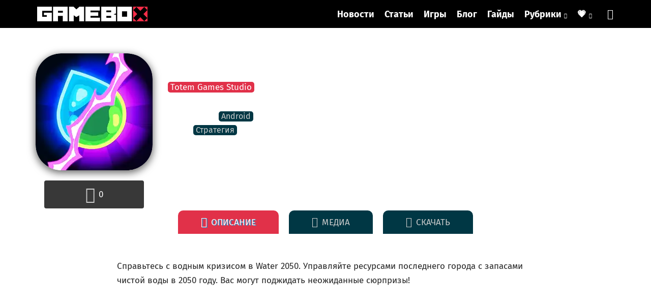

--- FILE ---
content_type: text/html; charset=UTF-8
request_url: https://gamebox.biz/skachat-water-2050-na-android-ios/1000013993/
body_size: 81018
content:
<!DOCTYPE html>
<html lang="ru-RU"> <head><meta http-equiv="Content-Type" content="text/html;charset=UTF-8"><script>document.seraph_accel_usbpb=document.createElement;seraph_accel_izrbpb={add:function(b,a=10){void 0===this.a[a]&&(this.a[a]=[]);this.a[a].push(b)},a:{}}</script><script id="seraph-accel-prvntDblInit">(function(d,e,k){function f(a){a.seraph_accellzl_el_f=a.addEventListener;a.seraph_accellzl_el_a=[];a.addEventListener=function(c,b,g){a.seraph_accellzl_el_f&&(-1!=k.indexOf(c)&&a.seraph_accellzl_el_a.push({t:c,l:b,o:g}),a.seraph_accellzl_el_f(c,b,g))}}function h(a){for(var c in a.seraph_accellzl_el_a){var b=a.seraph_accellzl_el_a[c];a.removeEventListener(b.t,b.l,b.o)}a.addEventListener=a.seraph_accellzl_el_f;delete a.seraph_accellzl_el_f;delete a.seraph_accellzl_el_a}f(d);f(e);seraph_accel_izrbpb.add(function(){h(e);
h(d)},5)})(document,window,["DOMContentLoaded","load"])</script> <meta name="viewport" content="width=device-width, initial-scale=1"> <meta name="robots" content="index, follow, max-image-preview:large, max-snippet:-1, max-video-preview:-1"> <title>Water 2050 на Android / iOS - скачать, дата выхода, новости, обзор</title> <meta name="description" content="Справьтесь с водным кризисом в Water 2050. Управляйте ресурсами последнего города с запасами чистой воды в 2050 году. Вас могут поджидать неожиданные сюрпризы!​ Процесс управления городом, проведения различных мероприятий и проведения исследований в лаборатории приводит к открытию и пониманию процедур, технологий и решений, которые уже существуют для достижения устойчивого использования воды"> <link rel="canonical" href="https://gamebox.biz/skachat-water-2050-na-android-ios/1000013993/"> <meta property="og:locale" content="ru_RU"> <meta property="og:type" content="article"> <meta property="og:title" content="Water 2050"> <meta property="og:description" content="Справьтесь с водным кризисом в Water 2050. Управляйте ресурсами последнего города с запасами чистой воды в 2050 году. Вас могут поджидать неожиданные сюрпризы!​ Процесс управления городом, проведения различных мероприятий и проведения исследований в лаборатории приводит к открытию и пониманию процедур, технологий и решений, которые уже существуют для достижения устойчивого использования воды"> <meta property="og:url" content="https://gamebox.biz/skachat-water-2050-na-android-ios/1000013993/"> <meta property="og:site_name" content="GameBox.biz"> <meta property="article:published_time" content="2023-03-14T21:17:56+00:00"> <meta property="article:modified_time" content="2023-03-18T18:45:52+00:00"> <meta property="og:image" content="https://gamebox.biz/wp-content/uploads/2023/03/Water-2050.webp"> <meta property="og:image:width" content="230"> <meta property="og:image:height" content="230"> <meta property="og:image:type" content="image/webp"> <meta name="author" content="Майлз"> <meta name="twitter:card" content="summary_large_image"> <meta name="twitter:creator" content="@GameBox_biz"> <meta name="twitter:site" content="@GameBox_biz"> <meta name="twitter:label1" content="Написано автором"> <meta name="twitter:data1" content="Майлз"> <meta name="twitter:label2" content="Примерное время для чтения"> <meta name="twitter:data2" content="1 минута">                                           <script src="https://yandex.ru/ads/system/context.js" async type="o/js-lzls"></script>  <meta name="theme-color" content="#FFFFFF"> <link rel="icon" href="https://gamebox.biz/wp-content/uploads/2023/10/Socseti-GAMEBOX-LOGO-3-Chernyj-X.png" sizes="32x32"> <link rel="icon" href="https://gamebox.biz/wp-content/uploads/2023/10/Socseti-GAMEBOX-LOGO-3-Chernyj-X.png" sizes="192x192"> <link rel="apple-touch-icon" href="https://gamebox.biz/wp-content/uploads/2023/10/Socseti-GAMEBOX-LOGO-3-Chernyj-X.png"> <meta name="msapplication-TileImage" content="https://gamebox.biz/wp-content/uploads/2023/10/Socseti-GAMEBOX-LOGO-3-Chernyj-X.png">                <noscript><style>.lzl{display:none!important;}</style></noscript><style>img.lzl,img.lzl-ing{opacity:0.01;}img.lzl-ed{transition:opacity .25s ease-in-out;}</style><style id="wp-img-auto-sizes-contain-inline-css">img:is([sizes=auto i],[sizes^="auto," i]){contain-intrinsic-size:3000px 1500px}</style><style id="cf-frontend-style-inline-css">@font-face{font-family:"Fira Sans";font-style:normal;font-weight:400;src:url("https://gamebox.biz/wp-content/uploads/2024/11/firasans-regular.woff2") format("woff2")}@font-face{font-family:"Fira Sans";font-style:normal;font-weight:600;src:url("https://gamebox.biz/wp-content/uploads/2024/11/firasans-bold.woff2") format("woff2")}@font-face{font-family:"Fira Sans";font-style:italic;font-weight:400;src:url("https://gamebox.biz/wp-content/uploads/2024/11/firasans-italic.woff2") format("woff2")}</style><style id="dashicons-css-crit" media="all">@font-face{font-family:dashicons;src:url("/wp-includes/css/../fonts/dashicons.eot?99ac726223c749443b642ce33df8b800");src:url("/wp-includes/css/../fonts/dashicons.eot?99ac726223c749443b642ce33df8b800#iefix") format("embedded-opentype"),url("/wp-content/cache/seraphinite-accelerator/s/m/d/font/9801990d3f2de19a2d2f6ba5fa20cd2d.7bf0.woff") format("woff"),url("/wp-includes/css/../fonts/dashicons.ttf?99ac726223c749443b642ce33df8b800") format("truetype");font-weight:400;font-style:normal}</style><link rel="stylesheet/lzl-nc" id="dashicons-css" href="https://gamebox.biz/wp-content/cache/seraphinite-accelerator/s/m/d/css/dc2b71a185b781176717997addf6a97c.3cd9.css" media="all"><noscript lzl=""><link rel="stylesheet" href="https://gamebox.biz/wp-content/cache/seraphinite-accelerator/s/m/d/css/dc2b71a185b781176717997addf6a97c.3cd9.css" media="all"></noscript><style id="post-views-counter-frontend-css-crit" media="all">.post-views.entry-meta>span{margin-right:0!important;font:16px/1}@keyframes pvc-loading{0%{transform:translate(-50%,-50%) rotate(0)}to{transform:translate(-50%,-50%) rotate(360deg)}}</style><link rel="stylesheet/lzl-nc" id="post-views-counter-frontend-css" href="https://gamebox.biz/wp-content/cache/seraphinite-accelerator/s/m/d/css/3cdce8ddaec770067a79605e87bb164d.395.css" media="all"><noscript lzl=""><link rel="stylesheet" href="https://gamebox.biz/wp-content/cache/seraphinite-accelerator/s/m/d/css/3cdce8ddaec770067a79605e87bb164d.395.css" media="all"></noscript><style id="wp-block-library-css-crit" media="all">@charset "UTF-8";.wp-block-button[style*=text-decoration] .wp-block-button__link{text-decoration:inherit}.wp-block-buttons[style*=text-decoration] .wp-block-button,.wp-block-buttons[style*=text-decoration] .wp-block-button__link{text-decoration:inherit}@media (min-width:782px){.wp-block-columns:not(.is-not-stacked-on-mobile)>.wp-block-column[style*=flex-basis]{flex-grow:0}}.wp-block-columns.is-not-stacked-on-mobile>.wp-block-column[style*=flex-basis]{flex-grow:0}h1.has-text-align-left[style*=writing-mode]:where([style*=vertical-lr]),h1.has-text-align-right[style*=writing-mode]:where([style*=vertical-rl]),h2.has-text-align-left[style*=writing-mode]:where([style*=vertical-lr]),h2.has-text-align-right[style*=writing-mode]:where([style*=vertical-rl]),h3.has-text-align-left[style*=writing-mode]:where([style*=vertical-lr]),h3.has-text-align-right[style*=writing-mode]:where([style*=vertical-rl]),h4.has-text-align-left[style*=writing-mode]:where([style*=vertical-lr]),h4.has-text-align-right[style*=writing-mode]:where([style*=vertical-rl]),h5.has-text-align-left[style*=writing-mode]:where([style*=vertical-lr]),h5.has-text-align-right[style*=writing-mode]:where([style*=vertical-rl]),h6.has-text-align-left[style*=writing-mode]:where([style*=vertical-lr]),h6.has-text-align-right[style*=writing-mode]:where([style*=vertical-rl]){rotate:180deg}.wp-block-image[style*=border-radius] img,.wp-block-image[style*=border-radius]>a{border-radius:inherit}@keyframes show-content-image{0%{visibility:hidden}99%{visibility:hidden}to{visibility:visible}}@keyframes turn-on-visibility{0%{opacity:0}to{opacity:1}}@keyframes turn-off-visibility{0%{opacity:1;visibility:visible}99%{opacity:0;visibility:visible}to{opacity:0;visibility:hidden}}@keyframes lightbox-zoom-in{0%{transform:translate(calc(( -100vw + var(--wp--lightbox-scrollbar-width) ) / 2 + var(--wp--lightbox-initial-left-position)),calc(-50vh + var(--wp--lightbox-initial-top-position))) scale(var(--wp--lightbox-scale))}to{transform:translate(-50%,-50%) scale(1)}}@keyframes lightbox-zoom-out{0%{transform:translate(-50%,-50%) scale(1);visibility:visible}99%{visibility:visible}to{transform:translate(calc(( -100vw + var(--wp--lightbox-scrollbar-width) ) / 2 + var(--wp--lightbox-initial-left-position)),calc(-50vh + var(--wp--lightbox-initial-top-position))) scale(var(--wp--lightbox-scale));visibility:hidden}}:where(.wp-block-latest-comments:not([style*=line-height] .wp-block-latest-comments__comment)){line-height:1.1}:where(.wp-block-latest-comments:not([style*=line-height] .wp-block-latest-comments__comment-excerpt p)){line-height:1.8}.has-dates :where(.wp-block-latest-comments:not([style*=line-height])),.has-excerpts :where(.wp-block-latest-comments:not([style*=line-height])){line-height:1.5}.wp-block-latest-comments[class*=-font-size] a,.wp-block-latest-comments[style*=font-size] a{font-size:inherit}ol,ul{box-sizing:border-box}.wp-block-navigation .wp-block-navigation__submenu-icon svg{display:inline-block;stroke:currentColor;height:inherit;margin-top:.075em;width:inherit}@media (min-width:782px){.wp-block-navigation .has-child .wp-block-navigation__submenu-container .wp-block-navigation__submenu-icon svg{transform:rotate(-90deg)}}.wp-block-navigation-submenu .wp-block-navigation__submenu-icon svg{stroke:currentColor}@keyframes overlay-menu__fade-in-animation{0%{opacity:0;transform:translateY(.5em)}to{opacity:1;transform:translateY(0)}}.wp-block-navigation__responsive-container-close svg,.wp-block-navigation__responsive-container-open svg{fill:currentColor;display:block;height:24px;pointer-events:none;width:24px}p.has-text-align-left[style*="writing-mode:vertical-lr"],p.has-text-align-right[style*="writing-mode:vertical-rl"]{rotate:180deg}.wp-block-post-comments-form[style*=font-weight] :where(.comment-reply-title){font-weight:inherit}.wp-block-post-comments-form[style*=font-family] :where(.comment-reply-title){font-family:inherit}.wp-block-post-comments-form[class*=-font-size] :where(.comment-reply-title),.wp-block-post-comments-form[style*=font-size] :where(.comment-reply-title){font-size:inherit}.wp-block-post-comments-form[style*=line-height] :where(.comment-reply-title){line-height:inherit}.wp-block-post-comments-form[style*=font-style] :where(.comment-reply-title){font-style:inherit}.wp-block-post-comments-form[style*=letter-spacing] :where(.comment-reply-title){letter-spacing:inherit}.wp-block-post-navigation-link.has-text-align-left[style*="writing-mode: vertical-lr"],.wp-block-post-navigation-link.has-text-align-right[style*="writing-mode: vertical-rl"]{rotate:180deg}.wp-block-read-more:where(:not([style*=text-decoration])){text-decoration:none}.wp-block-read-more:where(:not([style*=text-decoration])):active,.wp-block-read-more:where(:not([style*=text-decoration])):focus{text-decoration:none}.wp-block-search__button svg{height:1.25em;min-height:24px;min-width:24px;width:1.25em;fill:currentColor;vertical-align:text-bottom}.wp-block-social-links .wp-social-link svg{height:1em;width:1em}.wp-block-social-links .wp-block-social-link.wp-social-link .wp-block-social-link-anchor,.wp-block-social-links .wp-block-social-link.wp-social-link .wp-block-social-link-anchor svg,.wp-block-social-links .wp-block-social-link.wp-social-link .wp-block-social-link-anchor:active,.wp-block-social-links .wp-block-social-link.wp-social-link .wp-block-social-link-anchor:hover,.wp-block-social-links .wp-block-social-link.wp-social-link .wp-block-social-link-anchor:visited{color:currentColor;fill:currentColor}:where(.wp-block-social-links.is-style-logos-only) .wp-social-link svg{height:1.25em;width:1.25em}.wp-block-table table[style*=border-top-color] tr:first-child,.wp-block-table table[style*=border-top-color] tr:first-child td,.wp-block-table table[style*=border-top-color] tr:first-child th,.wp-block-table table[style*=border-top-color]>*,.wp-block-table table[style*=border-top-color]>* td,.wp-block-table table[style*=border-top-color]>* th{border-top-color:inherit}.wp-block-table table[style*=border-top-color] tr:not(:first-child){border-top-color:initial}.wp-block-table table[style*=border-right-color] td:last-child,.wp-block-table table[style*=border-right-color] th,.wp-block-table table[style*=border-right-color] tr,.wp-block-table table[style*=border-right-color]>*{border-right-color:inherit}.wp-block-table table[style*=border-bottom-color] tr:last-child,.wp-block-table table[style*=border-bottom-color] tr:last-child td,.wp-block-table table[style*=border-bottom-color] tr:last-child th,.wp-block-table table[style*=border-bottom-color]>*,.wp-block-table table[style*=border-bottom-color]>* td,.wp-block-table table[style*=border-bottom-color]>* th{border-bottom-color:inherit}.wp-block-table table[style*=border-bottom-color] tr:not(:last-child){border-bottom-color:initial}.wp-block-table table[style*=border-left-color] td:first-child,.wp-block-table table[style*=border-left-color] th,.wp-block-table table[style*=border-left-color] tr,.wp-block-table table[style*=border-left-color]>*{border-left-color:inherit}.wp-block-table table[style*=border-style] td,.wp-block-table table[style*=border-style] th,.wp-block-table table[style*=border-style] tr,.wp-block-table table[style*=border-style]>*{border-style:inherit}.wp-block-table table[style*=border-width] td,.wp-block-table table[style*=border-width] th,.wp-block-table table[style*=border-width] tr,.wp-block-table table[style*=border-width]>*{border-style:inherit;border-width:inherit}:root{--wp-block-synced-color:#7a00df;--wp-block-synced-color--rgb:122,0,223;--wp-bound-block-color:var(--wp-block-synced-color);--wp-editor-canvas-background:#ddd;--wp-admin-theme-color:#007cba;--wp-admin-theme-color--rgb:0,124,186;--wp-admin-theme-color-darker-10:#006ba1;--wp-admin-theme-color-darker-10--rgb:0,107,160.5;--wp-admin-theme-color-darker-20:#005a87;--wp-admin-theme-color-darker-20--rgb:0,90,135;--wp-admin-border-width-focus:2px}@media (min-resolution:192dpi){:root{--wp-admin-border-width-focus:1.5px}}:root{--wp--preset--font-size--normal:16px;--wp--preset--font-size--huge:42px}.screen-reader-text{border:0;clip-path:inset(50%);height:1px;margin:-1px;overflow:hidden;padding:0;position:absolute;width:1px;word-wrap:normal!important}.screen-reader-text:focus{background-color:#ddd;clip-path:none;color:#444;display:block;font-size:1em;height:auto;left:5px;line-height:normal;padding:15px 23px 14px;text-decoration:none;top:5px;width:auto;z-index:100000}html :where([style*=border-top-color]){border-top-style:solid}html :where([style*=border-right-color]){border-right-style:solid}html :where([style*=border-bottom-color]){border-bottom-style:solid}html :where([style*=border-left-color]){border-left-style:solid}html :where([style*=border-width]){border-style:solid}html :where([style*=border-top-width]){border-top-style:solid}html :where([style*=border-right-width]){border-right-style:solid}html :where([style*=border-bottom-width]){border-bottom-style:solid}html :where([style*=border-left-width]){border-left-style:solid}html :where(img[class*=wp-image-]){height:auto;max-width:100%}</style><link rel="stylesheet/lzl-nc" id="wp-block-library-css" href="https://gamebox.biz/wp-content/cache/seraphinite-accelerator/s/m/d/css/d524d32685a96bc57ddc0bd2b2fbc328.1b018.css" media="all"><noscript lzl=""><link rel="stylesheet" href="https://gamebox.biz/wp-content/cache/seraphinite-accelerator/s/m/d/css/d524d32685a96bc57ddc0bd2b2fbc328.1b018.css" media="all"></noscript><style id="wp-block-paragraph-inline-css">p.has-text-align-left[style*="writing-mode:vertical-lr"],p.has-text-align-right[style*="writing-mode:vertical-rl"]{rotate:180deg}</style><link id="wp-block-paragraph-inline-css-nonCrit" rel="stylesheet/lzl-nc" href="/wp-content/cache/seraphinite-accelerator/s/m/d/css/d7f9dbf3113d04ecdda9b1d8d7bcaf11.20e.css"><noscript lzl=""><link rel="stylesheet" href="/wp-content/cache/seraphinite-accelerator/s/m/d/css/d7f9dbf3113d04ecdda9b1d8d7bcaf11.20e.css"></noscript><style id="global-styles-inline-css">:root{--wp--preset--aspect-ratio--square:1;--wp--preset--aspect-ratio--4-3:4/3;--wp--preset--aspect-ratio--3-4:3/4;--wp--preset--aspect-ratio--3-2:3/2;--wp--preset--aspect-ratio--2-3:2/3;--wp--preset--aspect-ratio--16-9:16/9;--wp--preset--aspect-ratio--9-16:9/16;--wp--preset--color--black:#000;--wp--preset--color--cyan-bluish-gray:#abb8c3;--wp--preset--color--white:#fff;--wp--preset--color--pale-pink:#f78da7;--wp--preset--color--vivid-red:#cf2e2e;--wp--preset--color--luminous-vivid-orange:#ff6900;--wp--preset--color--luminous-vivid-amber:#fcb900;--wp--preset--color--light-green-cyan:#7bdcb5;--wp--preset--color--vivid-green-cyan:#00d084;--wp--preset--color--pale-cyan-blue:#8ed1fc;--wp--preset--color--vivid-cyan-blue:#0693e3;--wp--preset--color--vivid-purple:#9b51e0;--wp--preset--gradient--vivid-cyan-blue-to-vivid-purple:linear-gradient(135deg,#0693e3 0%,#9b51e0 100%);--wp--preset--gradient--light-green-cyan-to-vivid-green-cyan:linear-gradient(135deg,#7adcb4 0%,#00d082 100%);--wp--preset--gradient--luminous-vivid-amber-to-luminous-vivid-orange:linear-gradient(135deg,#fcb900 0%,#ff6900 100%);--wp--preset--gradient--luminous-vivid-orange-to-vivid-red:linear-gradient(135deg,#ff6900 0%,#cf2e2e 100%);--wp--preset--gradient--very-light-gray-to-cyan-bluish-gray:linear-gradient(135deg,#eee 0%,#a9b8c3 100%);--wp--preset--gradient--cool-to-warm-spectrum:linear-gradient(135deg,#4aeadc 0%,#9778d1 20%,#cf2aba 40%,#ee2c82 60%,#fb6962 80%,#fef84c 100%);--wp--preset--gradient--blush-light-purple:linear-gradient(135deg,#ffceec 0%,#9896f0 100%);--wp--preset--gradient--blush-bordeaux:linear-gradient(135deg,#fecda5 0%,#fe2d2d 50%,#6b003e 100%);--wp--preset--gradient--luminous-dusk:linear-gradient(135deg,#ffcb70 0%,#c751c0 50%,#4158d0 100%);--wp--preset--gradient--pale-ocean:linear-gradient(135deg,#fff5cb 0%,#b6e3d4 50%,#33a7b5 100%);--wp--preset--gradient--electric-grass:linear-gradient(135deg,#caf880 0%,#71ce7e 100%);--wp--preset--gradient--midnight:linear-gradient(135deg,#020381 0%,#2874fc 100%);--wp--preset--font-size--small:13px;--wp--preset--font-size--medium:20px;--wp--preset--font-size--large:36px;--wp--preset--font-size--x-large:42px;--wp--preset--spacing--20:.44rem;--wp--preset--spacing--30:.67rem;--wp--preset--spacing--40:1rem;--wp--preset--spacing--50:1.5rem;--wp--preset--spacing--60:2.25rem;--wp--preset--spacing--70:3.38rem;--wp--preset--spacing--80:5.06rem;--wp--preset--shadow--natural:6px 6px 9px rgba(0,0,0,.2);--wp--preset--shadow--deep:12px 12px 50px rgba(0,0,0,.4);--wp--preset--shadow--sharp:6px 6px 0px rgba(0,0,0,.2);--wp--preset--shadow--outlined:6px 6px 0px -3px #fff,6px 6px #000;--wp--preset--shadow--crisp:6px 6px 0px #000}</style><link id="global-styles-inline-css-nonCrit" rel="stylesheet/lzl-nc" href="/wp-content/cache/seraphinite-accelerator/s/m/d/css/d4834c20e59add359487bef239b73c43.15fa.css"><noscript lzl=""><link rel="stylesheet" href="/wp-content/cache/seraphinite-accelerator/s/m/d/css/d4834c20e59add359487bef239b73c43.15fa.css"></noscript><style id="classic-theme-styles-inline-css"></style><link id="classic-theme-styles-inline-css-nonCrit" rel="stylesheet/lzl-nc" href="/wp-content/cache/seraphinite-accelerator/s/m/d/css/20b431ab6ecd62bdb35135b32eb9456a.100.css"><noscript lzl=""><link rel="stylesheet" href="/wp-content/cache/seraphinite-accelerator/s/m/d/css/20b431ab6ecd62bdb35135b32eb9456a.100.css"></noscript><style id="mihdan-no-external-links-seo-hide-css-crit" media="all">.waslinkname{text-decoration:underline;cursor:pointer}</style><link rel="stylesheet/lzl-nc" id="mihdan-no-external-links-seo-hide-css" href="data:text/css," media="all"><noscript lzl=""><link rel="stylesheet" href="data:text/css," media="all"></noscript><style id="wp-omnivideo-style-css-crit" media="all">:root{--omnivideo-block-margin:20px auto;--omnivideo-block-padding:0;--omnivideo-block-border:none;--omnivideo-block-border-radius:0;--omnivideo-block-color:inherit;--omnivideo-block-background:none;--omnivideo-header-font-size:1.3em;--omnivideo-header-font-weight:bold;--omnivideo-header-color:inherit;--omnivideo-link-width:auto;--omnivideo-link-height:auto;--omnivideo-link-padding:4px 8px;--omnivideo-link-icon-size:clamp(24px,4vw,36px);--omnivideo-link-color:inherit;--omnivideo-link-background-color:hsla(0,0%,96%,.3);--omnivideo-link-hover-background-color:hsla(0,0%,88%,.49);--omnivideo-link-box-shadow:inset 0 0 0 1px rgba(63,63,63,.11);--omnivideo-link-border-radius:8px;--omnivideo-player-icon-size:clamp(40px,10vw,64px);--omnivideo-embed-border-radius:8px;--omnivideo-embed-max-height:75vh;--omnivideo-icon-data:"data:image/svg+xml,%3Csvg xmlns='http://www.w3.org/2000/svg' viewBox='0 0 64 64'%3E%3Cg id='NDAwODA2MA==;'/%3E%3C/g%3E%3C/svg%3E%0A";--omnivideo-progress-bg:rgba(0,0,0,.05);--omnivideo-progress-bar-bg:rgba(84,139,255,.89);--omnivideo-intro-bg:rgba(0,0,0,.6);--omnivideo-intro-color:#fff;--omnivideo-intro-link-color:#fff;--omnivideo-intro-link-hover-color:#fff;--omnivideo-intro-box-shadow:inset 0 0 0 1px rgba(63,63,63,.11);--omnivideo-intro-close-color:#fff;--omnivideo-intro-close-font-size:1.125em;--omnivideo-intro-header-bg:rgba(0,0,0,.4);--omnivideo-intro-loader-color:rgba(120,234,62,.89);--omnivideo-intro-circle-size:32px;--omnivideo-intro-circle-stroke:3px;--omnivideo-intro-cross-size:16px;--omnivideo-intro-cross-color:#fff}@keyframes spin{0%{transform:translate(-50%,-50%) rotate(0deg)}to{transform:translate(-50%,-50%) rotate(1turn)}}.omnivideo-block{background:var(--omnivideo-block-background);border:var(--omnivideo-block-border);border-radius:var(--omnivideo-block-border-radius);box-shadow:var(--omnivideo-block-box-shadow);color:var(--omnivideo-block-color);line-height:1.5;margin:var(--omnivideo-block-margin);padding:var(--omnivideo-block-padding);position:relative}.omnivideo-block,.omnivideo-block *{box-sizing:border-box}.omnivideo-block.omnivideo-block--hide-single-icon.omnivideo-block--has-poster:not(.omnivideo-block--style-cover) .omnivideo-links--count-1,.omnivideo-block.omnivideo-block--hide-single-icon:not([data-default=""]):not(.omnivideo-block--style-cover) .omnivideo-links--count-1{display:none}.omnivideo-block__inner{position:relative}.omnivideo-block__inner,.omnivideo-body,.omnivideo-content{display:flex;flex-direction:column;gap:16px}.omnivideo-body{position:relative}.omnivideo-poster{border-radius:8px;cursor:pointer;height:100%;-o-object-fit:cover;object-fit:cover;transition:all .2s;width:100%}.omnivideo-poster:hover{filter:contrast(1.1)}.omnivideo-icon{background:radial-gradient(circle,rgba(0,0,0,.2),transparent 60%);color:#fff;height:var(--omnivideo-player-icon-size);left:50%;pointer-events:none;position:absolute;top:50%;transform:translate3d(-50%,-50%,0);width:var(--omnivideo-player-icon-size);z-index:10}.omnivideo-icon svg{filter:drop-shadow(0 2px 10px rgba(0,0,0,.5));height:100%;position:relative;transform:translateZ(0);transition:all .2s;width:100%;z-index:10}.omnivideo-links{align-items:center;display:flex;gap:12px;justify-content:flex-start;overflow-x:auto;position:relative;scrollbar-width:none}.omnivideo-links::-webkit-scrollbar{display:none}.omnivideo-block .omnivideo-links .omnivideo-link{align-items:center;border-radius:var(--omnivideo-link-border-radius);box-shadow:var(--omnivideo-link-box-shadow);cursor:pointer;display:flex;flex-direction:column;font-size:clamp(10px,2vw,13px);gap:4px;height:var(--omnivideo-link-height);justify-content:center;padding:var(--omnivideo-link-padding);text-align:center;text-decoration:none;transition:all .2s ease;width:var(--omnivideo-link-width)}.omnivideo-block .omnivideo-links .omnivideo-link,.omnivideo-block .omnivideo-links .omnivideo-link:visited{background-color:var(--omnivideo-link-background-color);color:var(--omnivideo-link-color)}.omnivideo-block .omnivideo-links .omnivideo-link:hover{background-color:var(--omnivideo-link-hover-background-color);color:var(--omnivideo-link-hover-color,var(--omnivideo-link-color))}.omnivideo-block .omnivideo-links .omnivideo-link:focus{outline:none}.omnivideo-block .omnivideo-links .omnivideo-link svg{height:var(--omnivideo-link-icon-size);transform:translateZ(0);transition:transform .15s ease;width:var(--omnivideo-link-icon-size)}.omnivideo-embed-container{display:none;position:relative}.omnivideo-block--has-poster .omnivideo-embed-container{display:block}.omnivideo-embed{background:#080f18;background:linear-gradient(rgba(20,137,255,.01),#15222f),radial-gradient(ellipse at top left,rgba(59,158,248,.5),transparent 50%),radial-gradient(ellipse at top right,hsla(47,71%,81%,.5),transparent 49.58%),radial-gradient(ellipse at center right,hsla(0,100%,78%,.29),transparent 50%),radial-gradient(ellipse at center left,rgba(75,235,205,.5),transparent 50%),radial-gradient(ellipse at center center,hsla(0,0%,100%,.5),transparent 50%);border-radius:var(--omnivideo-embed-border-radius);max-height:var(--omnivideo-embed-max-height);position:relative;scrollbar-width:none;width:100%}.omnivideo-embed::-webkit-scrollbar{display:none}.omnivideo-block:not(.is-intro-responsive-height) .omnivideo-embed{overflow:auto}.omnivideo-embed:hover .omnivideo-icon svg{transform:scale(1.2)}.omnivideo-embed--16-9{aspect-ratio:16/9}.omnivideo-embed--9-16{aspect-ratio:9/16}.omnivideo-embed--1-1{aspect-ratio:1/1}.omnivideo-embed--4-3{aspect-ratio:4/3}.omnivideo-embed--21-9{aspect-ratio:21/9}.omnivideo-embed--4-5{aspect-ratio:4/5}.omnivideo-embed iframe:not(.omnivideo-intro iframe),.omnivideo-embed img:not(.omnivideo-intro img),.omnivideo-embed video:not(.omnivideo-intro video){border-radius:var(--omnivideo-embed-border-radius);bottom:0;height:100%!important;left:0;max-width:100%;position:absolute;right:0;top:0;width:100%!important}.omnivideo-block--style-simple,.omnivideo-block--style-standard{--omnivideo-link-width:112px;--omnivideo-link-height:80px;--omnivideo-link-padding:0 8px}.omnivideo-block--style-cover:not(.omnivideo-block--playing) .omnivideo-links.omnivideo-links--count-1 .omnivideo-link:hover svg{transform:scale(1.2)}.omnivideo-intro-header__close svg{display:inline-block;height:1em;vertical-align:-.125em;width:1em}</style><link rel="stylesheet/lzl-nc" id="wp-omnivideo-style-css" href="https://gamebox.biz/wp-content/cache/seraphinite-accelerator/s/m/d/css/81d8bd93c433d9eb0c9b0619dc241b48.2081.css" media="all"><noscript lzl=""><link rel="stylesheet" href="https://gamebox.biz/wp-content/cache/seraphinite-accelerator/s/m/d/css/81d8bd93c433d9eb0c9b0619dc241b48.2081.css" media="all"></noscript><style id="ghostpool-style-css-crit" media="all">html,body,div,span,applet,object,iframe,h1,h2,h3,h4,h5,h6,p,blockquote,pre,a,abbr,acronym,address,big,cite,code,del,dfn,em,img,ins,kbd,q,s,samp,small,strike,strong,sub,sup,tt,var,b,u,i,center,dl,dt,dd,ol,ul,li,fieldset,form,label,legend,table,caption,tbody,tfoot,thead,tr,th,td,section,aside,canvas,details,embed,figure,figcaption,footer,header,hgroup,menu,nav,output,ruby,section,summary,time,mark,audio,video{margin:0;padding:0;border:0;vertical-align:baseline}section,aside,details,figcaption,figure,footer,header,hgroup,menu,nav,section{display:block}body{line-height:1}ol,ul{list-style:none}input[type=text],input[type=email],input[type=number],input[type=password],input[type=search],input[type=button],input[type=submit],input[type=reset],textarea,button{-webkit-appearance:none;appearance:none}input::-moz-focus-inner{margin-top:0;margin-bottom:-1px;padding:0;border:0}*{-webkit-box-sizing:border-box;box-sizing:border-box;outline:none;-webkit-text-size-adjust:none}html{overflow-x:hidden}body{margin:0;padding:0;font-size:16px;line-height:36px;-webkit-text-size-adjust:100%;text-rendering:optimizeLegibility;-webkit-font-smoothing:antialiased;-moz-osx-font-smoothing:grayscale;-webkit-font-variant-ligatures:none;font-variant-ligatures:none}.gp-loader{display:none;overflow:hidden;position:absolute;z-index:1;top:0;left:0;width:100%;height:100%;-webkit-transition:all .35s ease-out;transition:all .35s ease-out;justify-content:center;align-items:center}@-moz-keyframes fadeOut{from{opacity:1}to{opacity:0}}@-webkit-keyframes fadeOut{from{opacity:1}to{opacity:0}}@keyframes fadeOut{from{opacity:1}to{opacity:0}}@-moz-keyframes fadeIn{from{opacity:0}to{opacity:1}}@-webkit-keyframes fadeIn{from{opacity:0}to{opacity:1}}@keyframes fadeIn{from{opacity:0}to{opacity:1}}@-moz-keyframes flip{from{-moz-transform:rotate(0deg)}to{-moz-transform:rotate(360deg)}}@-webkit-keyframes flip{from{-webkit-transform:rotate(0deg)}to{-webkit-transform:rotate(360deg)}}@keyframes spin{from{transform:rotate(0deg)}to{transform:rotate(360deg)}}@-moz-keyframes flip{0%,10%{-moz-transform:perspective(140px) rotateX(-180deg);opacity:0}25%,75%{-moz-transform:perspective(140px) rotateX(0deg);opacity:1}90%,100%{-moz-transform:perspective(140px) rotateY(180deg);opacity:0}}@-webkit-keyframes flip{0%,10%{-webkit-transform:perspective(140px) rotateX(-180deg);opacity:0}25%,75%{-webkit-transform:perspective(140px) rotateX(0deg);opacity:1}90%,100%{-webkit-transform:perspective(140px) rotateY(180deg);opacity:0}}@keyframes flip{0%,10%{transform:perspective(140px) rotateX(-180deg);opacity:0}25%,75%{transform:perspective(140px) rotateX(0deg);opacity:1}90%,100%{transform:perspective(140px) rotateY(180deg);opacity:0}}a{text-decoration:none;transition:all .2s}a:focus-visible{outline-style:solid;outline-width:1px}h1,h2,h3,h4,h5,h6{clear:both;word-break:normal;overflow-wrap:anywhere;margin:20px 0;line-height:1.35}h1{font-size:2.44em}h2{font-size:1.95em}h3{font-size:1.56em}h4{font-size:1.25em}p,address{margin-bottom:16px}ul{margin:0 0 12px 24px;padding:0;list-style-type:square}ul li>*{margin-bottom:0}input,select,textarea{max-width:100%;padding:12px;background:#f0f0f0;border:0;font-family:inherit;font-size:16px;line-height:26px}input:focus,textarea:focus{border-color:#d3ced2}textarea{width:100%;height:150px;resize:vertical}input[type=radio],input[type=checkbox]{position:relative;top:2px;margin:0 8px 0 0;background:0 0}input[type=radio]{-webkit-appearance:radio;appearance:radio}input[type=checkbox]{-webkit-appearance:checkbox;appearance:checkbox}input[type=submit]{cursor:pointer}button{border:0}button,input[type=button],input[type=submit],.elementor-button,.elementor-clickable{transition:all .2s;cursor:pointer;font-size:16px;line-height:26px;font-weight:500}::-webkit-input-placeholder{opacity:.7}::-moz-placeholder{opacity:.7}:-ms-input-placeholder{opacity:.7}.gp-element-post-content>*[class*=wp-block-]:not(.alignwide):not(.alignfull):not(.alignleft):not(.alignright):not(.wp-block-separator):not(.woocommerce){max-width:100%}.gp-clear{display:block;clear:both;margin:0;padding:0;width:100%;height:0;content:"";font-size:0;line-height:0}.gp-hidden{display:none}.screen-reader-text{border:0;clip:rect(1px,1px,1px,1px);clip-path:inset(50%);height:1px;margin:-1px;overflow:hidden;padding:0;position:absolute!important;width:1px;word-wrap:normal!important}img{max-width:100%;height:auto}.gp-element-icon{text-align:center;flex:0 0 auto}.gp-element-icon svg{width:1em;vertical-align:middle;transition:all .2s}.gp-icon-cross{display:block;position:relative;width:32px;height:32px}.gp-icon-cross:before,.gp-icon-cross:after{position:absolute;content:" ";left:15px;height:32px;width:2px;background:#fff}.gp-icon-cross:before{transform:rotate(45deg)}.gp-icon-cross:after{transform:rotate(-45deg)}.gp-slider{position:relative;zoom:1}.gp-slider .slides{margin:0;padding:0;zoom:1;list-style-type:none;line-height:1}.gp-slider .slides>li{position:relative;display:none;margin:0;padding:0;list-style-type:none;-webkit-backface-visibility:hidden;backface-visibility:hidden}.gp-slider .slides:after{content:" ";display:block;clear:both;visibility:hidden;line-height:0;height:0}html[xmlns] .gp-slider .slides{display:block}br+cite{margin-top:10px}.gp-element-advanced-tabs{display:flex}.gp-element-advanced-tabs.gp-format-column{flex-direction:column}.gp-tabs-menu{position:relative;z-index:1;display:flex;flex-direction:row;flex-flow:wrap;flex:1 0 auto}.gp-tab-label{display:block;cursor:pointer;margin-right:20px}.gp-tab-label:hover,.gp-tab-label.gp-active{color:#005daf}.gp-icon-align-left .gp-tab-label .gp-element-icon{margin-right:8px}.gp-tab-content{margin-top:10px}.gp-tab-content.gp-active{display:block}.gp-element-back-to-top svg{fill:#fff;width:18px}.gp-button{display:inline-block;cursor:pointer;padding:10px;background:#005daf;color:#fff}.gp-button:hover{background:#000;color:#fff}#comments{position:relative}#respond+.gp-comment-reply-link{display:none}#respond{position:relative}.gp-element-featured-item{position:relative;line-height:0}.gp-featured-item-background.gp-featured-item-outer{display:inline-block;position:relative;max-width:100%;overflow:hidden}.gp-featured-item-outer.gp-video-item{width:100%}.gp-featured-item-outer:not(.gp-video-item) .gp-featured-item-inner{position:absolute;z-index:1;top:0;left:0;width:100%;height:100%;max-width:100%;background-size:cover;background-repeat:no-repeat}.gp-items-grid .gp-featured-item-inner{width:100%!important}.gp-image-link{position:absolute;z-index:2;top:0;left:0;width:100%;height:100%;cursor:pointer}.gp-featured-item-outer+.gp-audio-item{position:relative;z-index:3}.gp-element-form{position:relative}.gp-element-form p{margin:0}.gp-field:not(.gp-field-hide){margin-bottom:20px}.gp-field:last-child{margin:0!important}.gp-element-form .gp-label{display:block;margin-bottom:10px;font-size:16px;line-height:22px;font-weight:500}.gp-field-desc{font-size:small}.gp-field>.gp-field-desc,.gp-post-format-field>.gp-field-desc{margin-top:5px}.gp-element-form .gp-text-field{width:100%}.gp-element-form input[type=radio]{margin-bottom:3px}.gp-element-form .gp-privacy-policy,.gp-element-form .gp-rememberme{display:block;float:left;width:100%;line-height:1}.gp-element-form .gp-submit-button-wrapper{margin-bottom:0}.gp-element-form .gp-submit-button{width:auto;cursor:pointer}.gp-affiliates-field-row{display:flex;padding:10px;text-align:center;align-items:center;justify-content:space-between}.gp-items-grid .gp-item .elementor,.gp-items-grid .gp-item .elementor>.elementor-element,.gp-items-grid .gp-item .elementor>.elementor-inner,.gp-items-grid .gp-item .elementor>.elementor-element>.elementor-container,.gp-items-grid .gp-item .elementor>.elementor-element>.elementor-container>.elementor-column,.gp-items-grid .gp-item .elementor>.elementor-element>.elementor-container>.elementor-column>.elementor-widget-wrap{height:100%}.gp-items-grid{display:-ms-grid;display:grid}.gp-element-heading{position:relative;margin:0;line-height:1}.gp-heading{position:relative;z-index:2;margin:0}.gp-stretch-header .gp-heading{display:block}.gp-element-items[data-pagination-type=load-more-scrolling]+.gp-pagination{display:none}.gp-element-logo{display:block;line-height:0}.gp-menu-container{position:relative}.gp-menu-container .menu{display:flex;margin:0;list-style:none;font-size:0;flex-wrap:wrap}.gp-menu-container.gp-format-vertical .menu{flex-direction:column;width:100%;clear:both}.gp-menu-container.gp-format-horizontal .menu-item{display:inline-block;position:relative;vertical-align:bottom}.gp-menu-container.gp-format-vertical .menu-item{display:block;position:relative;width:100%;clear:both}.gp-menu-container .menu>.menu-item{white-space:nowrap}.gp-menu-container .menu-item.gp-hidden{display:none!important}.gp-menu-container .sub-menu .menu-item{position:relative;width:100%}.gp-menu-link{display:flex;font-size:16px;line-height:22px;align-items:center;padding:5px 10px;margin:0 10px;word-break:normal;overflow-wrap:anywhere}.menu-item-has-children>.gp-menu-link{justify-content:space-between}.gp-menu-container.gp-format-vertical .gp-menu-link{white-space:normal}.gp-menu-container .sub-menu .gp-menu-link{padding:5px 20px;margin:0}.gp-menu-container.gp-format-horizontal .sub-menu .gp-menu-link{width:100%}.gp-top-level-dropdown-icon-position-right .menu>.menu-item>.gp-menu-link .gp-dropdown-menu-icon{margin-left:10px}.gp-menu-container .sub-menu{display:none;margin:0}.gp-menu-container .menu-item:not(.gp-column-menu-item):not(.gp-mega-menu-ready)>.sub-menu{padding:10px 0}.gp-menu-container .menu-item:not([data-sub-menu-width]):focus-within>.sub-menu{display:block}.gp-menu-container .menu-item[data-sub-menu-width]:focus-within>.sub-menu{display:flex}.gp-menu-container .sub-menu .menu-item{font-size:initial}.gp-menu-container.gp-format-horizontal .menu-item:not(.gp-column-menu-item)>.sub-menu{background:#f8f8f8}.gp-menu-container.gp-dropdown-menu-hover .menu-item:not([data-sub-menu-width]):hover>.sub-menu{display:block}.gp-menu-container.gp-format-horizontal .sub-menu{display:none;position:absolute;z-index:99;top:auto;left:auto;overflow:visible;width:250px;margin:0;white-space:normal;list-style:none;text-align:left}.gp-menu-container.gp-format-horizontal .gp-columns-menu .sub-menu{width:100%}.gp-menu-container.gp-format-horizontal .menu-item:not(.gp-columns-menu):not([data-sub-menu-width]) .sub-menu .menu-item{display:flex;flex-wrap:wrap;clear:both;justify-content:space-between}.gp-menu-container.gp-format-horizontal .sub-menu .menu-item:last-child{margin-bottom:0!important;border-bottom-width:0!important}.gp-menu-container.gp-format-horizontal.gp-dropdown-menu-position-right .sub-menu{left:0}.gp-menu-container.gp-format-horizontal.gp-dropdown-menu-position-right .sub-menu .menu-item .sub-menu{left:100%;right:auto}.gp-dropdown-menu-icon{line-height:1;font-weight:100;cursor:pointer}.gp-dropdown-menu-dropdown-icon-position-right .menu .sub-menu>.menu-item .gp-dropdown-menu-icon{padding-left:10px}.gp-dropdown-menu-icon:before{content:"";font-family:"fontello";-webkit-font-smoothing:antialiased;-moz-osx-font-smoothing:grayscale;font-size:.8em}body:not(.rtl) .gp-menu-container.gp-format-horizontal.gp-dropdown-menu-position-right .sub-menu .menu-item-has-children .gp-dropdown-menu-icon:before,body.rtl .gp-menu-container.gp-format-horizontal.gp-dropdown-menu-position-left .sub-menu .menu-item-has-children .gp-dropdown-menu-icon:before{content:""}.elementor-widget-ghostpool_trending.elementor-invisible{visibility:visible}.gp-element-news-ticker{margin:0;list-style:none}.gp-element-news-ticker[data-animation=slide]{visibility:hidden}.gp-element-news-ticker[data-animation=fade] a{display:block}.gp-element-news-ticker[data-animation=slide] li{display:inline-block}.gp-element-news-ticker[data-animation=slide] li:after{margin:0 5px}.gp-element-post-format-icon svg{width:30px}.gp-element-post-meta{display:flex;position:relative;align-items:flex-start;word-break:normal;overflow-wrap:anywhere;hyphens:auto}.gp-element-post-meta .gp-heading{display:inline-flex;flex-flow:wrap}.gp-element-post-meta.gp-style-none .gp-heading{width:100%}.gp-element-post-meta .gp-post-meta{display:flex}.gp-element-post-meta .gp-post-meta:last-child{margin:0}.gp-element-post-meta .gp-post-meta:not(:last-child):after{margin:0 5px}.gp-element-post-meta.gp-divider-none .gp-post-meta:not(:last-child):after{content:" "}.gp-format-row .gp-post-meta-inner{flex-shrink:0;width:100%}.gp-element-post-meta.gp-format-column .gp-post-meta:last-child{margin-bottom:0!important}.gp-element-post-meta .gp-term{display:inline-block;line-height:1}.gp-post-title,.gp-subtitle,.gp-archive-title{margin:0}.gp-post-title:before,.gp-post-title:after{display:inline-block;vertical-align:middle;margin-top:-4px;padding:4px 5px;background:#000;color:#fff;font-size:12px;line-height:1;font-weight:500;border-radius:3px}.gp-post-title:before{margin-right:5px}.gp-post-title:after{margin-left:5px}.gp-element-post-content{hyphens:auto;word-break:normal;overflow-wrap:anywhere}.gp-element-post-content p:last-child{margin-bottom:0}.gp-element-post-content>*[class*=wp-block],.elementor .elementor-widget:not(.elementor-widget-text-editor):not(.elementor-widget-theme-post-content) .gp-element-post-content figure{margin-bottom:28px}.gp-search-button-wrapper{position:relative;line-height:0}.gp-search-button{cursor:pointer}.gp-search-popup-box-wrapper{display:none;z-index:1;position:absolute;top:100%;margin-top:30px}.gp-search-box-position-type-button.gp-popup-box-align-left.gp-search-popup-box-wrapper{right:0}.gp-search-box-position-type-page.gp-popup-box-align-center.gp-search-popup-box-wrapper{right:0}.gp-search-popup-box{display:inline-block;width:100%;padding:15px;background-color:#f8f8f8}.gp-search-popup-box-wrapper .searchform{width:100%}.gp-element-search-form,.gp-search-form{display:flex}.gp-element-search-form .gp-search-form-input,.gp-element-search-button .gp-search-form-input{min-width:0;margin:0;padding:0 15px;flex:1 1 auto;border:1px solid #ddd;font-size:20px;line-height:20px}.elementor,.elementor-section-wrap{position:relative}.elementor-column-gap-default>.elementor-column>.elementor-element-populated{padding:10px!important}.elementor-column-gap-no>.elementor-column>.elementor-element-populated,.elementor-inner-section .elementor-column-gap-no .elementor-element-populated{padding:0!important}.gp-slide-in-menu{position:fixed;z-index:999998;-webkit-transition:-webkit-transform .2s;transition:transform .2s;background-color:#fff}.gp-slide-in-menu-inner{height:100%;padding:20px;overflow-y:auto;-webkit-overflow-scrolling:touch}.gp-slide-in-menu-left .gp-slide-in-menu{left:0;right:auto;top:0;bottom:0;width:80%;height:100%;transform:translateX(-100%);-webkit-transform:translateX(-100%)}.gp-slide-in-menu-bg{display:none;position:fixed;top:0;left:0;z-index:999998;background:rgba(0,0,0,.8);width:100%;height:100%}.gp-slide-in-menu-open-button{display:flex;align-items:center;font-size:24px;line-height:24px;cursor:pointer}.gp-slide-in-menu-close-button{display:none;align-items:center;z-index:999999;left:0;right:auto;font-size:24px;line-height:24px;cursor:pointer}.gp-slide-in-menu-close-button.gp-button-position-fixed{position:fixed}.gp-slide-in-menu-close-button.gp-button-position-absolute svg{fill:#000}.gp-slide-in-menu-close-button.gp-button-position-fixed svg{fill:#fff}.gp-slide-in-menu-left .gp-slide-in-menu-close-button{top:15px;right:15px;left:auto}.gp-element-stats .gp-element-icon svg{width:25px}.gp-element-text p:last-child{margin:0}.gp-voting-buttons{display:-webkit-flex;display:flex;line-height:1}.gp-vote-data{display:-webkit-inline-flex;display:inline-flex;-webkit-justify-content:center;justify-content:center;-webkit-align-items:center;align-items:center}.gp-vote-button{display:-webkit-inline-flex;display:inline-flex;-webkit-justify-content:center;justify-content:center;-webkit-align-items:center;align-items:center;cursor:pointer}.gp-voted .gp-vote-button,.gp-my-comment .gp-vote-button{cursor:default}.gp-vote-icon{margin:0!important;text-align:center}.gp-vote-icon:before{line-height:1}.gp-up-vote+.gp-down-vote{margin-left:15px}.gp-vote-icon+.gp-vote-label{margin-left:7px}.gp-vote-count{display:-webkit-flex;display:flex;line-height:1}.gp-voting-style-rounded-buttons .gp-vote-button{padding:5px 8px;border-radius:4px;color:#fff}.gp-voting-style-rounded-buttons .gp-up-vote.gp-vote-button{background-color:#61ce70}body:not(.rtl) .gp-voting-count-position-right .gp-vote-data,body.rtl .gp-voting-count-position-right .gp-vote-data{order:1}.gp-voting-count-position-right .gp-vote-count{margin-left:7px;-webkit-align-items:center;align-items:center;order:2}.gp-header{position:relative;z-index:99999}.gp-header .elementor-section.elementor-section-stretched{left:0!important}.gp-popup-overlay{display:none;position:fixed;top:0;left:0;z-index:999991;width:100%;height:100%;padding:20px;justify-content:center;align-items:center;background-color:rgba(0,0,0,.8)}.gp-popup-box{opacity:1;overflow-y:auto;width:100%;height:auto;max-height:100%;position:relative;background:#fff;box-shadow:0 8px 23px 3px rgba(0,0,0,.2);align-items:flex-start}.gp-popup-close-button{display:none;position:absolute;top:20px;right:20px;z-index:3;cursor:pointer}.gp-popup-close-button .gp-icon-cross{width:20px;height:20px}.gp-popup-close-button .gp-icon-cross:before,.gp-popup-close-button .gp-icon-cross:after{left:9px;height:20px;background:#000}@media only screen and (min-width:1025px){.gp-popup-overlay{padding:0}.gp-popup-box{width:600px}.gp-tab-label{display:inline-block}}@media only screen and (max-width:767px){.gp-format-row .gp-tabs-menu,.gp-format-column .gp-tabs-menu{flex-direction:row;flex:1 1 auto}}</style><link rel="stylesheet/lzl-nc" id="ghostpool-style-css" href="https://gamebox.biz/wp-content/cache/seraphinite-accelerator/s/m/d/css/b199b0e2eb7a585f5247d2209b5f5a33.128c0.css" media="all"><noscript lzl=""><link rel="stylesheet" href="https://gamebox.biz/wp-content/cache/seraphinite-accelerator/s/m/d/css/b199b0e2eb7a585f5247d2209b5f5a33.128c0.css" media="all"></noscript><style id="ghostpool-child-style-css-crit" media="all">::selection{background:#e13149;color:#fff}::-webkit-selection{background:#e13149;color:#fff}::-ms-selection{background:#e13149;color:#fff}::-moz-selection{background:#e13149;color:#fff}</style><link rel="stylesheet/lzl-nc" id="ghostpool-child-style-css" href="data:text/css," media="all"><noscript lzl=""><link rel="stylesheet" href="data:text/css," media="all"></noscript><style id="ghostpool-buddypress-css-crit" media="all">.clearfix:before,.clearfix:after{content:" ";display:table}.clearfix:after{clear:both}.elementor img.avatar,.elementor .item-avatar img,img.avatar,.item-avatar img{border-radius:50%}@keyframes loader-pulsate{from{opacity:.5}to{opacity:.9}}[data-bp-tooltip]{position:relative}[data-bp-tooltip]:after{content:attr(data-bp-tooltip);display:none;opacity:0;position:absolute;visibility:hidden;background-color:rgba(0,0,0,.8);transform:translate3d(0,0,0);border-radius:5px;color:#fff;font-family:"Helvetica Neue",helvetica,arial,san-serif;font-size:12px;font-weight:400;letter-spacing:normal;line-height:1.25;max-width:200px;padding:5px 8px;pointer-events:none;text-shadow:none;text-transform:none;transition:all 1.5s ease;white-space:nowrap;word-wrap:break-word;z-index:100000}[data-bp-tooltip]:hover:after,[data-bp-tooltip]:active:after,[data-bp-tooltip]:focus:after{display:block;opacity:1;overflow:visible;visibility:visible}[data-bp-tooltip=""]{display:none;opacity:0;visibility:hidden}</style><link rel="stylesheet/lzl-nc" id="ghostpool-buddypress-css" href="https://gamebox.biz/wp-content/cache/seraphinite-accelerator/s/m/d/css/32645ff850fe29778aaca6fa74bf975f.1228a.css" media="all"><noscript lzl=""><link rel="stylesheet" href="https://gamebox.biz/wp-content/cache/seraphinite-accelerator/s/m/d/css/32645ff850fe29778aaca6fa74bf975f.1228a.css" media="all"></noscript><style id="wpdiscuz-frontend-css-css-crit" media="all">#comments{max-width:1100px;margin:50px auto;color:#333;font-style:normal}#comments p,#respond p{float:none!important}#wpdcom{max-width:750px;padding:0;margin:7px auto 15px}#wpdcom *{box-sizing:border-box;line-height:initial}#wpdcom i{margin:0}#comments #wpdcom span,#respond #wpdcom span,#wpdcom span{display:inline;letter-spacing:inherit;text-transform:none;font-size:1em}#wpdcom form{margin:0;padding:0;border:none;background:0 0}#wpdcom input:required{box-shadow:0px 0px 1px #555}#wpdcom button{min-height:auto;min-height:auto;min-width:auto;max-width:auto;display:inline-block;font-weight:400;text-transform:none}#wpdcom svg{display:inline}#wpdcom .avatar{padding:0;margin:0 auto;float:none;display:inline;height:auto;border:none;border-radius:0%;box-shadow:none}#wpdcom .wpdiscuz-hidden{display:none}#wpdcom .wpd-clear,#wpdcom .clearfix,.wpdiscuz_top_clearing,.wpdiscuz_clear{clear:both}#wpdcom .wpd-space{flex-grow:1}#wpdcom .wpd-up svg{fill:#009149!important}#wpdcom .wpd-down svg{fill:#fc5844!important}#wpdcom .wpdlb{clip:rect(1px,1px,1px,1px);clip-path:inset(50%);height:1px;width:1px;margin:-1px;overflow:hidden;padding:0;position:absolute}[wpd-tooltip]{position:relative}[wpd-tooltip]::before{content:"";position:absolute;top:-8px;left:50%;transform:translateX(-50%);border-width:7px 7px 0;border-style:solid;border-color:#555 transparent transparent transparent;z-index:100;opacity:0}[wpd-tooltip]::after{content:attr(wpd-tooltip);position:absolute;left:50%;top:-8px;transform:translateX(-50%) translateY(-100%);background:#555;text-align:center;color:#fff;padding:8px 10px;font-size:11px;line-height:1.5;min-width:6vw;border-width:0;border-radius:4px;pointer-events:none;z-index:99;opacity:0;text-transform:none}[wpd-tooltip]:hover::after,[wpd-tooltip]:hover::before{opacity:1;transition:all .4s ease-in-out}[wpd-tooltip-size=small]::after{min-width:5vw}[wpd-tooltip-size=medium]::after{min-width:10vw}[wpd-tooltip-size=long]::after{min-width:14vw}[wpd-tooltip-position=left]::before{left:0;top:50%;margin-left:-11px;transform:translatey(-50%) rotate(-90deg)}[wpd-tooltip-position=top]::before{left:50%}[wpd-tooltip-position=bottom]::before{top:100%;margin-top:8px;transform:translateX(-50%) translatey(-100%) rotate(-180deg)}[wpd-tooltip-position=right]::before{left:100%;top:50%;margin-left:0;transform:translatey(-50%) rotate(90deg)}[wpd-tooltip-position=left]::after{left:0;top:50%;margin-left:-8px;transform:translateX(-100%) translateY(-50%)}[wpd-tooltip-position=top]::after{left:50%}[wpd-tooltip-position=bottom]::after{top:100%;margin-top:8px;transform:translateX(-50%) translateY(0%)}[wpd-tooltip-position=right]::after{left:100%;top:50%;margin-left:9px;transform:translateX(0%) translateY(-50%)}@font-face{font-family:"square721_cn_btroman";src:url("/wp-content/plugins/wpdiscuz/themes/default/css/fonts/sqr721c-webfont.eot");src:url("/wp-content/plugins/wpdiscuz/themes/default/css/fonts/sqr721c-webfont.eot?#iefix") format("embedded-opentype"),url("/wp-content/plugins/wpdiscuz/themes/default/css/fonts/sqr721c-webfont.woff2") format("woff2"),url("/wp-content/plugins/wpdiscuz/themes/default/css/fonts/sqr721c-webfont.woff") format("woff"),url("/wp-content/plugins/wpdiscuz/themes/default/css/fonts/sqr721c-webfont.ttf") format("truetype"),url("/wp-content/plugins/wpdiscuz/themes/default/css/fonts/sqr721c-webfont.svg#svgFontName") format("svg");font-display:swap}#wpd-post-rating .wpd-rating-wrap .wpd-rating-stars svg{width:26px;height:26px;display:block;margin-right:-3px}#wpd-post-rating .wpd-rating-wrap .wpd-rate-starts svg{width:26px;height:26px;display:block;margin-right:-3px}.wpd-rating .wpd-rating-wrap .wpd-rating-stars svg{width:26px;height:26px;display:block;margin-right:-3px}.wpd-rating .wpd-rating-wrap .wpd-rating-stars svg .wpd-star{fill:#ccc}.wpd-rating .wpd-rating-wrap .wpd-rating-stars svg .wpd-active{fill:#ffc600}#wpdcom .wpd-form-head{border-bottom:1px solid #ccc;padding:7px 2px 9px;margin-top:20px;margin-bottom:5px;display:flex;flex-wrap:wrap;flex-direction:row;justify-content:space-between}#wpdcom .wpd-sbs-toggle{color:#666;font-size:14px;line-height:20px;cursor:pointer}#wpdcom .wpd-sbs-toggle i.fa-envelope{font-size:15px;margin-right:4px}#wpdcom .wpd-sbs-toggle i.fa-caret-down{font-size:16px;margin-left:4px;color:#666}#wpdcom .wpd-sbs-toggle .wpd-sbs-title{font-size:15px}#wpdcom .wpd-auth{display:flex;flex-direction:row;justify-content:flex-end}#wpdcom .wpd-social-login i svg{fill:#fff;width:15px;height:15px}#wpdcom .wpd-social-login .wpdsn-mailru i svg{fill:#ff9e00}#wpdcom .wpd-social-login .wpdsn-baidu i svg{fill:#2319dc}#wpdcom .wpd-auth .wpd-login{font-size:14px;line-height:20px}#wpdcom .wpd-auth .wpd-login i{margin-right:2px}#wpdcom .wpd-auth .wpd-login a{color:#3272bf;text-decoration:none}#wpdcom .wpd-auth .wpd-login a:hover{color:#0d3e81}#wpdcom .wpdiscuz-subscribe-bar{width:100%;box-sizing:border-box;padding:15px 0 5px;margin-bottom:0}#wpdcom .wpdiscuz-subscribe-bar form{display:flex;flex-wrap:wrap;justify-content:flex-start;flex-direction:row;align-items:center;margin-bottom:10px}#wpdcom .wpdiscuz-subscribe-form-intro{font-size:14px;display:block;padding:3px 10px 3px 1px;line-height:20px;box-sizing:border-box;white-space:nowrap}#wpdcom .wpdiscuz-subscribe-form-option{flex-grow:1;font-size:13px;display:block;padding-right:5px;box-sizing:border-box}#wpdcom .wpdiscuz-subscribe-form-email{font-size:14px;display:block;padding:0 5px 0 0;box-sizing:border-box;width:30%}#wpdcom .wpdiscuz-subscribe-form-button{font-size:14px;display:block;box-sizing:border-box}#wpdcom .wpdiscuz-subscribe-form-email input[type=email]{font-size:13px!important;padding:3px!important;width:100%!important;height:auto!important;line-height:20px!important;box-sizing:border-box!important;clear:both;float:none;margin:0}#wpdcom .wpdiscuz-subscribe-form-button input[type=submit]{font-size:16px!important;min-height:29px!important;height:29px!important;padding:1px 3px 5px!important;min-width:40px;line-height:14px!important;box-sizing:border-box!important;border:1px solid #ddd;clear:both;float:none;margin:0}#wpdcom .wpdiscuz-subscribe-bar #wpdiscuz_subscription_button{box-shadow:none;font-weight:700;letter-spacing:0}#wpdcom .wpd-form-wrap{padding-bottom:10px}#wpdcom .wpd-form .wpdiscuz-textarea-wrap{display:flex;flex-wrap:nowrap;flex-direction:row;justify-content:space-between;padding:20px 0;align-items:center}#wpdcom .wpd-form .wpdiscuz-textarea-wrap [id^=wpd-editor-wraper]{flex-grow:1;position:relative;width:100%}#wpdcom .wpd-form .wpdiscuz-textarea-wrap [id^=wpd-editor-wraper] textarea{width:100%}#wpdcom .wpd-form .wpd-avatar{margin-right:15px;border-radius:100%;text-align:left;flex-shrink:0;align-self:flex-start}#wpdcom .wpd-form .wpd-avatar img,#wpdcom .wpd-form .wpd-avatar img.avatar{width:56px;height:56px;max-width:56px;border-radius:100%;border:1px solid #ccc;padding:2px;background-color:#fff;vertical-align:middle;text-align:center}#wpdcom .wpd-form .wpdiscuz-textarea-wrap textarea{height:54px;border-radius:5px;border:1px solid #ccc;width:100%;padding:10px 15px;font-size:14px;box-shadow:inset 1px 1px 8px rgba(0,0,0,.1);font-family:inherit;outline:none;-webkit-transition:.18s ease-out;-moz-transition:.18s ease-out;-o-transition:.18s ease-out;transition:.18s ease-out;resize:none}#wpdcom .wpd-form .wpdiscuz-textarea-wrap textarea:hover{box-shadow:inset 1px 2px 8px rgba(0,0,0,.02)}#wpdcom .wpd-form .wpdiscuz-textarea-wrap textarea::-moz-placeholder{line-height:28px;color:#666;font-size:16px}#wpdcom .wpd-form .wpdiscuz-textarea-wrap textarea::-webkit-input-placeholder{line-height:28px;color:#666;font-size:16px}#wpdcom .wpd-form .wpdiscuz-textarea-wrap textarea:-ms-input-placeholder{line-height:28px;color:#666;font-size:16px}#wpdcom .wpd-form.wpd-secondary-form-wrapper{margin-bottom:25px}#wpdcom .wpd-form.wpd-secondary-form-wrapper .wpdiscuz-textarea-wrap{padding-top:10px}#wpdcom .wpd-form .wpdiscuz-textarea-wrap{padding-bottom:10px}#wpdcom .wpd-form .wpdiscuz-textarea-wrap .wpd-editor-buttons-right{float:right}#wpdcom input[type=button],#wpdcom input[type=reset],#wpdcom input[type=submit],#wpdcom button{margin:inherit}#wpdcom .wpd-second-button,#wpdcom .wpd-prim-button{border:none;cursor:pointer;font-family:"Arial Hebrew",Arial,sans-serif;font-size:14px;line-height:24px;padding:4px 20px;letter-spacing:1px;box-shadow:1px 1px 3px -1px #bbb;border-radius:3px;max-width:none;max-width:none}#wpdcom .wpd-second-button:hover,#wpdcom .wpd-prim-button:hover{opacity:.9;box-shadow:none;text-decoration:none}#wpdcom .wc-field-submit input[type=submit]{margin-left:2%}#wpdcom .wpd_label,#wpdcom .wpd_label{margin:1px 0 5px;padding:0;display:inline-block}#wpdcom .wpd_label,#wpdcom .wpd_label span{display:inline-block}#wpdcom .wpd_label input[type=checkbox].wpd_label__checkbox{display:none}#wpdcom .wpd_label__checkbox{display:none}#wpdcom .wpd_label__check{display:inline-block;border:0px;border-radius:0;vertical-align:middle;cursor:pointer;text-align:center;margin:0 3px 0 0}#wpdcom .wpd_label__check i.wpdicon{font-size:15px;line-height:20px;padding:4px 5px;width:32px;margin:0}#wpdcom .wpd_label__check i.wpdicon-on{display:none}#wpdcom .wpd_label__check i.wpdicon-off{display:inline-block;color:#aaa;border:1px solid #ddd}#wpdcom .wpd_label__checkbox:checked+.wpd_label__text .wpd_label__check .wpdicon-on{display:inline-block}#wpdcom .wpd_label__checkbox:checked+.wpd_label__text .wpd_label__check .wpdicon-off{display:none}#wpdcom .wpd-editor-char-counter{font-size:9px;padding:3px 5px 2px;position:absolute;right:0;z-index:10;color:#888}#wpdcom.wpdiscuz_unauth .wc-field-submit{padding-top:15px}#wpdcom .wpd-form-foot{margin-left:70px}#wpdcom .wpd-form-row .wpdiscuz-item{clear:both}#wpdcom .wpd-form-row .wpd-form-col-full{width:100%;float:none;margin:0;text-align:left;padding:0}#wpdcom .wpd-form-row .wpd-form-col-left{width:49%;float:left;margin:0;text-align:left;padding:0}#wpdcom .wpd-form-row .wpd-form-col-right{width:49%;float:right;margin:0;text-align:right;padding:0}#wpdcom .wpd-form-row .wpd-form-col-left .wpdiscuz-item{text-align:left}#wpdcom .wpd-form-row .wpd-form-col-right .wpdiscuz-item{text-align:right}#wpdcom .wpd-form-row .wpdiscuz-item{width:100%;vertical-align:baseline;padding:1px 0 7px;position:relative}#wpdcom .wpd-form-row .wpd-field{width:100%;line-height:20px;color:#777;display:inline-block;float:none;clear:both;margin:0;box-sizing:border-box;padding-top:2%;padding-bottom:2%;font-size:14px;border-radius:3px;vertical-align:baseline}#wpdcom .wpd-form-row .wpd-has-icon .wpd-field{padding-left:30px}#wpdcom .wpd-form-row .wpdiscuz-item .wpd-field-icon{display:inline-block;font-size:16px;line-height:16px;opacity:.3;padding:0;margin:0;position:absolute;top:9px;left:8px;width:20px;text-align:left}#wpdcom .wpd-form-row .wpdiscuz-item input[type=text],#wpdcom .wpd-form-row .wpdiscuz-item input[type=email],#wpdcom .wpd-form-row .wpdiscuz-item input[type=url],#wpdcom .wpd-form-row .wpdiscuz-item input[type=color],#wpdcom .wpd-form-row .wpdiscuz-item input[type=date],#wpdcom .wpd-form-row .wpdiscuz-item input[type=datetime],#wpdcom .wpd-form-row .wpdiscuz-item input[type=datetime-local],#wpdcom .wpd-form-row .wpdiscuz-item input[type=month],#wpdcom .wpd-form-row .wpdiscuz-item input[type=number],#wpdcom .wpd-form-row .wpdiscuz-item input[type=time]{height:32px}.wpdiscuz_select{background:url("data:image/png; base64,iVBORw0KGgoAAAANSUhEUgAAAB4AAAANCAYAAAC+ct6XAAAAGXRFWHRTb2Z0d2FyZQBBZG9iZSBJbWFnZVJlYWR5ccllPAAAAyJpVFh0WE1MOmNvbS5hZG9iZS54bXAAAAAAADw/eHBhY2tldCBiZWdpbj0i77u/[base64]/Pk5mU4QAAACUSURBVHjaYmRgYJD6////MwY6AyaGAQIspCieM2cOjKkIxCFA3A0TSElJoZ3FUCANxAeAWA6IOYG4iR5BjWwpCDQCcSnNgxoIVJCDFwnwA/FHWlp8EIpHSKoGgiggLkITewrEcbQO6mVAbAbE+VD+a3IsJTc7FQAxDxD7AbEzEF+jR1DDywtoCr9DbhwzDlRZDRBgACYqHJO9bkklAAAAAElFTkSuQmCC") #fefefe no-repeat scroll right center!important;border-radius:0;border:1px solid lightgray!important;box-shadow:none!important;height:28px!important;padding:3px 22px 3px 8px!important;font-size:13px!important;-moz-appearance:none!important;-webkit-appearance:none!important;outline:0 none!important;text-indent:.01px;text-overflow:""!important;width:100%!important;box-sizing:border-box!important;line-height:20px!important;clear:both;float:none!important;margin:0!important}#wpdcom .wc-field-submit{text-align:right;padding:1px 2px 0 0;display:flex;flex-wrap:wrap;justify-content:flex-end;align-items:flex-start}#wpdcom .wc-field-submit input[type=button]{margin:1px;border:#ddd 1px solid;font-size:13px;line-height:16px;padding:6px 15px;clear:both;float:none}#wpdcom .wpd-form-col-left div:last-of-type,#wpdcom .wpd-form-col-right div:last-of-type{border-bottom:none}#wpdcom #wpd-threads{margin-top:20px}#wpdcom .wpd-thread-head{width:100%;border-bottom:2px solid #ccc;display:flex;flex-direction:row;flex-wrap:wrap;justify-content:space-between;align-items:flex-end}#wpdcom .wpd-thread-head .wpd-thread-info{color:#555;padding:5px 15px 3px 5px;font-weight:600;margin-bottom:-2px;font-size:14px;letter-spacing:1px;text-transform:uppercase;text-align:left;line-height:24px}#wpdcom .wpd-thread-head .wpd-thread-info .wpdtc{font-size:15px}#wpdcom .wpd-thread-head .wpd-thread-filter{display:flex;flex-direction:row;flex-wrap:wrap;justify-content:space-between;align-items:flex-end}#wpdcom .wpd-thread-filter .wpd-filter{font-size:16px;color:#999;border-bottom:2px solid #999;cursor:pointer;text-align:center;padding:5px 10px;margin:0 1px -2px;line-height:18px}#wpdcom .wpd-thread-filter .wpdf-reacted{color:#ffa600;border-bottom-color:#ffa600;width:34px}#wpdcom .wpd-thread-filter .wpdf-hottest{color:#fc5844;border-bottom-color:#fc5844;width:34px}#wpdcom .wpd-thread-filter .wpdf-sorting{font-size:14px;color:#777;line-height:18px;text-transform:capitalize;min-width:100px;font-family:"Arial Hebrew",Arial,sans-serif}#wpdcom .wpd-thread-filter .wpdf-sorting i{font-size:15px;margin-left:6px;vertical-align:top;line-height:14px}#wpdcom .wpd-thread-list{padding:30px 0}#wpdcom .wpd-comment .wpd-avatar i svg{width:12px;height:12px;fill:#fff}#wpdcom .wpd-comment-header .wpd-comment-share .wpd-tooltip-content i svg{fill:#fff;height:12px;padding:0 6px;cursor:pointer}#wpdcom .wpd-comment-footer .wpd-vote-up svg,#wpdcom .wpd-comment-footer .wpd-vote-down svg{fill:#888;cursor:pointer}#wpdcom .wpd-comment-footer .wpd-reply-button svg{vertical-align:middle;transform:rotate(180deg);width:22px;height:22px;opacity:.7;fill:#999;margin-right:2px}@-moz-document url-prefix(){#wpdcom .wpd-comment-footer .wpd-reply-button svg{vertical-align:bottom}}#wpdcom .wpd-comment-footer .wpd-reply-button:hover svg{opacity:1}#wpdcom .wpd-comment.wpd-reply .wpd-comment-footer .wpd-reply-button svg{width:20px;height:20px}#wpdcom.wpd-layout-2 .wpd-form .wpd-form-foot{margin-left:65px}#wpdcom.wpd-layout-2 .wpd-form .wpd-avatar{width:54px;margin-right:11px}#wpdcom.wpd-layout-2 .wpd-form .wpd-avatar img,#wpdcom.wpd-layout-2 .wpd-form .wpd-avatar img.avatar{width:48px;height:48px;max-width:48px;border-radius:0;border:none;border-bottom:2px solid #ccc;padding:1px;background-color:#fff;vertical-align:middle;text-align:center}#wpdcom.wpd-layout-2 .wpd-form .wpdiscuz-textarea-wrap textarea::placeholder{line-height:27px;font-size:15px}#wpdcom.wpd-layout-2 .wpd-form .wpdiscuz-textarea-wrap textarea{height:48px}#wpdcom.wpd-layout-3 .wpd-thread-list{padding:35px 0}#wpdcom.wpd-layout-3 .wpd-form .wpd-form-foot{margin-left:84px}#wpdcom.wpd-layout-3 .wpd-form .wpd-avatar{width:67px}#wpdcom.wpd-layout-3 .wpd-form .wpdiscuz-textarea-wrap textarea{height:60px;padding:14px 15px}#wpdcom.wpd-layout-3 .wpd-form .wpd-avatar img,#wpdcom.wpd-layout-3 .wpd-form .wpd-avatar img.avatar,#wpdcom.wpd-layout-3 .wpd-comment .wpd-avatar img,#wpdcom.wpd-layout-3 .wpd-comment .wpd-avatar img.avatar{width:64px;height:64px;max-width:64px;border-radius:100%;padding:3px}#wpdcom.wpd-layout-3 .wpd-comment .wpd-comment-footer .wpd-vote-up svg.fa-chevron-up,#wpdcom.wpd-layout-3 .wpd-comment .wpd-comment-footer .wpd-vote-down svg.fa-chevron-down{width:15px;padding:1px}#wpdcom.wpd-layout-3 .wpd-comment .wpd-comment-footer .wpd-vote-up svg.fa-plus,#wpdcom.wpd-layout-3 .wpd-comment .wpd-comment-footer .wpd-vote-down svg.fa-minus{width:15px;padding:2px}#wpdcom.wpd-layout-3 .wpd-comment .wpd-comment-footer .wpd-reply-button svg{vertical-align:bottom;width:20px;height:20px;margin-right:3px}#wpdcom.wpd-layout-3 .wpd-comment.wpd-reply .wpd-comment-footer .wpd-reply-button svg{vertical-align:bottom;width:20px;height:20px;margin-right:3px}#wpd-bubble-wrapper{display:none;position:fixed;z-index:99;text-align:center;opacity:.9;bottom:80px}#wpd-bubble-wrapper #wpd-bubble-all-comments-count{font-size:15px;font-weight:600;font-family:sans-serif}#wpd-bubble-wrapper>div{display:none;border:1px solid #fff;box-shadow:0px 0px 15px #aaa;width:64px;height:64px;border-radius:50%;color:#fff;align-items:center;justify-content:center;position:relative}#wpd-bubble-wrapper svg{width:60%;height:60%}#wpd-bubble-wrapper #wpd-bubble-count svg,#wpd-bubble-wrapper #wpd-bubble-notification svg{margin-left:3px;margin-top:3px}#wpd-bubble-wrapper #wpd-bubble svg{margin-left:2px}#wpd-bubble-wrapper path.wpd-bubble-count-first{fill:#fff}#wpd-bubble-wrapper path.wpd-bubble-count-second{fill:transparent}#wpd-bubble-wrapper path.wpd-bubble-plus-first{fill:#fff}#wpd-bubble-wrapper path.wpd-bubble-plus-second{fill:transparent}#wpd-bubble-wrapper>#wpd-bubble-count{display:flex;cursor:pointer}#wpd-bubble-wrapper>#wpd-bubble{cursor:pointer}#wpd-bubble-wrapper>#wpd-bubble #wpd-bubble-add-message{width:400px;height:46px;position:absolute;top:50%;left:75px;border-radius:5px;padding:7px;transform:translateY(-50%);display:flex;align-items:center;justify-content:center;font-size:16px}#wpd-bubble-wrapper>#wpd-bubble #wpd-bubble-add-message::before{content:"";border:9px solid transparent;position:absolute;top:50%;left:-9px;transform:translateY(-50%);border-left:none}#wpd-bubble-wrapper>#wpd-bubble-count .wpd-new-comments-count{display:none}#wpd-bubble-wrapper>#wpd-bubble-notification{background-color:#fe7617}#wpd-bubble-wrapper>#wpd-bubble-notification path.wpd-bubble-notification-first{fill:#fff}#wpd-bubble-wrapper>#wpd-bubble-notification path.wpd-bubble-notification-second{fill:transparent}#wpd-bubble-wrapper #wpd-bubble-notification-message{display:none;width:430px;height:100%;position:absolute;background-color:#fbfbfb;top:0;left:75px;border:1px solid #b2b2b2;box-shadow:0px 0px 10px #bbb;border-radius:5px;padding:7px}#wpd-bubble-wrapper #wpd-bubble-notification-message #wpd-bubble-author,#wpd-bubble-wrapper #wpd-bubble-notification-message #wpd-bubble-comment{display:flex;align-items:center;height:50%}#wpd-bubble-wrapper #wpd-bubble-notification-message #wpd-bubble-author{justify-content:space-between}#wpd-bubble-wrapper #wpd-bubble-notification-message #wpd-bubble-author>div{display:flex;align-items:center}#wpd-bubble-wrapper #wpd-bubble-notification-message #wpd-bubble-comment{font-size:12px}#wpd-bubble-wrapper #wpd-bubble-notification-message span:not(.wpd-bubble-spans){display:inline-block;margin:5px}#wpd-bubble-wrapper #wpd-bubble-notification-message #wpd-bubble-author-avatar{width:20px;height:20px;line-height:16px}#wpd-bubble-wrapper #wpd-bubble-notification-message #wpd-bubble-author-name{color:#4e9f93;font-size:14px;font-weight:600}#wpd-bubble-wrapper #wpd-bubble-notification-message #wpd-bubble-comment-date{color:#fe7617;font-size:10px}#wpd-bubble-wrapper #wpd-bubble-notification-message #wpd-bubble-comment,#wpd-bubble-wrapper #wpd-bubble-notification-message #wpd-bubble-comment-reply-link a{color:#333}#wpd-bubble-wrapper #wpd-bubble-notification-message #wpd-bubble-comment-reply-link a{color:#777}#wpd-bubble-wrapper #wpd-bubble-notification-message #wpd-bubble-comment-text{font-size:12px;margin-left:7px}#wpd-bubble-wrapper #wpd-bubble-notification-message::before{content:"";border:9px solid transparent;position:absolute;top:20px;left:-10px;border-left:none;padding:0;border-right-color:#b2b2b2}#wpd-bubble-wrapper #wpd-bubble-notification-message::after{content:"";border:9px solid transparent;position:absolute;top:20px;left:-9px;border-left:none;border-right-color:#fbfbfb}#wpd-bubble-wrapper #wpd-bubble-comment-close a{color:#333;text-decoration:none}#wpd-bubble-wrapper #wpd-bubble-add-message-close{display:inline-block;top:0;right:10px;position:absolute}#wpd-bubble-wrapper #wpd-bubble-add-message-close a{color:#fff;text-decoration:none;display:inline-block}.wpd-inline-icon-wrapper svg.wpd-inline-icon{cursor:pointer;display:inline-block;background:0 0}@keyframes wpd_wiggle{0%{transform:rotate(-3deg)}2%{transform:rotate(20deg)}4%{transform:rotate(-15deg)}6%{transform:rotate(5deg)}8%{transform:rotate(-1deg)}100%{transform:rotate(0)}}@keyframes wpd_blink{0%{opacity:1}60%{opacity:1}80%{opacity:.6}100%{opacity:1}}#wpdcom .wpdf-sorting{position:relative}#wpdcom .wpdiscuz-sort-buttons{display:none;position:absolute;flex-direction:column;background-color:#fff;border:1px solid #ccc;padding:5px;border-radius:3px;width:100%;left:0;top:32px;z-index:9}#wpdcom .wpdiscuz-sort-buttons .wpdiscuz-sort-button{padding:5px 0}#wpdcom .wpdiscuz-sort-buttons .wpdiscuz-sort-button:hover{background-color:#f5f5f5}#wpdiscuz-comment-message{position:fixed;top:38px;right:5px;width:400px;z-index:99999;font-size:14px;line-height:20px}#wpd-editor-source-code-wrapper-bg{display:none;position:fixed;top:0;left:0;background-color:rgba(0,0,0,.6);width:100%;z-index:9999999;height:100%}#wpd-editor-source-code-wrapper{display:none;width:50%;height:350px;position:fixed;top:50%;left:50%;transform:translate(-50%,-50%);background-color:#fff;z-index:99999991;justify-content:center;align-items:center;padding:5px;border-radius:5px;text-align:right}#wpd-editor-source-code{height:300px;width:100%;resize:none}#wpd-insert-source-code{padding:3px 40px;margin-top:5px}#wpdiscuz-loading-bar{position:fixed;top:6px;right:12px;width:32px;height:25px;border:0;background-image:url("/wp-content/plugins/wpdiscuz/themes/default/../../assets/img/loading.gif");z-index:999999;display:none;--lzl-bg-img:"/wp-content/plugins/wpdiscuz/themes/default/../../assets/img/loading.gif"}#wpdiscuz-loading-bar.lzl:not(.lzl-ed),#wpdiscuz-loading-bar.lzl-ing:not(.lzl-ed){background-image:url("[data-uri]")}#wpdcom .wpd-comment-info-bar{display:none;padding:10px;margin:20px auto 0;flex-direction:row;justify-content:space-between;font-size:14px}#wpdcom .wpd-current-view{padding:3px;color:#555}#wpdcom .wpd-comment-info-bar .wpd-current-view i{margin-right:6px;font-size:18px}#wpdcom .wpd-filter-view-all{color:#fff;background:#999;padding:5px 20px;font-size:13px;cursor:pointer;border-radius:3px}#wpdcom .wpd-avatar img{border-color:#999}#wpdcom .wpd-soc-user-mailru .wpd-avatar i svg{fill:#ff9e00}#wpdcom .wpd-soc-user-baidu .wpd-avatar i svg{fill:#2319dc}@keyframes wpdBlink{50%{transform:scale(1.5)}}@media screen and (max-width:1024px){#wpd-bubble-wrapper>div{width:40px;height:40px}#wpd-bubble-wrapper #wpd-bubble-all-comments-count{font-size:13px}#wpd-bubble-wrapper>#wpd-bubble #wpd-bubble-add-message{height:auto;padding:7px 14px;justify-content:flex-start;font-size:14px}}@media screen and (max-width:600px){#comments,#respond{padding-left:0!important;padding-right:0!important}#wpdcom{padding:5px 3%;overflow-x:hidden}#wpd-bubble-wrapper{bottom:20px}#wpd-bubble-wrapper>#wpd-bubble #wpd-bubble-add-message{width:270px}#wpdcom .wpd-auth{margin:0 0 2px -3px}#wpdcom .wpd-form .wpd-avatar{display:none}#wpdcom .wpd-form.wpd-form-wrapper{padding-right:5px}#wpdcom .wpdiscuz_select{font-size:16px!important}#wpdcom .wpdiscuz-subscribe-form-email{font-size:16px;display:block;padding:10px 0 0;width:98%;margin:0 auto}#wpdcom .wpdiscuz-subscribe-form-email input[type=email]{font-size:16px!important}#wpdcom .wpd-form .wpd-form-foot,#wpdcom.wpd-layout-2 .wpd-form .wpd-form-foot,#wpdcom.wpd-layout-3 .wpd-form .wpd-form-foot{margin-left:0}#wpdcom .wpd-form-row .wpd-form-col-left,#wpdcom .wpd-form-row .wpd-form-col-right{width:100%;float:none}#wpdcom .wpd-form-row .wpdiscuz-item input[type=text],#wpdcom .wpd-form-row .wpdiscuz-item input[type=password],#wpdcom .wpd-form-row .wpdiscuz-item input[type=email],#wpdcom .wpd-form-row .wpdiscuz-item input[type=url],#wpdcom .wpd-form-row .wpdiscuz-item input[type=color],#wpdcom .wpd-form-row .wpdiscuz-item input[type=date],#wpdcom .wpd-form-row .wpdiscuz-item input[type=datetime],#wpdcom .wpd-form-row .wpdiscuz-item input[type=datetime-local],#wpdcom .wpd-form-row .wpdiscuz-item input[type=month],#wpdcom .wpd-form-row .wpdiscuz-item input[type=number],#wpdcom .wpd-form-row .wpdiscuz-item input[type=time],#wpdcom .wpd-form-row .wpdiscuz-item input[type=week],#wpdcom textarea,#wpdcom select,#wpdcom .wpd-form-row .wpd-field{font-size:16px!important;height:auto}#wpdiscuz-comment-message{width:97%}#wpdcom .wpd-thread-head .wpd-thread-info{flex-basis:100%;border-bottom:2px solid #ccc}#wpdcom .wpd-thread-head .wpd-thread-filter{margin-top:5px}#wpdcom .wpdiscuz-subscribe-form-button{width:99%;margin-top:8px}#wpdcom .wpdiscuz-subscribe-bar #wpdiscuz_subscription_button{width:100%;min-height:20px!important;height:26px!important}#wpdcom.wpd-layout-3 .wpd-form .wpd-avatar img,#wpdcom.wpd-layout-3 .wpd-form .wpd-avatar img.avatar,#wpdcom.wpd-layout-3 .wpd-comment .wpd-avatar img,#wpdcom.wpd-layout-3 .wpd-comment .wpd-avatar img.avatar{width:40px;height:40px;max-width:none;padding:2px}[wpd-tooltip-size=small]::after{min-width:60px}[wpd-tooltip-size=medium]::after{min-width:90px}[wpd-tooltip-size=long]::after{min-width:200px}}</style><link rel="stylesheet/lzl-nc" id="wpdiscuz-frontend-css-css" href="https://gamebox.biz/wp-content/cache/seraphinite-accelerator/s/m/d/css/a93bc3381933e25f20055adb036679b1.13da7.css" media="all"><noscript lzl=""><link rel="stylesheet" href="https://gamebox.biz/wp-content/cache/seraphinite-accelerator/s/m/d/css/a93bc3381933e25f20055adb036679b1.13da7.css" media="all"></noscript><style id="wpdiscuz-frontend-css-inline-css">#wpdcom .wpd-form-row .wpdiscuz-item input[type=text],#wpdcom .wpd-form-row .wpdiscuz-item input[type=email],#wpdcom .wpd-form-row .wpdiscuz-item input[type=url],#wpdcom .wpd-form-row .wpdiscuz-item input[type=color],#wpdcom .wpd-form-row .wpdiscuz-item input[type=date],#wpdcom .wpd-form-row .wpdiscuz-item input[type=datetime],#wpdcom .wpd-form-row .wpdiscuz-item input[type=datetime-local],#wpdcom .wpd-form-row .wpdiscuz-item input[type=month],#wpdcom .wpd-form-row .wpdiscuz-item input[type=number],#wpdcom .wpd-form-row .wpdiscuz-item input[type=time],#wpdcom textarea,#wpdcom select{border:1px solid #ddd;color:#777}#wpdcom .wpd-thread-head .wpd-thread-info{border-bottom:2px solid #e13149}#wpdcom .wpd-thread-head .wpd-thread-info.wpd-reviews-tab svg{fill:#e13149}#wpdcom .wpd-comment-info-bar{border:1px dashed #e75b6e;background:#fcebed}#wpdcom .wpd-comment-info-bar .wpd-current-view i{color:#e13149}#wpdcom .wpd-filter-view-all:hover{background:#e13149}#wpd-post-rating .wpd-rating-wrap .wpd-rating-stars svg .wpd-star{fill:#ddd}#wpd-post-rating .wpd-rating-wrap .wpd-rating-stars svg .wpd-active{fill:#ffd700}#wpd-post-rating .wpd-rating-wrap .wpd-rate-starts svg .wpd-star{fill:#ddd}#wpd-post-rating .wpd-rating-wrap .wpd-rate-starts:hover svg .wpd-star{fill:#ffed85}.wpdiscuz-post-rating-wrap .wpd-rating .wpd-rating-wrap .wpd-rating-stars svg .wpd-star{fill:#ddd}.wpdiscuz-post-rating-wrap .wpd-rating .wpd-rating-wrap .wpd-rating-stars svg .wpd-active{fill:#ffd700}#wpdcom .wpd-prim-button{background-color:#e13149;color:#fff}#wpdcom .wpd_label__check i.wpdicon-on{color:#e13149;border:1px solid #f098a4}#wpd-bubble-wrapper #wpd-bubble-all-comments-count{color:#e13149}#wpd-bubble-wrapper>div{background-color:#e13149}#wpd-bubble-wrapper>#wpd-bubble #wpd-bubble-add-message{background-color:#e13149}#wpd-bubble-wrapper>#wpd-bubble #wpd-bubble-add-message::before{border-left-color:#e13149;border-right-color:#e13149}#wpdcom .ql-snow .ql-tooltip[data-mode=link]::before{content:"Введите ссылку:"}.comments-area{width:auto}</style><link id="wpdiscuz-frontend-css-inline-css-nonCrit" rel="stylesheet/lzl-nc" href="/wp-content/cache/seraphinite-accelerator/s/m/d/css/0285397ef68290607902f599ec343c9a.3189.css"><noscript lzl=""><link rel="stylesheet" href="/wp-content/cache/seraphinite-accelerator/s/m/d/css/0285397ef68290607902f599ec343c9a.3189.css"></noscript><style id="wpdiscuz-fa-css-crit" media="all">.fa,.fab,.fad,.fal,.far,.fas{-moz-osx-font-smoothing:grayscale;-webkit-font-smoothing:antialiased;display:inline-block;font-style:normal;font-variant:normal;text-rendering:auto;line-height:1}@-webkit-keyframes fa-spin{0%{-webkit-transform:rotate(0deg);transform:rotate(0deg)}to{-webkit-transform:rotate(1turn);transform:rotate(1turn)}}@keyframes fa-spin{0%{-webkit-transform:rotate(0deg);transform:rotate(0deg)}to{-webkit-transform:rotate(1turn);transform:rotate(1turn)}}.fa-calendar-alt:before{content:""}.fa-user:before{content:""}.fa-caret-down:before{content:""}.fa-envelope:before{content:""}.fa-bolt:before{content:""}.fa-bell:before{content:""}.fa-quote-left:before{content:""}.fa-vk:before{content:""}.fa-telegram:before{content:""}.fa-bell-slash:before{content:""}.fa-photo-video:before{content:""}.fa-fire:before{content:""}.fa-sort-down:before{content:""}.fa-at:before{content:""}@font-face{font-family:"Font Awesome 5 Brands";font-style:normal;font-weight:400;font-display:block;src:url("/wp-content/plugins/wpdiscuz/assets/third-party/font-awesome-5.13.0/css/../webfonts/fa-brands-400.eot");src:url("/wp-content/plugins/wpdiscuz/assets/third-party/font-awesome-5.13.0/css/../webfonts/fa-brands-400.eot?#iefix") format("embedded-opentype"),url("/wp-content/plugins/wpdiscuz/assets/third-party/font-awesome-5.13.0/css/../webfonts/fa-brands-400.woff2") format("woff2"),url("/wp-content/plugins/wpdiscuz/assets/third-party/font-awesome-5.13.0/css/../webfonts/fa-brands-400.woff") format("woff"),url("/wp-content/plugins/wpdiscuz/assets/third-party/font-awesome-5.13.0/css/../webfonts/fa-brands-400.ttf") format("truetype"),url("/wp-content/plugins/wpdiscuz/assets/third-party/font-awesome-5.13.0/css/../webfonts/fa-brands-400.svg#fontawesome") format("svg")}.fab{font-family:"Font Awesome 5 Brands"}@font-face{font-family:"Font Awesome 5 Free";font-style:normal;font-weight:400;font-display:block;src:url("/wp-content/plugins/wpdiscuz/assets/third-party/font-awesome-5.13.0/css/../webfonts/fa-regular-400.eot");src:url("/wp-content/plugins/wpdiscuz/assets/third-party/font-awesome-5.13.0/css/../webfonts/fa-regular-400.eot?#iefix") format("embedded-opentype"),url("/wp-content/plugins/wpdiscuz/assets/third-party/font-awesome-5.13.0/css/../webfonts/fa-regular-400.woff2") format("woff2"),url("/wp-content/plugins/wpdiscuz/assets/third-party/font-awesome-5.13.0/css/../webfonts/fa-regular-400.woff") format("woff"),url("/wp-content/plugins/wpdiscuz/assets/third-party/font-awesome-5.13.0/css/../webfonts/fa-regular-400.ttf") format("truetype"),url("/wp-content/plugins/wpdiscuz/assets/third-party/font-awesome-5.13.0/css/../webfonts/fa-regular-400.svg#fontawesome") format("svg")}.fab,.far{font-weight:400}@font-face{font-family:"Font Awesome 5 Free";font-style:normal;font-weight:900;font-display:block;src:url("/wp-content/plugins/wpdiscuz/assets/third-party/font-awesome-5.13.0/css/../webfonts/fa-solid-900.eot");src:url("/wp-content/plugins/wpdiscuz/assets/third-party/font-awesome-5.13.0/css/../webfonts/fa-solid-900.eot?#iefix") format("embedded-opentype"),url("/wp-content/plugins/wpdiscuz/assets/third-party/font-awesome-5.13.0/css/../webfonts/fa-solid-900.woff2") format("woff2"),url("/wp-content/plugins/wpdiscuz/assets/third-party/font-awesome-5.13.0/css/../webfonts/fa-solid-900.woff") format("woff"),url("/wp-content/plugins/wpdiscuz/assets/third-party/font-awesome-5.13.0/css/../webfonts/fa-solid-900.ttf") format("truetype"),url("/wp-content/plugins/wpdiscuz/assets/third-party/font-awesome-5.13.0/css/../webfonts/fa-solid-900.svg#fontawesome") format("svg")}.fa,.far,.fas{font-family:"Font Awesome 5 Free"}.fa,.fas{font-weight:900}</style><link rel="stylesheet/lzl-nc" id="wpdiscuz-fa-css" href="https://gamebox.biz/wp-content/cache/seraphinite-accelerator/s/m/d/css/26f269eeaebae95b079c444b1b1c0e55.2254.css" media="all"><noscript lzl=""><link rel="stylesheet" href="https://gamebox.biz/wp-content/cache/seraphinite-accelerator/s/m/d/css/26f269eeaebae95b079c444b1b1c0e55.2254.css" media="all"></noscript><style id="wpdiscuz-combo-css-css-crit" media="all">.ql-snow .ql-toolbar button svg,.ql-snow.ql-toolbar button svg{float:left;height:100%}.ql-snow .ql-color-picker .ql-picker-label svg,.ql-snow .ql-icon-picker .ql-picker-label svg{right:4px}.ql-snow .ql-picker:not(.ql-color-picker):not(.ql-icon-picker) svg{position:absolute;margin-top:-9px;right:0;top:50%;width:18px}.ql-snow .ql-tooltip[data-mode=link]::before{content:"Enter link:"}#wpdcom{height:auto;padding:5px 1px}</style><link rel="stylesheet/lzl-nc" id="wpdiscuz-combo-css-css" href="https://gamebox.biz/wp-content/cache/seraphinite-accelerator/s/m/d/css/0131a972e0d9b53243e6c29d085bc610.ad46.css" media="all"><noscript lzl=""><link rel="stylesheet" href="https://gamebox.biz/wp-content/cache/seraphinite-accelerator/s/m/d/css/0131a972e0d9b53243e6c29d085bc610.ad46.css" media="all"></noscript><style id="elementor-frontend-css-crit" media="all">:root{--direction-multiplier:1}body.rtl,html[dir=rtl]{--direction-multiplier:-1}.elementor-screen-only,.screen-reader-text,.screen-reader-text span,.ui-helper-hidden-accessible{height:1px;margin:-1px;overflow:hidden;padding:0;position:absolute;top:-10000em;width:1px;clip:rect(0,0,0,0);border:0}.elementor *,.elementor :after,.elementor :before{box-sizing:border-box}.elementor a{box-shadow:none;text-decoration:none}.elementor img{border:none;border-radius:0;box-shadow:none;height:auto;max-width:100%}.elementor .elementor-background-overlay{inset:0;position:absolute}.elementor-widget-wrap .elementor-element.elementor-widget__width-auto,.elementor-widget-wrap .elementor-element.elementor-widget__width-initial{max-width:100%}@media (max-width:1024px){.elementor-widget-wrap .elementor-element.elementor-widget-tablet__width-auto,.elementor-widget-wrap .elementor-element.elementor-widget-tablet__width-initial{max-width:100%}}.elementor-element{--flex-direction:initial;--flex-wrap:initial;--justify-content:initial;--align-items:initial;--align-content:initial;--gap:initial;--flex-basis:initial;--flex-grow:initial;--flex-shrink:initial;--order:initial;--align-self:initial;align-self:var(--align-self);flex-basis:var(--flex-basis);flex-grow:var(--flex-grow);flex-shrink:var(--flex-shrink);order:var(--order)}.elementor-element:where(.e-con-full,.elementor-widget){align-content:var(--align-content);align-items:var(--align-items);flex-direction:var(--flex-direction);flex-wrap:var(--flex-wrap);gap:var(--row-gap) var(--column-gap);justify-content:var(--justify-content)}.elementor-invisible{visibility:hidden}.elementor-custom-embed-play svg{height:100px;width:100px;fill:#fff;filter:drop-shadow(1px 0 6px rgba(0,0,0,.3))}.elementor-custom-embed-play i,.elementor-custom-embed-play svg{opacity:.8;transition:all .5s}.elementor-custom-embed-play.elementor-playing i,.elementor-custom-embed-play.elementor-playing svg{animation:eicon-spin 2s linear infinite}:root{--page-title-display:block}.elementor-page-title,h1.entry-title{display:var(--page-title-display)}@keyframes eicon-spin{0%{transform:rotate(0deg)}to{transform:rotate(359deg)}}.elementor-section{position:relative}.elementor-section .elementor-container{display:flex;margin-left:auto;margin-right:auto;position:relative}@media (max-width:1024px){.elementor-section .elementor-container{flex-wrap:wrap}}.elementor-section.elementor-section-boxed>.elementor-container{max-width:1140px}.elementor-section.elementor-section-stretched{position:relative;width:100%}.elementor-section.elementor-section-items-middle>.elementor-container{align-items:center}.elementor-widget-wrap{align-content:flex-start;flex-wrap:wrap;position:relative;width:100%}.elementor:not(.elementor-bc-flex-widget) .elementor-widget-wrap{display:flex}.elementor-widget-wrap>.elementor-element{width:100%}.elementor-widget{position:relative}.elementor-widget:not(:last-child){margin-bottom:var(--kit-widget-spacing,20px)}.elementor-widget:not(:last-child).elementor-absolute,.elementor-widget:not(:last-child).elementor-widget__width-auto,.elementor-widget:not(:last-child).elementor-widget__width-initial{margin-bottom:0}.elementor-column{display:flex;min-height:1px;position:relative}.elementor-column-gap-default>.elementor-column>.elementor-element-populated{padding:10px}.elementor-inner-section .elementor-column-gap-no .elementor-element-populated{padding:0}@media (min-width:768px){.elementor-column.elementor-col-10,.elementor-column[data-col="10"]{width:10%}.elementor-column.elementor-col-11,.elementor-column[data-col="11"]{width:11.111%}.elementor-column.elementor-col-12,.elementor-column[data-col="12"]{width:12.5%}.elementor-column.elementor-col-14,.elementor-column[data-col="14"]{width:14.285%}.elementor-column.elementor-col-16,.elementor-column[data-col="16"]{width:16.666%}.elementor-column.elementor-col-20,.elementor-column[data-col="20"]{width:20%}.elementor-column.elementor-col-25,.elementor-column[data-col="25"]{width:25%}.elementor-column.elementor-col-30,.elementor-column[data-col="30"]{width:30%}.elementor-column.elementor-col-33,.elementor-column[data-col="33"]{width:33.333%}.elementor-column.elementor-col-40,.elementor-column[data-col="40"]{width:40%}.elementor-column.elementor-col-50,.elementor-column[data-col="50"]{width:50%}.elementor-column.elementor-col-60,.elementor-column[data-col="60"]{width:60%}.elementor-column.elementor-col-66,.elementor-column[data-col="66"]{width:66.666%}.elementor-column.elementor-col-70,.elementor-column[data-col="70"]{width:70%}.elementor-column.elementor-col-75,.elementor-column[data-col="75"]{width:75%}.elementor-column.elementor-col-80,.elementor-column[data-col="80"]{width:80%}.elementor-column.elementor-col-83,.elementor-column[data-col="83"]{width:83.333%}.elementor-column.elementor-col-90,.elementor-column[data-col="90"]{width:90%}.elementor-column.elementor-col-100,.elementor-column[data-col="100"]{width:100%}}@media (max-width:767px){.elementor-column{width:100%}}.elementor-grid{display:grid;grid-column-gap:var(--grid-column-gap);grid-row-gap:var(--grid-row-gap)}.elementor-grid .elementor-grid-item{min-width:0}.elementor-grid-0 .elementor-grid{display:inline-block;margin-bottom:calc(-1 * var(--grid-row-gap));width:100%;word-spacing:var(--grid-column-gap)}.elementor-grid-0 .elementor-grid .elementor-grid-item{display:inline-block;margin-bottom:var(--grid-row-gap);word-break:break-word}.elementor-grid-1 .elementor-grid{grid-template-columns:repeat(1,1fr)}.elementor-grid-2 .elementor-grid{grid-template-columns:repeat(2,1fr)}.elementor-grid-3 .elementor-grid{grid-template-columns:repeat(3,1fr)}.elementor-grid-4 .elementor-grid{grid-template-columns:repeat(4,1fr)}.elementor-grid-5 .elementor-grid{grid-template-columns:repeat(5,1fr)}.elementor-grid-6 .elementor-grid{grid-template-columns:repeat(6,1fr)}.elementor-grid-7 .elementor-grid{grid-template-columns:repeat(7,1fr)}.elementor-grid-8 .elementor-grid{grid-template-columns:repeat(8,1fr)}.elementor-grid-9 .elementor-grid{grid-template-columns:repeat(9,1fr)}.elementor-grid-10 .elementor-grid{grid-template-columns:repeat(10,1fr)}.elementor-grid-11 .elementor-grid{grid-template-columns:repeat(11,1fr)}.elementor-grid-12 .elementor-grid{grid-template-columns:repeat(12,1fr)}@media (prefers-reduced-motion:no-preference){html{scroll-behavior:smooth}}.e-con{--border-radius:0;--border-top-width:0px;--border-right-width:0px;--border-bottom-width:0px;--border-left-width:0px;--border-style:initial;--border-color:initial;--container-widget-width:100%;--container-widget-height:initial;--container-widget-flex-grow:0;--container-widget-align-self:initial;--content-width:min(100%,var(--container-max-width,1140px));--width:100%;--min-height:initial;--height:auto;--text-align:initial;--margin-top:0px;--margin-right:0px;--margin-bottom:0px;--margin-left:0px;--padding-top:var(--container-default-padding-top,10px);--padding-right:var(--container-default-padding-right,10px);--padding-bottom:var(--container-default-padding-bottom,10px);--padding-left:var(--container-default-padding-left,10px);--position:relative;--z-index:revert;--overflow:visible;--gap:var(--widgets-spacing,20px);--row-gap:var(--widgets-spacing-row,20px);--column-gap:var(--widgets-spacing-column,20px);--overlay-mix-blend-mode:initial;--overlay-opacity:1;--overlay-transition:.3s;--e-con-grid-template-columns:repeat(3,1fr);--e-con-grid-template-rows:repeat(2,1fr);border-radius:var(--border-radius);height:var(--height);min-height:var(--min-height);min-width:0;overflow:var(--overflow);position:var(--position);width:var(--width);z-index:var(--z-index);--flex-wrap-mobile:wrap;margin-block-end:var(--margin-block-end);margin-block-start:var(--margin-block-start);margin-inline-end:var(--margin-inline-end);margin-inline-start:var(--margin-inline-start);padding-inline-end:var(--padding-inline-end);padding-inline-start:var(--padding-inline-start)}.e-con:where(:not(.e-div-block-base)){transition:background var(--background-transition,.3s),border var(--border-transition,.3s),box-shadow var(--border-transition,.3s),transform var(--e-con-transform-transition-duration,.4s)}.e-con{--margin-block-start:var(--margin-top);--margin-block-end:var(--margin-bottom);--margin-inline-start:var(--margin-left);--margin-inline-end:var(--margin-right);--padding-inline-start:var(--padding-left);--padding-inline-end:var(--padding-right);--padding-block-start:var(--padding-top);--padding-block-end:var(--padding-bottom);--border-block-start-width:var(--border-top-width);--border-block-end-width:var(--border-bottom-width);--border-inline-start-width:var(--border-left-width);--border-inline-end-width:var(--border-right-width)}.e-con.e-flex{--flex-direction:column;--flex-basis:auto;--flex-grow:0;--flex-shrink:1;flex:var(--flex-grow) var(--flex-shrink) var(--flex-basis)}.e-con-full,.e-con>.e-con-inner{padding-block-end:var(--padding-block-end);padding-block-start:var(--padding-block-start);text-align:var(--text-align)}.e-con-full.e-flex,.e-con.e-flex>.e-con-inner{flex-direction:var(--flex-direction)}.e-con,.e-con>.e-con-inner{display:var(--display)}.e-con-boxed.e-flex{align-content:normal;align-items:normal;flex-direction:column;flex-wrap:nowrap;justify-content:normal}.e-con-boxed{gap:initial;text-align:initial}.e-con.e-flex>.e-con-inner{align-content:var(--align-content);align-items:var(--align-items);align-self:auto;flex-basis:auto;flex-grow:1;flex-shrink:1;flex-wrap:var(--flex-wrap);justify-content:var(--justify-content)}.e-con>.e-con-inner{gap:var(--row-gap) var(--column-gap);height:100%;margin:0 auto;max-width:var(--content-width);padding-inline-end:0;padding-inline-start:0;width:100%}:is(.elementor-section-wrap,[data-elementor-id])>.e-con{--margin-left:auto;--margin-right:auto;max-width:min(100%,var(--width))}.e-con .elementor-widget.elementor-widget{margin-block-end:0}.e-con:before,.e-con>.elementor-background-slideshow:before,.e-con>.elementor-motion-effects-container>.elementor-motion-effects-layer:before,:is(.e-con,.e-con>.e-con-inner)>.elementor-background-video-container:before{border-block-end-width:var(--border-block-end-width);border-block-start-width:var(--border-block-start-width);border-color:var(--border-color);border-inline-end-width:var(--border-inline-end-width);border-inline-start-width:var(--border-inline-start-width);border-radius:var(--border-radius);border-style:var(--border-style);content:var(--background-overlay);display:block;height:max(100% + var(--border-top-width) + var(--border-bottom-width),100%);left:calc(0px - var(--border-left-width));mix-blend-mode:var(--overlay-mix-blend-mode);opacity:var(--overlay-opacity);position:absolute;top:calc(0px - var(--border-top-width));transition:var(--overlay-transition,.3s);width:max(100% + var(--border-left-width) + var(--border-right-width),100%)}.e-con:before{transition:background var(--overlay-transition,.3s),border-radius var(--border-transition,.3s),opacity var(--overlay-transition,.3s)}.e-con .elementor-widget{min-width:0}.e-con>.e-con-inner>.elementor-widget>.elementor-widget-container,.e-con>.elementor-widget>.elementor-widget-container{height:100%}.e-con.e-con>.e-con-inner>.elementor-widget,.elementor.elementor .e-con>.elementor-widget{max-width:100%}.e-con .elementor-widget:not(:last-child){--kit-widget-spacing:0px}@media (max-width:767px){.e-con.e-flex{--width:100%;--flex-wrap:var(--flex-wrap-mobile)}}.elementor-element:where(:not(.e-con)):where(:not(.e-div-block-base)) .elementor-widget-container,.elementor-element:where(:not(.e-con)):where(:not(.e-div-block-base)):not(:has(.elementor-widget-container)){transition:background .3s,border .3s,border-radius .3s,box-shadow .3s,transform var(--e-transform-transition-duration,.4s)}.elementor-heading-title{line-height:1;margin:0;padding:0}.elementor-button{background-color:#69727d;border-radius:3px;color:#fff;display:inline-block;font-size:15px;line-height:1;padding:12px 24px;fill:#fff;text-align:center;transition:all .3s}.elementor-button:focus,.elementor-button:hover,.elementor-button:visited{color:#fff}.elementor-button-icon svg{height:auto;width:1em}.elementor-icon{color:#69727d;display:inline-block;font-size:50px;line-height:1;text-align:center;transition:all .3s}.elementor-icon:hover{color:#69727d}.elementor-icon i,.elementor-icon svg{display:block;height:1em;position:relative;width:1em}.elementor-icon i:before,.elementor-icon svg:before{left:50%;position:absolute;transform:translateX(-50%)}.elementor-shape-circle .elementor-icon{border-radius:50%}@media (max-width:767px){.elementor .elementor-hidden-mobile,.elementor .elementor-hidden-phone{display:none}}@media (min-width:768px) and (max-width:1024px){.elementor .elementor-hidden-tablet{display:none}}@media (min-width:1025px) and (max-width:99999px){.elementor .elementor-hidden-desktop{display:none}}</style><link rel="stylesheet/lzl-nc" id="elementor-frontend-css" href="https://gamebox.biz/wp-content/cache/seraphinite-accelerator/s/m/d/css/1095a30a47e4317308dee20ee59c5681.9f02.css" media="all"><noscript lzl=""><link rel="stylesheet" href="https://gamebox.biz/wp-content/cache/seraphinite-accelerator/s/m/d/css/1095a30a47e4317308dee20ee59c5681.9f02.css" media="all"></noscript><style id="elementor-post-24981-css-crit" media="all">.elementor-kit-24981{--e-global-color-primary:#e13149;--e-global-color-secondary:#383838;--e-global-color-text:#272727;--e-global-color-accent:#fff;--e-global-color-e12779d:#222;--e-global-color-4100953:#eee;--e-global-color-ef62c22:#717171;--e-global-color-1096f67:#ccc;--e-global-color-b8409ce:#fff;--e-global-color-783e9d0:#06262d;--e-global-color-89ea27c:#00b1d8;--e-global-color-411657e:#003744;--e-global-typography-primary-font-family:"Fira Sans";--e-global-typography-primary-font-weight:400;--e-global-typography-secondary-font-family:"Fira Sans";--e-global-typography-secondary-font-weight:normal;--e-global-typography-text-font-family:"Fira Sans";--e-global-typography-text-font-size:18px;--e-global-typography-text-font-weight:normal;--e-global-typography-text-line-height:30px;--e-global-typography-text-letter-spacing:.2px;--e-global-typography-accent-font-family:"Fira Sans";--e-global-typography-accent-font-weight:normal;background-color:var(--e-global-color-b8409ce);color:var(--e-global-color-text);font-family:"Fira Sans",Sans-serif;font-size:17px;font-weight:400;line-height:28px;letter-spacing:0px}.elementor-kit-24981 button,.elementor-kit-24981 input[type=button],.elementor-kit-24981 input[type=submit],.elementor-kit-24981 .elementor-button{background-color:var(--e-global-color-primary);font-size:18px;line-height:18px;color:var(--e-global-color-accent);border-radius:5px 5px 5px 5px;padding:15px}.elementor-kit-24981 button,.elementor-kit-24981 input[type=button],.elementor-kit-24981 input[type=submit],.elementor-kit-24981 .elementor-button,.elementor-kit-24981 .pmpro_btn,.elementor-kit-24981 .pmpro_btn:link,.elementor-kit-24981 .pmpro_content_message a,.elementor-kit-24981 .pmpro_content_message a:link{background-color:var(--e-global-color-primary);font-size:18px;line-height:18px;color:var(--e-global-color-accent);border-radius:5px 5px 5px 5px;padding:15px}.elementor-kit-24981 button:hover,.elementor-kit-24981 button:focus,.elementor-kit-24981 input[type=button]:hover,.elementor-kit-24981 input[type=button]:focus,.elementor-kit-24981 input[type=submit]:hover,.elementor-kit-24981 input[type=submit]:focus,.elementor-kit-24981 .elementor-button:hover,.elementor-kit-24981 .elementor-button:focus{background-color:var(--e-global-color-secondary);color:var(--e-global-color-accent)}.elementor-kit-24981 button:hover,.elementor-kit-24981 button:focus,.elementor-kit-24981 input[type=button]:not([disabled]):hover,.elementor-kit-24981 input[type=button]:focus,.elementor-kit-24981 input[type=submit]:not([disabled]):hover,.elementor-kit-24981 input[type=submit]:focus,.elementor-kit-24981 .elementor-button:hover,.elementor-kit-24981 .elementor-button:focus,.elementor-kit-24981 .pmpro_btn:not([disabled]):hover,.elementor-kit-24981 a.pmpro_btn:hover,.elementor-kit-24981 .entry-content a.pmpro_btn:hover,.elementor-kit-24981 .pmpro_btn:focus,.elementor-kit-24981 .pmpro_checkout .pmpro_btn:hover,.pmpro_checkout .pmpro_btn:focus,.elementor-kit-24981 .pmpro_content_message a:focus,.elementor-kit-24981 .pmpro_content_message a:hover{background-color:var(--e-global-color-secondary);color:var(--e-global-color-accent)}.elementor-kit-24981 a{color:#d72727}.elementor-kit-24981 a:hover{color:#272727}.elementor-kit-24981 h1{color:var(--e-global-color-text);font-family:"Fira Sans",Sans-serif;font-size:36px;font-weight:700;line-height:48px}.elementor-kit-24981 h2{color:var(--e-global-color-text);font-family:"Fira Sans",Sans-serif;font-weight:600}.elementor-kit-24981 h3{color:var(--e-global-color-text);font-family:"Fira Sans",Sans-serif;font-size:26px;font-weight:600;line-height:22px}.elementor-kit-24981 h4{color:var(--e-global-color-text);font-family:"Fira Sans",Sans-serif;font-size:20px}.elementor-kit-24981 img{border-radius:5px 5px 5px 5px}.elementor-kit-24981 input:not([type=button]):not([type=submit]),.elementor-kit-24981 textarea,.elementor-kit-24981 .elementor-field-textual{font-size:16px;line-height:22px;color:var(--e-global-color-text);background-color:var(--e-global-color-4100953);border-radius:4px 4px 4px 4px;padding:8px 12px}.elementor-widget:not(:last-child){margin-block-end:0px}.elementor-element{--widgets-spacing:0px 0px;--widgets-spacing-row:0px;--widgets-spacing-column:0px}h1.entry-title{display:var(--page-title-display)}@media (max-width:1024px){.elementor-section.elementor-section-boxed>.elementor-container{max-width:1024px}.e-con{--container-max-width:1024px}}@media (max-width:767px){.elementor-kit-24981{line-height:28px}.elementor-kit-24981 h1{font-size:30px;line-height:40px}.elementor-section.elementor-section-boxed>.elementor-container{max-width:767px}.e-con{--container-max-width:767px}}</style><link rel="stylesheet/lzl-nc" id="elementor-post-24981-css" href="https://gamebox.biz/wp-content/cache/seraphinite-accelerator/s/m/d/css/156b30a92ae649c7b1bd6cab2de54fbb.148.css" media="all"><noscript lzl=""><link rel="stylesheet" href="https://gamebox.biz/wp-content/cache/seraphinite-accelerator/s/m/d/css/156b30a92ae649c7b1bd6cab2de54fbb.148.css" media="all"></noscript><style id="elementor-post-1000003568-css-crit" media="all">.elementor-1000003568 .elementor-element.elementor-element-51c08b1>.elementor-container>.elementor-column>.elementor-widget-wrap{align-content:center;align-items:center}.elementor-1000003568 .elementor-element.elementor-element-51c08b1:not(.elementor-motion-effects-element-type-background),.elementor-1000003568 .elementor-element.elementor-element-51c08b1>.elementor-motion-effects-container>.elementor-motion-effects-layer{background-color:#000}.elementor-1000003568 .elementor-element.elementor-element-51c08b1>.elementor-container{min-height:55px}.elementor-1000003568 .elementor-element.elementor-element-51c08b1{transition:background .3s,border .3s,border-radius .3s,box-shadow .3s}.elementor-1000003568 .elementor-element.elementor-element-51c08b1>.elementor-background-overlay{transition:background .3s,border-radius .3s,opacity .3s}.elementor-1000003568 .elementor-element.elementor-element-55fcbd1.elementor-column.elementor-element[data-element_type="column"]>.elementor-widget-wrap.elementor-element-populated{align-content:center;align-items:center}.elementor-1000003568 .elementor-element.elementor-element-55fcbd1>.elementor-widget-wrap>.elementor-widget:not(.elementor-widget__width-auto):not(.elementor-widget__width-initial):not(:last-child):not(.elementor-absolute){margin-bottom:20px}.elementor-1000003568 .elementor-element.elementor-element-618969b .gp-element-logo{text-align:start}.elementor-1000003568 .elementor-element.elementor-element-0cb8328.elementor-column>.elementor-widget-wrap{justify-content:flex-end}.elementor-1000003568 .elementor-element.elementor-element-0cb8328>.elementor-element-populated{padding:0 0 0 30px!important}.elementor-1000003568 .elementor-element.elementor-element-34b0bc6{width:auto;max-width:auto}.elementor-1000003568 .elementor-element.elementor-element-34b0bc6 .gp-menu-link{color:#fff}.elementor-1000003568 .elementor-element.elementor-element-34b0bc6 .menu,.elementor-1000003568 .elementor-element.elementor-element-34b0bc6 .gp-menu-link{font-size:18px;font-weight:600;text-transform:none;line-height:18px}.elementor-1000003568 .elementor-element.elementor-element-34b0bc6 .menu>.menu-item>.gp-menu-link{border-radius:4px 4px 4px 4px;padding:12px 10px;margin:5px 0}.elementor-1000003568 .elementor-element.elementor-element-34b0bc6 a.gp-menu-link:hover,.elementor-1000003568 .elementor-element.elementor-element-34b0bc6 .gp-highlight-current-item .menu>.menu-item.current-menu-item>a,.elementor-1000003568 .elementor-element.elementor-element-34b0bc6 .gp-retain-parent-item-style .menu>.menu-item:hover>.gp-menu-link{color:var(--e-global-color-accent)}.elementor-1000003568 .elementor-element.elementor-element-34b0bc6 a:focus-visible{color:var(--e-global-color-accent)}.elementor-1000003568 .elementor-element.elementor-element-34b0bc6 .menu>.menu-item>a.gp-menu-link:hover,.elementor-1000003568 .elementor-element.elementor-element-34b0bc6 .gp-highlight-current-item .menu>.menu-item.current-menu-item>a,.elementor-1000003568 .elementor-element.elementor-element-34b0bc6 .gp-retain-parent-item-style .menu>.menu-item:hover>.gp-menu-link{background-color:var(--e-global-color-secondary)}.elementor-1000003568 .elementor-element.elementor-element-34b0bc6 .menu>.menu-item>a:focus-visible{background-color:var(--e-global-color-secondary)}.elementor-1000003568 .elementor-element.elementor-element-34b0bc6 .gp-dropdown-menu-icon:before{font-size:10px}body:not(.rtl) .elementor-1000003568 .elementor-element.elementor-element-34b0bc6 .gp-top-level-dropdown-icon-position-right .menu>.menu-item>.gp-menu-link .gp-dropdown-menu-icon,body.rtl .elementor-1000003568 .elementor-element.elementor-element-34b0bc6 .gp-top-level-dropdown-icon-position-right .menu>.menu-item>.gp-menu-link .gp-dropdown-menu-icon{margin-left:5px}.elementor-1000003568 .elementor-element.elementor-element-34b0bc6 .menu-item:not(.gp-column-menu-item)>.sub-menu,.gp-menu-container.gp-format-horizontal .sub-menu{background-color:var(--e-global-color-e12779d)}.elementor-1000003568 .elementor-element.elementor-element-34b0bc6 .menu-item:not(.gp-column-menu-item)>.sub-menu{border-radius:0px 0px 5px 5px;box-shadow:0px 0px 10px 0px rgba(0,0,0,.3)}.elementor-1000003568 .elementor-element.elementor-element-34b0bc6 .sub-menu .gp-menu-link{color:var(--e-global-color-accent);font-size:16px;line-height:16px}.elementor-1000003568 .elementor-element.elementor-element-34b0bc6 .sub-menu a.gp-menu-link:hover,.elementor-1000003568 .elementor-element.elementor-element-34b0bc6 .gp-highlight-current-item .sub-menu .menu-item.current-menu-item>a{color:var(--e-global-color-primary)}.elementor-1000003568 .elementor-element.elementor-element-34b0bc6 .sub-menu a:focus-visible{color:var(--e-global-color-primary)}body:not(.rtl) .elementor-1000003568 .elementor-element.elementor-element-34b0bc6 .sub-menu .gp-menu-link{margin:5px}.elementor-1000003568 .elementor-element.elementor-element-4d85cfa{width:auto;max-width:auto}.elementor-1000003568 .elementor-element.elementor-element-4d85cfa>.elementor-widget-container{margin:0 0 0 20px}.elementor-1000003568 .elementor-element.elementor-element-4d85cfa .gp-element-icon i{color:#fff;font-size:20px}.elementor-1000003568 .elementor-element.elementor-element-4d85cfa .gp-element-icon svg{fill:#fff;width:20px}.elementor-1000003568 .elementor-element.elementor-element-4d85cfa .gp-element-icon:hover i,.elementor-1000003568 .elementor-element.elementor-element-4d85cfa .gp-element-icon.gp-active i{color:#aaa}.elementor-1000003568 .elementor-element.elementor-element-4d85cfa .gp-element-icon:hover svg,.elementor-1000003568 .elementor-element.elementor-element-4d85cfa .gp-element-icon.gp-active svg{fill:#aaa}.elementor-1000003568 .elementor-element.elementor-element-4d85cfa .gp-element-search-button{text-align:end}.elementor-1000003568 .elementor-element.elementor-element-4d85cfa .gp-search-popup-box{border-radius:4px 4px 4px 4px;box-shadow:0px 0px 10px 0px rgba(0,0,0,.2);width:500px}body:not(.rtl) .elementor-1000003568 .elementor-element.elementor-element-4d85cfa .gp-search-popup-box{padding:15px}body:not(.rtl) .elementor-1000003568 .elementor-element.elementor-element-4d85cfa .gp-search-popup-box-wrapper{margin:10px 0 0}.gp-popup-template-id-1522 .gp-popup-close-button{display:block}.gp-popup-template-id-1522.gp-popup-overlay{justify-content:center;align-items:center}.gp-popup-template-id-1522 .gp-popup-box{height:auto}@media (min-width:768px){.elementor-1000003568 .elementor-element.elementor-element-55fcbd1{width:19.665%}.elementor-1000003568 .elementor-element.elementor-element-0cb8328{width:80%}}</style><link rel="stylesheet/lzl-nc" id="elementor-post-1000003568-css" href="https://gamebox.biz/wp-content/cache/seraphinite-accelerator/s/m/d/css/82b523dd981770b30e0a97c6b28dd43f.45d.css" media="all"><noscript lzl=""><link rel="stylesheet" href="https://gamebox.biz/wp-content/cache/seraphinite-accelerator/s/m/d/css/82b523dd981770b30e0a97c6b28dd43f.45d.css" media="all"></noscript><style id="elementor-post-1000003569-css-crit" media="all">.elementor-1000003569 .elementor-element.elementor-element-51c08b1>.elementor-container>.elementor-column>.elementor-widget-wrap{align-content:center;align-items:center}.elementor-1000003569 .elementor-element.elementor-element-51c08b1:not(.elementor-motion-effects-element-type-background),.elementor-1000003569 .elementor-element.elementor-element-51c08b1>.elementor-motion-effects-container>.elementor-motion-effects-layer{background-color:#000}.elementor-1000003569 .elementor-element.elementor-element-51c08b1{box-shadow:0px 0px 10px 0px rgba(0,0,0,.2);transition:background .3s,border .3s,border-radius .3s,box-shadow .3s;padding:30px}.elementor-1000003569 .elementor-element.elementor-element-51c08b1>.elementor-background-overlay{transition:background .3s,border-radius .3s,opacity .3s}.elementor-1000003569 .elementor-element.elementor-element-55fcbd1>.elementor-widget-wrap>.elementor-widget:not(.elementor-widget__width-auto):not(.elementor-widget__width-initial):not(:last-child):not(.elementor-absolute){margin-bottom:20px}.elementor-1000003569 .elementor-element.elementor-element-ae90c6b .gp-slide-in-menu{background-color:var(--e-global-color-e12779d)}body:not(.rtl) .elementor-1000003569 .elementor-element.elementor-element-ae90c6b .gp-slide-in-menu-inner{padding:20px}.elementor-1000003569 .elementor-element.elementor-element-ae90c6b .gp-slide-in-menu-open-button{color:#fff}.elementor-1000003569 .elementor-element.elementor-element-ae90c6b .gp-slide-in-menu-open-button svg{fill:#fff}.elementor-1000003569 .elementor-element.elementor-element-ae90c6b .gp-slide-in-menu-close-button{color:var(--e-global-color-4100953);background-color:var(--e-global-color-primary);border-style:solid}.elementor-1000003569 .elementor-element.elementor-element-ae90c6b .gp-slide-in-menu-close-button svg{fill:var(--e-global-color-4100953)}.elementor-1000003569 .elementor-element.elementor-element-2ee14c5.elementor-column.elementor-element[data-element_type="column"]>.elementor-widget-wrap.elementor-element-populated{align-content:center;align-items:center}.elementor-1000003569 .elementor-element.elementor-element-2ee14c5>.elementor-element-populated{text-align:center}.elementor-1000003569 .elementor-element.elementor-element-4d85cfa .gp-element-icon i{color:#fff;font-size:30px}.elementor-1000003569 .elementor-element.elementor-element-4d85cfa .gp-element-icon svg{fill:#fff;width:30px}.elementor-1000003569 .elementor-element.elementor-element-4d85cfa .gp-element-search-button{text-align:end}.elementor-1000003569 .elementor-element.elementor-element-4d85cfa .gp-search-popup-box{background-color:var(--e-global-color-b8409ce);box-shadow:0px 0px 10px 0px rgba(0,0,0,.2)}body:not(.rtl) .elementor-1000003569 .elementor-element.elementor-element-4d85cfa .gp-search-popup-box{padding:20px}body:not(.rtl) .elementor-1000003569 .elementor-element.elementor-element-4d85cfa .gp-search-popup-box-wrapper{margin:39px 0 0}@media (max-width:1024px){.elementor-1000003569 .elementor-element.elementor-element-51c08b1{padding:0 30px}.elementor-1000003569 .elementor-element.elementor-element-55fcbd1.elementor-column.elementor-element[data-element_type="column"]>.elementor-widget-wrap.elementor-element-populated{align-content:center;align-items:center}body:not(.rtl) .elementor-1000003569 .elementor-element.elementor-element-ae90c6b .gp-slide-in-menu-inner{padding:40px 20px 20px}.elementor-1000003569 .elementor-element.elementor-element-ae90c6b .gp-slide-in-menu-open-button .gp-element-icon i{font-size:30px}.elementor-1000003569 .elementor-element.elementor-element-ae90c6b .gp-slide-in-menu-open-button .gp-element-icon svg{width:30px}.elementor-1000003569 .elementor-element.elementor-element-2ee14c5.elementor-column>.elementor-widget-wrap{justify-content:center}.elementor-1000003569 .elementor-element.elementor-element-618969b{width:auto;max-width:auto}.elementor-1000003569 .elementor-element.elementor-element-4d85cfa .gp-search-popup-box{width:100%}}@media (max-width:767px){.elementor-1000003569 .elementor-element.elementor-element-51c08b1{padding:5px 15px}.elementor-1000003569 .elementor-element.elementor-element-55fcbd1{width:15%}.elementor-1000003569 .elementor-element.elementor-element-55fcbd1.elementor-column.elementor-element[data-element_type="column"]>.elementor-widget-wrap.elementor-element-populated{align-content:center;align-items:center}body:not(.rtl) .elementor-1000003569 .elementor-element.elementor-element-ae90c6b .gp-slide-in-menu-inner{padding:70px 0 0}.elementor-1000003569 .elementor-element.elementor-element-ae90c6b .gp-slide-in-menu-close-button{border-width:3px;border-radius:10px 10px 10px 10px}.elementor-1000003569 .elementor-element.elementor-element-ae90c6b .gp-slide-in-menu-close-button .gp-element-icon i{font-size:35px}.elementor-1000003569 .elementor-element.elementor-element-ae90c6b .gp-slide-in-menu-close-button .gp-element-icon svg{width:35px}.elementor-1000003569 .elementor-element.elementor-element-2ee14c5{width:70%}.elementor-1000003569 .elementor-element.elementor-element-618969b .gp-element-logo img{width:187px}.elementor-1000003569 .elementor-element.elementor-element-33906a0{width:15%}.elementor-1000003569 .elementor-element.elementor-element-33906a0>.elementor-element-populated{margin:5px 0 0;--e-column-margin-right:0px;--e-column-margin-left:0px}.elementor-1000003569 .elementor-element.elementor-element-4d85cfa .gp-element-icon i{font-size:30px}.elementor-1000003569 .elementor-element.elementor-element-4d85cfa .gp-element-icon svg{width:30px}.elementor-1000003569 .elementor-element.elementor-element-4d85cfa .gp-search-popup-box{width:100%}}</style><link rel="stylesheet/lzl-nc" id="elementor-post-1000003569-css" href="https://gamebox.biz/wp-content/cache/seraphinite-accelerator/s/m/d/css/6cc7eba0c2c55f23825ed350d6c627d4.7c0.css" media="all"><noscript lzl=""><link rel="stylesheet" href="https://gamebox.biz/wp-content/cache/seraphinite-accelerator/s/m/d/css/6cc7eba0c2c55f23825ed350d6c627d4.7c0.css" media="all"></noscript><style id="elementor-post-1000003574-css-crit" media="all">.elementor-1000003574 .elementor-element.elementor-element-49f47b9:not(.elementor-motion-effects-element-type-background),.elementor-1000003574 .elementor-element.elementor-element-49f47b9>.elementor-motion-effects-container>.elementor-motion-effects-layer{background-color:transparent;background-image:linear-gradient(180deg,#282828 0%,#06262d 100%)}.elementor-1000003574 .elementor-element.elementor-element-49f47b9>.elementor-background-overlay{opacity:1;transition:background .3s,border-radius .3s,opacity .3s}.elementor-1000003574 .elementor-element.elementor-element-49f47b9{transition:background .3s,border .3s,border-radius .3s,box-shadow .3s}.elementor-1000003574 .elementor-element.elementor-element-cfb0b9a .gp-slider,.elementor-1000003574 .elementor-element.elementor-element-cfb0b9a .gp-featured-item-outer,.elementor-1000003574 .elementor-element.elementor-element-cfb0b9a .gp-featured-item-outer img{width:200px}.elementor-1000003574 .elementor-element.elementor-element-cfb0b9a .gp-slider,.elementor-1000003574 .elementor-element.elementor-element-cfb0b9a .gp-featured-item-outer,.elementor-1000003574 .elementor-element.elementor-element-cfb0b9a .gp-featured-item-outer video,.elementor-1000003574 .elementor-element.elementor-element-cfb0b9a .mejs-container.wp-video-shortcode{width:200px!important}.elementor-1000003574 .elementor-element.elementor-element-cfb0b9a .gp-featured-item-outer,.elementor-1000003574 .elementor-element.elementor-element-cfb0b9a .gp-featured-item-inner,.elementor-1000003574 .elementor-element.elementor-element-cfb0b9a .gp-featured-item-outer img,.elementor-1000003574 .elementor-element.elementor-element-cfb0b9a .gp-featured-item-inner,.elementor-1000003574 .elementor-element.elementor-element-cfb0b9a .gp-featured-item-outer video{border-radius:13px 13px 13px 13px}.elementor-1000003574 .elementor-element.elementor-element-cfb0b9a .gp-featured-item-outer,.elementor-1000003574 .elementor-element.elementor-element-cfb0b9a img{box-shadow:0px 3px 15px 1px rgba(0,0,0,.42)}.elementor-1000003574 .elementor-element.elementor-element-7760708 .gp-up-vote .gp-vote-icon{color:var(--e-global-color-4100953)}.elementor-1000003574 .elementor-element.elementor-element-7760708 .gp-up-vote .gp-vote-icon svg{fill:var(--e-global-color-4100953)}.elementor-1000003574 .elementor-element.elementor-element-7760708 .gp-up-vote.gp-voted .gp-vote-icon svg,.elementor-1000003574 .elementor-element.elementor-element-7760708 .gp-element-up-down-voting:not(.gp-my-comment):not(.gp-voted) .gp-up-vote:hover .gp-vote-icon svg{fill:var(--e-global-color-primary)}.elementor-1000003574 .elementor-element.elementor-element-7760708 .gp-voting-style-rounded-buttons .gp-up-vote.gp-vote-button{background-color:var(--e-global-color-secondary)}.elementor-1000003574 .elementor-element.elementor-element-3f59176>.elementor-widget-container{margin:0 0 20px}.elementor-1000003574 .elementor-element.elementor-element-3f59176 .gp-post-title,.elementor-1000003574 .elementor-element.elementor-element-3f59176 .gp-post-title a{color:var(--e-global-color-4100953)}.elementor-1000003574 .elementor-element.elementor-element-3f59176 .gp-post-title{font-size:42px;line-height:48px}.elementor-1000003574 .elementor-element.elementor-element-2dd99a4 .gp-heading{flex-direction:row}.elementor-1000003574 .elementor-element.elementor-element-2dd99a4 .gp-element-post-meta{color:var(--e-global-color-b8409ce)}.elementor-1000003574 .elementor-element.elementor-element-2dd99a4 .gp-post-meta-value a{color:var(--e-global-color-primary)}.elementor-1000003574 .elementor-element.elementor-element-2dd99a4 .gp-post-meta-value a:hover{color:var(--e-global-color-4100953);text-shadow:1px 1px 0px rgba(0,160.0000000000001,228,.78)}.elementor-1000003574 .elementor-element.elementor-element-d404857>.elementor-widget-container{margin:0 0 20px}.elementor-1000003574 .elementor-element.elementor-element-d404857 .gp-heading{flex-direction:column}.elementor-1000003574 .elementor-element.elementor-element-d404857 .gp-element-post-meta{color:var(--e-global-color-1096f67);font-size:16px;line-height:22px}.elementor-1000003574 .elementor-element.elementor-element-d404857 .gp-post-meta-value a{color:var(--e-global-color-ef62c22)}.elementor-1000003574 .elementor-element.elementor-element-d404857 .gp-post-meta-value a:hover{color:var(--e-global-color-primary)}body:not(.rtl) .elementor-1000003574 .elementor-element.elementor-element-d404857 .gp-post-meta{margin:0 0 5px}.elementor-1000003574 .elementor-element.elementor-element-56aaa28 .gp-tab-label{color:var(--e-global-color-1096f67);background-color:var(--e-global-color-411657e);border-radius:10px 10px 10px 10px}.elementor-1000003574 .elementor-element.elementor-element-56aaa28 .gp-element-icon svg{fill:var(--e-global-color-1096f67)}.elementor-1000003574 .elementor-element.elementor-element-56aaa28 .gp-tab-label:hover,.elementor-1000003574 .elementor-element.elementor-element-56aaa28 .gp-tab-label.gp-active{color:var(--e-global-color-b8409ce);text-shadow:2px 2px 2px rgba(0,160.0000000000001,228,.78);background-color:var(--e-global-color-primary)}.elementor-1000003574 .elementor-element.elementor-element-56aaa28 .gp-tab-label:hover svg,.elementor-1000003574 .elementor-element.elementor-element-56aaa28 .gp-tab-label.gp-active svg{fill:var(--e-global-color-b8409ce)}.elementor-1000003574 .elementor-element.elementor-element-56aaa28 .gp-tabs-menu{justify-content:center}body:not(.rtl) .elementor-1000003574 .elementor-element.elementor-element-56aaa28 .gp-tab-label{padding:5px 20px 5px 30px}.elementor-1000003574 .elementor-element.elementor-element-56aaa28 .gp-tab-label .gp-element-icon i{font-size:35px}.elementor-1000003574 .elementor-element.elementor-element-56aaa28 .gp-tab-label .gp-element-icon svg{width:35px}body:not(.rtl) .elementor-1000003574 .elementor-element.elementor-element-56aaa28 .gp-tab-content{padding:20px 0 0}.elementor-1000003574 .elementor-element.elementor-element-7f893eb>.elementor-background-overlay{background-color:transparent;background-image:linear-gradient(180deg,var(--e-global-color-e12779d) 0%,var(--e-global-color-783e9d0) 100%);opacity:1;transition:background .3s,border-radius .3s,opacity .3s}.elementor-1000003574 .elementor-element.elementor-element-7f893eb{transition:background .3s,border .3s,border-radius .3s,box-shadow .3s;padding:50px 30px;z-index:0}.elementor-1000003574 .elementor-element.elementor-element-5be26ea>.elementor-background-overlay{opacity:.19;transition:background .3s,border-radius .3s,opacity .3s}.elementor-1000003574 .elementor-element.elementor-element-5be26ea{transition:background .3s,border .3s,border-radius .3s,box-shadow .3s}.elementor-1000003574 .elementor-element.elementor-element-c4f71a2{width:230px!important;min-width:auto}.elementor-1000003574 .elementor-element.elementor-element-c4f71a2>.elementor-element-populated,.elementor-1000003574 .elementor-element.elementor-element-c4f71a2>.elementor-element-populated>.elementor-background-overlay,.elementor-1000003574 .elementor-element.elementor-element-c4f71a2>.elementor-background-slideshow{border-radius:13px 13px 13px 13px}.elementor-1000003574 .elementor-element.elementor-element-c4f71a2>.elementor-element-populated{padding:0!important}.elementor-1000003574 .elementor-element.elementor-element-ee84ddd .gp-slider,.elementor-1000003574 .elementor-element.elementor-element-ee84ddd .gp-featured-item-outer,.elementor-1000003574 .elementor-element.elementor-element-ee84ddd .gp-featured-item-outer img{width:230px}.elementor-1000003574 .elementor-element.elementor-element-ee84ddd .gp-slider,.elementor-1000003574 .elementor-element.elementor-element-ee84ddd .gp-featured-item-outer,.elementor-1000003574 .elementor-element.elementor-element-ee84ddd .gp-featured-item-outer video,.elementor-1000003574 .elementor-element.elementor-element-ee84ddd .mejs-container.wp-video-shortcode{width:230px!important}.elementor-1000003574 .elementor-element.elementor-element-ee84ddd .gp-featured-item-outer,.elementor-1000003574 .elementor-element.elementor-element-ee84ddd .gp-featured-item-inner,.elementor-1000003574 .elementor-element.elementor-element-ee84ddd .gp-featured-item-outer img,.elementor-1000003574 .elementor-element.elementor-element-ee84ddd .gp-featured-item-inner,.elementor-1000003574 .elementor-element.elementor-element-ee84ddd .gp-featured-item-outer video{border-radius:50px 50px 50px 50px}.elementor-1000003574 .elementor-element.elementor-element-ee84ddd .gp-featured-item-outer,.elementor-1000003574 .elementor-element.elementor-element-ee84ddd img{box-shadow:0px 4px 15px 1px rgba(0,0,0,.6)}.elementor-1000003574 .elementor-element.elementor-element-34d0ed8 .gp-voting-buttons{justify-content:center}.elementor-1000003574 .elementor-element.elementor-element-34d0ed8 .gp-up-vote .gp-vote-icon{color:var(--e-global-color-1096f67)}.elementor-1000003574 .elementor-element.elementor-element-34d0ed8 .gp-up-vote .gp-vote-icon svg{fill:var(--e-global-color-1096f67);width:32px}.elementor-1000003574 .elementor-element.elementor-element-34d0ed8 .gp-up-vote .gp-vote-icon i{font-size:32px}.elementor-1000003574 .elementor-element.elementor-element-34d0ed8 .gp-up-vote.gp-voted .gp-vote-icon svg,.elementor-1000003574 .elementor-element.elementor-element-34d0ed8 .gp-element-up-down-voting:not(.gp-my-comment):not(.gp-voted) .gp-up-vote:hover .gp-vote-icon svg{fill:var(--e-global-color-primary)}.elementor-1000003574 .elementor-element.elementor-element-34d0ed8 .gp-voting-style-round-icons .gp-up-vote.gp-voted .gp-vote-icon svg,.elementor-1000003574 .elementor-element.elementor-element-34d0ed8 .gp-voting-style-round-icons.gp-element-up-down-voting:not(.gp-my-comment):not(.gp-voted) .gp-up-vote:hover .gp-vote-icon svg{width:35px}.elementor-1000003574 .elementor-element.elementor-element-34d0ed8 .gp-voting-style-rounded-buttons .gp-up-vote.gp-vote-button{background-color:var(--e-global-color-secondary)}body:not(.rtl) .elementor-1000003574 .elementor-element.elementor-element-34d0ed8 .gp-vote-button{padding:5% 35%;margin:20px 0 0}.elementor-1000003574 .elementor-element.elementor-element-83af563{width:calc(100% - 230px)!important;min-width:auto}.elementor-1000003574 .elementor-element.elementor-element-83af563>.elementor-element-populated{margin:0;--e-column-margin-right:0px;--e-column-margin-left:0px;padding:0 0 0 30px!important}.elementor-1000003574 .elementor-element.elementor-element-b511850>.elementor-widget-container{margin:0 0 5px}.elementor-1000003574 .elementor-element.elementor-element-b511850 .gp-post-title,.elementor-1000003574 .elementor-element.elementor-element-b511850 .gp-post-title a{color:var(--e-global-color-accent)}.elementor-1000003574 .elementor-element.elementor-element-b511850 .gp-post-title{font-size:42px;line-height:48px}.elementor-1000003574 .elementor-element.elementor-element-454f962 .gp-heading{flex-direction:row}.elementor-1000003574 .elementor-element.elementor-element-454f962 .gp-element-post-meta{color:var(--e-global-color-b8409ce)}.elementor-1000003574 .elementor-element.elementor-element-454f962 .gp-post-meta-value a{color:var(--e-global-color-primary)}.elementor-1000003574 .elementor-element.elementor-element-454f962 .gp-post-meta-value a:hover{color:var(--e-global-color-b8409ce);text-shadow:1px 1px 0px rgba(0,160.0000000000001,228,.78)}.elementor-1000003574 .elementor-element.elementor-element-454f962 .gp-term,.elementor-1000003574 .elementor-element.elementor-element-454f962 a.gp-term{color:var(--e-global-color-b8409ce)}.elementor-1000003574 .elementor-element.elementor-element-454f962 .gp-term{background-color:var(--e-global-color-primary);border-radius:5px 5px 5px 5px}body:not(.rtl) .elementor-1000003574 .elementor-element.elementor-element-454f962 .gp-term{padding:2px 5px;margin:0 10px 0 0}.elementor-1000003574 .elementor-element.elementor-element-faea892>.elementor-widget-container{margin:5px 0 20px}.elementor-1000003574 .elementor-element.elementor-element-faea892 .gp-heading{flex-direction:column}.elementor-1000003574 .elementor-element.elementor-element-faea892 .gp-element-post-meta{color:var(--e-global-color-accent);font-size:16px;line-height:22px}.elementor-1000003574 .elementor-element.elementor-element-faea892 .gp-post-meta-value a{color:var(--e-global-color-ef62c22)}.elementor-1000003574 .elementor-element.elementor-element-faea892 .gp-post-meta-value a:hover{color:var(--e-global-color-primary)}body:not(.rtl) .elementor-1000003574 .elementor-element.elementor-element-faea892 .gp-post-meta{margin:0 0 5px}.elementor-1000003574 .elementor-element.elementor-element-faea892 .gp-term,.elementor-1000003574 .elementor-element.elementor-element-faea892 a.gp-term{color:var(--e-global-color-1096f67)}.elementor-1000003574 .elementor-element.elementor-element-faea892 .gp-term{background-color:var(--e-global-color-411657e);border-radius:5px 5px 5px 5px}body:not(.rtl) .elementor-1000003574 .elementor-element.elementor-element-faea892 .gp-term{padding:2px 5px;margin:0 10px 0 0}.elementor-1000003574 .elementor-element.elementor-element-dc66324{width:auto;max-width:auto}.elementor-1000003574 .elementor-element.elementor-element-245a553 .gp-button{background-color:var(--e-global-color-783e9d0);color:var(--e-global-color-primary);text-shadow:0px 0px 10px rgba(0,0,0,.3);border-style:solid;border-width:2px;border-color:var(--e-global-color-primary);border-radius:4px 4px 4px 4px}.elementor-1000003574 .elementor-element.elementor-element-245a553{width:auto;max-width:auto}.elementor-1000003574 .elementor-element.elementor-element-245a553 .gp-element-icon svg{fill:var(--e-global-color-primary)}.elementor-1000003574 .elementor-element.elementor-element-245a553 .gp-element-button:not(.gp-disabled) .gp-button:hover .gp-element-icon svg{fill:var(--e-global-color-accent)}body:not(.rtl) .elementor-1000003574 .elementor-element.elementor-element-245a553 .gp-button{padding:15px;margin:25px 0 30px}.elementor-1000003574 .elementor-element.elementor-element-6525fdc{transition:background .3s,border .3s,border-radius .3s,box-shadow .3s;margin-top:-56px;margin-bottom:20px;padding:0;z-index:0}.elementor-1000003574 .elementor-element.elementor-element-6525fdc>.elementor-background-overlay{transition:background .3s,border-radius .3s,opacity .3s}.elementor-1000003574 .elementor-element.elementor-element-5d0b77c>.elementor-element-populated{border-style:solid}.elementor-1000003574 .elementor-element.elementor-element-5d0b77c{z-index:0}.elementor-1000003574 .elementor-element.elementor-element-93b6fd6 .gp-tab-label{color:var(--e-global-color-1096f67);background-color:var(--e-global-color-411657e);border-radius:10px 10px 0px 0px}.elementor-1000003574 .elementor-element.elementor-element-93b6fd6 .gp-element-icon svg{fill:var(--e-global-color-1096f67)}.elementor-1000003574 .elementor-element.elementor-element-93b6fd6 .gp-tab-label:hover,.elementor-1000003574 .elementor-element.elementor-element-93b6fd6 .gp-tab-label.gp-active{color:var(--e-global-color-b8409ce);text-shadow:2px 1px 0px rgba(5.272826086956516,156.30943935926783,220.5,.83);background-color:var(--e-global-color-primary)}.elementor-1000003574 .elementor-element.elementor-element-93b6fd6 .gp-tab-label:hover svg,.elementor-1000003574 .elementor-element.elementor-element-93b6fd6 .gp-tab-label.gp-active svg{fill:var(--e-global-color-b8409ce)}.elementor-1000003574 .elementor-element.elementor-element-93b6fd6 .gp-tabs-menu{justify-content:center}body:not(.rtl) .elementor-1000003574 .elementor-element.elementor-element-93b6fd6 .gp-tab-label{padding:10px 45px 8px;margin:0 10px}.elementor-1000003574 .elementor-element.elementor-element-93b6fd6 .gp-tab-label .gp-element-icon i{font-size:20px}.elementor-1000003574 .elementor-element.elementor-element-93b6fd6 .gp-tab-label .gp-element-icon svg{width:20px}body:not(.rtl) .elementor-1000003574 .elementor-element.elementor-element-93b6fd6 .gp-tab-content{padding:20px 0 0}.elementor-1000003574 .elementor-element.elementor-element-f9fb1b8{--display:flex}.elementor-1000003574 .elementor-element.elementor-element-5994341:not(.elementor-motion-effects-element-type-background),.elementor-1000003574 .elementor-element.elementor-element-5994341>.elementor-motion-effects-container>.elementor-motion-effects-layer{background-color:var(--e-global-color-783e9d0)}.elementor-1000003574 .elementor-element.elementor-element-5994341{transition:background .3s,border .3s,border-radius .3s,box-shadow .3s;margin-top:0;margin-bottom:15px;padding:15px 30px}.elementor-1000003574 .elementor-element.elementor-element-5994341>.elementor-background-overlay{transition:background .3s,border-radius .3s,opacity .3s}.elementor-1000003574 .elementor-element.elementor-element-7e4d59e>.elementor-widget-container{padding:0 0 0 20px}.elementor-1000003574 .elementor-element.elementor-element-7e4d59e{text-align:left}.elementor-1000003574 .elementor-element.elementor-element-7e4d59e .elementor-heading-title{font-family:var(--e-global-typography-primary-font-family),Sans-serif;font-weight:var(--e-global-typography-primary-font-weight);text-shadow:1px 1px 0px rgba(0,160.0000000000001,228,.78);color:var(--e-global-color-b8409ce)}.gp-popup-template-id-13834 .gp-popup-close-button{display:block}.gp-popup-template-id-13834.gp-popup-overlay{justify-content:center;align-items:center}.gp-popup-template-id-13834 .gp-popup-box{height:auto}@media (max-width:1024px){.elementor-1000003574 .elementor-element.elementor-element-cfb0b9a .gp-featured-item-outer,.elementor-1000003574 .elementor-element.elementor-element-cfb0b9a .gp-featured-item-inner,.elementor-1000003574 .elementor-element.elementor-element-cfb0b9a .gp-featured-item-outer img,.elementor-1000003574 .elementor-element.elementor-element-cfb0b9a .gp-featured-item-inner,.elementor-1000003574 .elementor-element.elementor-element-cfb0b9a .gp-featured-item-outer video{border-radius:13px 13px 13px 13px}.elementor-1000003574 .elementor-element.elementor-element-7f893eb{padding:60px 20px}body:not(.rtl) .elementor-1000003574 .elementor-element.elementor-element-93b6fd6 .gp-tab-label{padding:9px 10px}.elementor-1000003574 .elementor-element.elementor-element-5994341{padding:15px 20px 0}}@media (max-width:767px){.elementor-1000003574 .elementor-element.elementor-element-49f47b9{margin-top:0;margin-bottom:0;padding:10px 0 60px}.elementor-1000003574 .elementor-element.elementor-element-5322435{width:33%}.elementor-1000003574 .elementor-element.elementor-element-cfb0b9a .gp-slider,.elementor-1000003574 .elementor-element.elementor-element-cfb0b9a .gp-featured-item-outer,.elementor-1000003574 .elementor-element.elementor-element-cfb0b9a .gp-featured-item-outer img{width:200px}.elementor-1000003574 .elementor-element.elementor-element-cfb0b9a .gp-slider,.elementor-1000003574 .elementor-element.elementor-element-cfb0b9a .gp-featured-item-outer,.elementor-1000003574 .elementor-element.elementor-element-cfb0b9a .gp-featured-item-outer video,.elementor-1000003574 .elementor-element.elementor-element-cfb0b9a .mejs-container.wp-video-shortcode{width:200px!important}.elementor-1000003574 .elementor-element.elementor-element-cfb0b9a .gp-featured-item-outer,.elementor-1000003574 .elementor-element.elementor-element-cfb0b9a .gp-featured-item-inner,.elementor-1000003574 .elementor-element.elementor-element-cfb0b9a .gp-featured-item-outer img,.elementor-1000003574 .elementor-element.elementor-element-cfb0b9a .gp-featured-item-inner,.elementor-1000003574 .elementor-element.elementor-element-cfb0b9a .gp-featured-item-outer video{border-radius:28px 28px 28px 28px}.elementor-1000003574 .elementor-element.elementor-element-7760708 .gp-voting-buttons{justify-content:center}.elementor-1000003574 .elementor-element.elementor-element-7760708 .gp-up-vote .gp-vote-icon i{font-size:25px}.elementor-1000003574 .elementor-element.elementor-element-7760708 .gp-up-vote .gp-vote-icon svg{width:25px}body:not(.rtl) .elementor-1000003574 .elementor-element.elementor-element-7760708 .gp-vote-button{padding:3% 25%;margin:20px 0}.elementor-1000003574 .elementor-element.elementor-element-c28421b{width:67%}.elementor-1000003574 .elementor-element.elementor-element-3f59176>.elementor-widget-container{margin:0 0 -10px}.elementor-1000003574 .elementor-element.elementor-element-3f59176 .gp-post-title{font-size:25px;line-height:25px}.elementor-1000003574 .elementor-element.elementor-element-2dd99a4>.elementor-widget-container{margin:10px 0 0}.elementor-1000003574 .elementor-element.elementor-element-d404857>.elementor-widget-container{margin:0 0 5px}.elementor-1000003574 .elementor-element.elementor-element-4c232c1{margin-top:-49px;margin-bottom:0;padding:0 0 10px}.elementor-1000003574 .elementor-element.elementor-element-56aaa28 .gp-tab-label{border-radius:5px 5px 0px 0px}.elementor-1000003574 .elementor-element.elementor-element-56aaa28 .gp-tabs-menu{justify-content:center}body:not(.rtl) .elementor-1000003574 .elementor-element.elementor-element-56aaa28 .gp-tab-label{padding:0 8px;margin:11px 2px 0 5px}.elementor-1000003574 .elementor-element.elementor-element-56aaa28 .gp-tab-label .gp-element-icon i{font-size:20px}.elementor-1000003574 .elementor-element.elementor-element-56aaa28 .gp-tab-label .gp-element-icon svg{width:20px}body:not(.rtl) .elementor-1000003574 .elementor-element.elementor-element-56aaa28 .gp-tab-content{padding:0}.elementor-1000003574 .elementor-element.elementor-element-7f893eb{padding:20px 13px}.elementor-1000003574 .elementor-element.elementor-element-c4f71a2{width:33%!important;min-width:auto}.elementor-1000003574 .elementor-element.elementor-element-ee84ddd .gp-slider,.elementor-1000003574 .elementor-element.elementor-element-ee84ddd .gp-featured-item-outer,.elementor-1000003574 .elementor-element.elementor-element-ee84ddd .gp-featured-item-outer img{width:200px}.elementor-1000003574 .elementor-element.elementor-element-ee84ddd .gp-slider,.elementor-1000003574 .elementor-element.elementor-element-ee84ddd .gp-featured-item-outer,.elementor-1000003574 .elementor-element.elementor-element-ee84ddd .gp-featured-item-outer video,.elementor-1000003574 .elementor-element.elementor-element-ee84ddd .mejs-container.wp-video-shortcode{width:200px!important}.elementor-1000003574 .elementor-element.elementor-element-34d0ed8 .gp-voting-buttons{justify-content:center}.elementor-1000003574 .elementor-element.elementor-element-34d0ed8 .gp-up-vote .gp-vote-icon i{font-size:25px}.elementor-1000003574 .elementor-element.elementor-element-34d0ed8 .gp-up-vote .gp-vote-icon svg{width:25px}body:not(.rtl) .elementor-1000003574 .elementor-element.elementor-element-34d0ed8 .gp-vote-button{padding:3% 25%;margin:20px 0}.elementor-1000003574 .elementor-element.elementor-element-83af563{width:67%!important;min-width:auto}.elementor-1000003574 .elementor-element.elementor-element-83af563>.elementor-widget-wrap>.elementor-widget:not(.elementor-widget__width-auto):not(.elementor-widget__width-initial):not(:last-child):not(.elementor-absolute){margin-bottom:0}.elementor-1000003574 .elementor-element.elementor-element-b511850 .gp-post-title{font-size:32px;line-height:38px}.elementor-1000003574 .elementor-element.elementor-element-93b6fd6 .gp-tabs-menu{justify-content:space-between}body:not(.rtl) .elementor-1000003574 .elementor-element.elementor-element-93b6fd6 .gp-tab-label{padding:5px 10px 5px 20px;margin:0}.elementor-1000003574 .elementor-element.elementor-element-93b6fd6 .gp-tab-label .gp-element-icon i{font-size:20px}.elementor-1000003574 .elementor-element.elementor-element-93b6fd6 .gp-tab-label .gp-element-icon svg{width:20px}.elementor-1000003574 .elementor-element.elementor-element-7e4d59e>.elementor-widget-container{padding:0 0 15px}.elementor-1000003574 .elementor-element.elementor-element-7e4d59e{text-align:center}}@media (min-width:768px){.elementor-1000003574 .elementor-element.elementor-element-5322435{width:33%}.elementor-1000003574 .elementor-element.elementor-element-c28421b{width:67%}}</style><link rel="stylesheet/lzl-nc" id="elementor-post-1000003574-css" href="https://gamebox.biz/wp-content/cache/seraphinite-accelerator/s/m/d/css/fabbcd5f54805f7c6fc00efb3cdd5957.1961.css" media="all"><noscript lzl=""><link rel="stylesheet" href="https://gamebox.biz/wp-content/cache/seraphinite-accelerator/s/m/d/css/fabbcd5f54805f7c6fc00efb3cdd5957.1961.css" media="all"></noscript><style id="elementor-post-1000003572-css-crit" media="all">.elementor-1000003572 .elementor-element.elementor-element-0b6087a .gp-items-grid{grid-column-gap:15px;grid-row-gap:15px;-ms-grid-columns:repeat(3,1fr);grid-template-columns:repeat(3,1fr)}.elementor-1000003572 .elementor-element.elementor-element-e4d8692{--divider-border-style:slashes;--divider-color:var(--e-global-color-primary);--divider-border-width:2px;--divider-pattern-height:10px;--divider-pattern-size:16px}.elementor-1000003572 .elementor-element.elementor-element-e4d8692>.elementor-widget-container{margin:0 -10px}.elementor-1000003572 .elementor-element.elementor-element-e4d8692 .elementor-divider-separator{width:100%}.elementor-1000003572 .elementor-element.elementor-element-e4d8692 .elementor-divider{padding-block-start:15px;padding-block-end:15px}.elementor-1000003572 .elementor-element.elementor-element-e4d8692 .elementor-divider__text{color:var(--e-global-color-secondary);font-family:"Open Sans",Sans-serif;font-weight:700}.elementor-1000003572 .elementor-element.elementor-element-82bdc9f>.elementor-widget-container{margin:20px 0 0}.elementor-1000003572 .elementor-element.elementor-element-82bdc9f #respond{background-color:var(--e-global-color-4100953);border-style:solid;border-radius:10px 10px 10px 10px}body:not(.rtl) .elementor-1000003572 .elementor-element.elementor-element-82bdc9f #respond{padding:24px 15px 15px;margin:0}@media (max-width:1024px){.elementor-1000003572 .elementor-element.elementor-element-0b6087a .gp-items-grid{-ms-grid-columns:repeat(2,1fr);grid-template-columns:repeat(2,1fr)}}@media (max-width:767px){.elementor-1000003572 .elementor-element.elementor-element-0b6087a .gp-items-grid{-ms-grid-columns:repeat(1,1fr);grid-template-columns:repeat(1,1fr)}}</style><link rel="stylesheet/lzl-nc" id="elementor-post-1000003572-css" href="https://gamebox.biz/wp-content/cache/seraphinite-accelerator/s/m/d/css/c0b3339ebdb712e5ada234a595ce8e9b.1c91.css" media="all"><noscript lzl=""><link rel="stylesheet" href="https://gamebox.biz/wp-content/cache/seraphinite-accelerator/s/m/d/css/c0b3339ebdb712e5ada234a595ce8e9b.1c91.css" media="all"></noscript><style id="elementor-post-813-css-crit" media="all">.elementor-813 .elementor-element.elementor-element-7e36061:not(.elementor-motion-effects-element-type-background),.elementor-813 .elementor-element.elementor-element-7e36061>.elementor-motion-effects-container>.elementor-motion-effects-layer{background-color:var(--e-global-color-secondary)}.elementor-813 .elementor-element.elementor-element-7e36061,.elementor-813 .elementor-element.elementor-element-7e36061>.elementor-background-overlay{border-radius:0px 0px 0px 0px}.elementor-813 .elementor-element.elementor-element-7e36061,.elementor-813 .elementor-element.elementor-element-7e36061>.elementor-background-overlay,.elementor-813 .elementor-element.elementor-element-7e36061>.gp-featured-item-outer,.elementor-813 .elementor-element.elementor-element-7e36061>.gp-featured-item-outer .gp-featured-item-inner,.elementor-813 .elementor-element.elementor-element-7e36061>.gp-image-background-color{border-radius:0px 0px 0px 0px}.elementor-813 .elementor-element.elementor-element-7e36061{transition:background .3s,border .3s,border-radius .3s,box-shadow .3s;margin-top:20px;margin-bottom:0;padding:40px 0 0}.elementor-813 .elementor-element.elementor-element-7e36061>.elementor-background-overlay{transition:background .3s,border-radius .3s,opacity .3s}.elementor-813 .elementor-element.elementor-element-0dbe965>.elementor-widget-wrap>.elementor-widget:not(.elementor-widget__width-auto):not(.elementor-widget__width-initial):not(:last-child):not(.elementor-absolute){margin-bottom:0}.elementor-813 .elementor-element.elementor-element-0dbe965>.elementor-element-populated{padding:0 30px!important}.elementor-813 .elementor-element.elementor-element-0dbe965{z-index:0}.elementor-813 .elementor-element.elementor-element-20c449c{border-style:solid;border-width:0;border-color:rgba(255,255,255,.12);margin-top:0;margin-bottom:0;padding:0}.elementor-813 .elementor-element.elementor-element-a52fc16 .gp-element-text{color:var(--e-global-color-4100953)}.elementor-813 .elementor-element.elementor-element-a52fc16 .gp-element-text a{color:var(--e-global-color-4100953)}.elementor-813 .elementor-element.elementor-element-a52fc16 .gp-element-text a:hover{color:var(--e-global-color-ef62c22)}.elementor-813 .elementor-element.elementor-element-237f243{--grid-template-columns:repeat(0,auto);--icon-size:15px;--grid-column-gap:0;--grid-row-gap:0px}.elementor-813 .elementor-element.elementor-element-237f243 .elementor-widget-container{text-align:end}.elementor-813 .elementor-element.elementor-element-237f243 .elementor-social-icon{background-color:var(--e-global-color-ef62c22)}.elementor-813 .elementor-element.elementor-element-237f243 .elementor-grid .elementor-grid-item{margin-left:5px!important;margin-right:5px!important}.elementor-813 .elementor-element.elementor-element-e5e6a88,.elementor-813 .elementor-element.elementor-element-e5e6a88 a{color:var(--e-global-color-ef62c22)}.elementor-813 .elementor-element.elementor-element-e5e6a88{font-size:10px}.elementor-813 .elementor-element.elementor-element-20cdafe{border-style:solid;border-width:1px 0 0;border-color:rgba(255,255,255,.12);margin-top:20px;margin-bottom:0;padding:20px 0}.elementor-813 .elementor-element.elementor-element-0e049ad>.elementor-widget-wrap>.elementor-widget:not(.elementor-widget__width-auto):not(.elementor-widget__width-initial):not(:last-child):not(.elementor-absolute){margin-bottom:0}.elementor-813 .elementor-element.elementor-element-5e0dece{width:auto;max-width:auto}.elementor-813 .elementor-element.elementor-element-5e0dece .gp-element-text{color:var(--e-global-color-accent);font-size:14px;line-height:20px}.elementor-813 .elementor-element.elementor-element-5e0dece .gp-element-text a{color:var(--e-global-color-accent)}.elementor-813 .elementor-element.elementor-element-5e0dece .gp-element-text a:hover{color:var(--e-global-color-primary)}.elementor-813 .elementor-element.elementor-element-e5bd349{width:auto;max-width:auto}.elementor-813 .elementor-element.elementor-element-e5bd349>.elementor-widget-container{padding:0 8px}@media (max-width:1024px){.elementor-813 .elementor-element.elementor-element-237f243{--grid-column-gap:0}}@media (max-width:767px){.elementor-813 .elementor-element.elementor-element-7e36061{padding:25px 0 0}.elementor-813 .elementor-element.elementor-element-0dbe965>.elementor-widget-wrap>.elementor-widget:not(.elementor-widget__width-auto):not(.elementor-widget__width-initial):not(:last-child):not(.elementor-absolute){margin-bottom:0}.elementor-813 .elementor-element.elementor-element-20c449c{border-width:0;margin-top:0;margin-bottom:0}.elementor-813 .elementor-element.elementor-element-38bb728>.elementor-element-populated{margin:0 0 20px;--e-column-margin-right:0px;--e-column-margin-left:0px;padding:0!important}.elementor-813 .elementor-element.elementor-element-9c59b70>.elementor-element-populated{margin:0 0 20px;--e-column-margin-right:0px;--e-column-margin-left:0px}.elementor-813 .elementor-element.elementor-element-237f243 .elementor-widget-container{text-align:center}.elementor-813 .elementor-element.elementor-element-237f243{--grid-column-gap:0}.elementor-813 .elementor-element.elementor-element-20cdafe{border-width:1px 0 0;margin-top:0;margin-bottom:0}.elementor-813 .elementor-element.elementor-element-5e0dece>.elementor-widget-container{margin:0 0 10px}.elementor-813 .elementor-element.elementor-element-5e0dece .gp-element-text{text-align:center}}</style><link rel="stylesheet/lzl-nc" id="elementor-post-813-css" href="https://gamebox.biz/wp-content/cache/seraphinite-accelerator/s/m/d/css/2a4c17d982cd98da096dd4138833ac1a.26d.css" media="all"><noscript lzl=""><link rel="stylesheet" href="https://gamebox.biz/wp-content/cache/seraphinite-accelerator/s/m/d/css/2a4c17d982cd98da096dd4138833ac1a.26d.css" media="all"></noscript><style id="elementor-post-492-css-crit" media="all">.elementor-492 .elementor-element.elementor-element-7a60de2>.elementor-widget-container{margin:0 0 20px}.elementor-492 .elementor-element.elementor-element-7a60de2 .gp-heading{font-size:24px;line-height:30px}.elementor-492 .elementor-element.elementor-element-7dd9673 .gp-label{font-weight:500}.elementor-492 .elementor-element.elementor-element-263d23a>.elementor-widget-container{margin:20px 0 0}.elementor-492 .elementor-element.elementor-element-263d23a .gp-element-text{color:var(--e-global-color-text)}.elementor-492 .elementor-element.elementor-element-263d23a .gp-element-text a{color:var(--e-global-color-text)}.elementor-492 .elementor-element.elementor-element-263d23a .gp-element-text a:hover{color:var(--e-global-color-primary)}</style><link rel="stylesheet/lzl-nc" id="elementor-post-492-css" href="https://gamebox.biz/wp-content/cache/seraphinite-accelerator/s/m/d/css/b8dfaf99cdcf3a3e5dcb140148e51e65.e2.css" media="all"><noscript lzl=""><link rel="stylesheet" href="https://gamebox.biz/wp-content/cache/seraphinite-accelerator/s/m/d/css/b8dfaf99cdcf3a3e5dcb140148e51e65.e2.css" media="all"></noscript><style id="elementor-post-1000003565-css-crit" media="all">.elementor-1000003565 .elementor-element.elementor-element-0a7288f>.elementor-widget-container{margin:0 0 20px}.elementor-1000003565 .elementor-element.elementor-element-0a7288f .gp-heading{font-size:24px;line-height:30px}.elementor-1000003565 .elementor-element.elementor-element-bb20fa4>.elementor-widget-container{margin:20px 0 0}.elementor-1000003565 .elementor-element.elementor-element-bb20fa4 .gp-element-text{color:var(--e-global-color-text)}.elementor-1000003565 .elementor-element.elementor-element-bb20fa4 .gp-element-text a{color:var(--e-global-color-text)}.elementor-1000003565 .elementor-element.elementor-element-bb20fa4 .gp-element-text a:hover{color:var(--e-global-color-primary)}</style><link rel="stylesheet/lzl-nc" id="elementor-post-1000003565-css" href="https://gamebox.biz/wp-content/cache/seraphinite-accelerator/s/m/d/css/abf54ef48477550cb0d39005eaff2a8a.f0.css" media="all"><noscript lzl=""><link rel="stylesheet" href="https://gamebox.biz/wp-content/cache/seraphinite-accelerator/s/m/d/css/abf54ef48477550cb0d39005eaff2a8a.f0.css" media="all"></noscript><style id="elementor-post-541-css-crit" media="all">.elementor-541 .elementor-element.elementor-element-66e0ade>.elementor-widget-container{margin:0 0 20px}.elementor-541 .elementor-element.elementor-element-66e0ade .gp-heading{font-size:24px;line-height:30px}.elementor-541 .elementor-element.elementor-element-85ee6f7>.elementor-widget-container{margin:20px 0 0}.elementor-541 .elementor-element.elementor-element-85ee6f7 .gp-element-text{color:var(--e-global-color-text)}.elementor-541 .elementor-element.elementor-element-85ee6f7 .gp-element-text a{color:var(--e-global-color-text)}.elementor-541 .elementor-element.elementor-element-85ee6f7 .gp-element-text a:hover{color:var(--e-global-color-primary)}</style><link rel="stylesheet/lzl-nc" id="elementor-post-541-css" href="https://gamebox.biz/wp-content/cache/seraphinite-accelerator/s/m/d/css/15e2fee0aa3bff25768094bd379b6397.e2.css" media="all"><noscript lzl=""><link rel="stylesheet" href="https://gamebox.biz/wp-content/cache/seraphinite-accelerator/s/m/d/css/15e2fee0aa3bff25768094bd379b6397.e2.css" media="all"></noscript><style id="elementor-icons-shared-2-css-crit" media="all">@font-face{font-family:"fontello";src:url("/wp-content/plugins/ghostpool-core/elementor/assets/fonts/fontello/css/../font/fontello.eot?18907585");src:url("/wp-content/plugins/ghostpool-core/elementor/assets/fonts/fontello/css/../font/fontello.eot?18907585#iefix") format("embedded-opentype"),url("/wp-content/plugins/ghostpool-core/elementor/assets/fonts/fontello/css/../font/fontello.woff2?18907585") format("woff2"),url("/wp-content/plugins/ghostpool-core/elementor/assets/fonts/fontello/css/../font/fontello.woff?18907585") format("woff"),url("/wp-content/plugins/ghostpool-core/elementor/assets/fonts/fontello/css/../font/fontello.ttf?18907585") format("truetype"),url("/wp-content/plugins/ghostpool-core/elementor/assets/fonts/fontello/css/../font/fontello.svg?18907585#fontello") format("svg");font-weight:400;font-style:normal;font-display:swap}[class^=icon-]:before,[class*=" icon-"]:before,.fontello[class^=icon-]:before,.fontello[class*=" icon-"]:before{font-family:"fontello";font-style:normal;font-weight:400;speak:never;display:inline-block;text-decoration:inherit;font-variant:normal;text-transform:none;-webkit-font-smoothing:antialiased;-moz-osx-font-smoothing:grayscale}.icon-search-2:before{content:""}</style><noscript lzl=""><link rel="stylesheet" href="https://gamebox.biz/wp-content/cache/seraphinite-accelerator/s/m/d/css/9c00b144db99c435f9b4415b9b67131a.8d9.css" media="all"></noscript><style id="elementor-icons-fontello-css-crit" media="all">@font-face{font-family:"fontello";src:url("/wp-content/plugins/ghostpool-core/elementor/assets/fonts/fontello/css/../font/fontello.eot?18907585");src:url("/wp-content/plugins/ghostpool-core/elementor/assets/fonts/fontello/css/../font/fontello.eot?18907585#iefix") format("embedded-opentype"),url("/wp-content/plugins/ghostpool-core/elementor/assets/fonts/fontello/css/../font/fontello.woff2?18907585") format("woff2"),url("/wp-content/plugins/ghostpool-core/elementor/assets/fonts/fontello/css/../font/fontello.woff?18907585") format("woff"),url("/wp-content/plugins/ghostpool-core/elementor/assets/fonts/fontello/css/../font/fontello.ttf?18907585") format("truetype"),url("/wp-content/plugins/ghostpool-core/elementor/assets/fonts/fontello/css/../font/fontello.svg?18907585#fontello") format("svg");font-weight:400;font-style:normal;font-display:swap}[class^=icon-]:before,[class*=" icon-"]:before,.fontello[class^=icon-]:before,.fontello[class*=" icon-"]:before{font-family:"fontello";font-style:normal;font-weight:400;speak:never;display:inline-block;text-decoration:inherit;font-variant:normal;text-transform:none;-webkit-font-smoothing:antialiased;-moz-osx-font-smoothing:grayscale}.icon-search-2:before{content:""}</style><noscript lzl=""><link rel="stylesheet" href="https://gamebox.biz/wp-content/cache/seraphinite-accelerator/s/m/d/css/9c00b144db99c435f9b4415b9b67131a.8d9.css" media="all"></noscript><style id="elementor-icons-shared-1-css-crit" media="all">@font-face{font-family:"eicons";src:url("/wp-content/plugins/elementor/assets/lib/eicons/css/../fonts/eicons.eot?5.43.0");src:url("/wp-content/plugins/elementor/assets/lib/eicons/css/../fonts/eicons.eot?5.43.0#iefix") format("embedded-opentype"),url("/wp-content/plugins/elementor/assets/lib/eicons/css/../fonts/eicons.woff2?5.43.0") format("woff2"),url("/wp-content/plugins/elementor/assets/lib/eicons/css/../fonts/eicons.woff?5.43.0") format("woff"),url("/wp-content/plugins/elementor/assets/lib/eicons/css/../fonts/eicons.ttf?5.43.0") format("truetype"),url("/wp-content/plugins/elementor/assets/lib/eicons/css/../fonts/eicons.svg?5.43.0#eicon") format("svg");font-weight:400;font-style:normal}[class^=eicon],[class*=" eicon-"]{display:inline-block;font-family:eicons;font-size:inherit;font-weight:400;font-style:normal;font-variant:normal;line-height:1;text-rendering:auto;-webkit-font-smoothing:antialiased;-moz-osx-font-smoothing:grayscale}@keyframes eicon-spin{0%{transform:rotate(0deg)}100%{transform:rotate(359deg)}}.eicon-menu-bar:before{content:""}.eicon-close:before{content:""}.eicon-file-download:before{content:""}.eicon-search-bold:before{content:""}.eicon-instagram-likes:before{content:""}</style><noscript lzl=""><link rel="stylesheet" href="https://gamebox.biz/wp-content/cache/seraphinite-accelerator/s/m/d/css/6cc798e54f377b4d4809e318bd25e82d.4b72.css" media="all"></noscript><style id="elementor-icons-eicons-css-crit" media="all">@font-face{font-family:"eicons";src:url("/wp-content/plugins/elementor/assets/lib/eicons/css/../fonts/eicons.eot?5.43.0");src:url("/wp-content/plugins/elementor/assets/lib/eicons/css/../fonts/eicons.eot?5.43.0#iefix") format("embedded-opentype"),url("/wp-content/plugins/elementor/assets/lib/eicons/css/../fonts/eicons.woff2?5.43.0") format("woff2"),url("/wp-content/plugins/elementor/assets/lib/eicons/css/../fonts/eicons.woff?5.43.0") format("woff"),url("/wp-content/plugins/elementor/assets/lib/eicons/css/../fonts/eicons.ttf?5.43.0") format("truetype"),url("/wp-content/plugins/elementor/assets/lib/eicons/css/../fonts/eicons.svg?5.43.0#eicon") format("svg");font-weight:400;font-style:normal}[class^=eicon],[class*=" eicon-"]{display:inline-block;font-family:eicons;font-size:inherit;font-weight:400;font-style:normal;font-variant:normal;line-height:1;text-rendering:auto;-webkit-font-smoothing:antialiased;-moz-osx-font-smoothing:grayscale}@keyframes eicon-spin{0%{transform:rotate(0deg)}100%{transform:rotate(359deg)}}.eicon-menu-bar:before{content:""}.eicon-close:before{content:""}.eicon-file-download:before{content:""}.eicon-search-bold:before{content:""}.eicon-instagram-likes:before{content:""}</style><link rel="stylesheet/lzl-nc" id="elementor-icons-eicons-css" href="https://gamebox.biz/wp-content/cache/seraphinite-accelerator/s/m/d/css/6cc798e54f377b4d4809e318bd25e82d.4b72.css" media="all"><noscript lzl=""><link rel="stylesheet" href="https://gamebox.biz/wp-content/cache/seraphinite-accelerator/s/m/d/css/6cc798e54f377b4d4809e318bd25e82d.4b72.css" media="all"></noscript><style id="elementor-icons-shared-0-css-crit" media="all">.fa,.fab,.fad,.fal,.far,.fas{-moz-osx-font-smoothing:grayscale;-webkit-font-smoothing:antialiased;display:inline-block;font-style:normal;font-variant:normal;text-rendering:auto;line-height:1}@-webkit-keyframes fa-spin{0%{-webkit-transform:rotate(0deg);transform:rotate(0deg)}to{-webkit-transform:rotate(1turn);transform:rotate(1turn)}}@keyframes fa-spin{0%{-webkit-transform:rotate(0deg);transform:rotate(0deg)}to{-webkit-transform:rotate(1turn);transform:rotate(1turn)}}.fa-at:before{content:""}.fa-bell:before{content:""}.fa-bell-slash:before{content:""}.fa-bolt:before{content:""}.fa-calendar-alt:before{content:""}.fa-caret-down:before{content:""}.fa-envelope:before{content:""}.fa-file-alt:before{content:""}.fa-fire:before{content:""}.fa-photo-video:before{content:""}.fa-quote-left:before{content:""}.fa-sign-in-alt:before{content:""}.fa-sort-down:before{content:""}.fa-telegram:before{content:""}.fa-user:before{content:""}.fa-vk:before{content:""}.fa-youtube:before{content:""}</style><link rel="stylesheet/lzl-nc" id="elementor-icons-shared-0-css" href="https://gamebox.biz/wp-content/cache/seraphinite-accelerator/s/m/d/css/38b07e15c40bc7898a56f712cfd9615f.d2a1.css" media="all"><noscript lzl=""><link rel="stylesheet" href="https://gamebox.biz/wp-content/cache/seraphinite-accelerator/s/m/d/css/38b07e15c40bc7898a56f712cfd9615f.d2a1.css" media="all"></noscript><style id="elementor-icons-fa-solid-css-crit" media="all">@font-face{font-family:"Font Awesome 5 Free";font-style:normal;font-weight:900;font-display:block;src:url("/wp-content/plugins/elementor/assets/lib/font-awesome/css/../webfonts/fa-solid-900.eot");src:url("/wp-content/plugins/elementor/assets/lib/font-awesome/css/../webfonts/fa-solid-900.eot?#iefix") format("embedded-opentype"),url("/wp-content/plugins/elementor/assets/lib/font-awesome/css/../webfonts/fa-solid-900.woff2") format("woff2"),url("/wp-content/plugins/elementor/assets/lib/font-awesome/css/../webfonts/fa-solid-900.woff") format("woff"),url("/wp-content/plugins/elementor/assets/lib/font-awesome/css/../webfonts/fa-solid-900.ttf") format("truetype"),url("/wp-content/plugins/elementor/assets/lib/font-awesome/css/../webfonts/fa-solid-900.svg#fontawesome") format("svg")}.fa,.fas{font-family:"Font Awesome 5 Free";font-weight:900}</style><link rel="stylesheet/lzl-nc" id="elementor-icons-fa-solid-css" href="data:text/css," media="all"><noscript lzl=""><link rel="stylesheet" href="data:text/css," media="all"></noscript><style id="elementor-icons-fa-brands-css-crit" media="all">@font-face{font-family:"Font Awesome 5 Brands";font-style:normal;font-weight:400;font-display:block;src:url("/wp-content/plugins/elementor/assets/lib/font-awesome/css/../webfonts/fa-brands-400.eot");src:url("/wp-content/plugins/elementor/assets/lib/font-awesome/css/../webfonts/fa-brands-400.eot?#iefix") format("embedded-opentype"),url("/wp-content/plugins/elementor/assets/lib/font-awesome/css/../webfonts/fa-brands-400.woff2") format("woff2"),url("/wp-content/plugins/elementor/assets/lib/font-awesome/css/../webfonts/fa-brands-400.woff") format("woff"),url("/wp-content/plugins/elementor/assets/lib/font-awesome/css/../webfonts/fa-brands-400.ttf") format("truetype"),url("/wp-content/plugins/elementor/assets/lib/font-awesome/css/../webfonts/fa-brands-400.svg#fontawesome") format("svg")}.fab{font-family:"Font Awesome 5 Brands";font-weight:400}</style><link rel="stylesheet/lzl-nc" id="elementor-icons-fa-brands-css" href="data:text/css," media="all"><noscript lzl=""><link rel="stylesheet" href="data:text/css," media="all"></noscript><style id="elementor-icons-fa-regular-css-crit" media="all">@font-face{font-family:"Font Awesome 5 Free";font-style:normal;font-weight:400;font-display:block;src:url("/wp-content/plugins/elementor/assets/lib/font-awesome/css/../webfonts/fa-regular-400.eot");src:url("/wp-content/plugins/elementor/assets/lib/font-awesome/css/../webfonts/fa-regular-400.eot?#iefix") format("embedded-opentype"),url("/wp-content/plugins/elementor/assets/lib/font-awesome/css/../webfonts/fa-regular-400.woff2") format("woff2"),url("/wp-content/plugins/elementor/assets/lib/font-awesome/css/../webfonts/fa-regular-400.woff") format("woff"),url("/wp-content/plugins/elementor/assets/lib/font-awesome/css/../webfonts/fa-regular-400.ttf") format("truetype"),url("/wp-content/plugins/elementor/assets/lib/font-awesome/css/../webfonts/fa-regular-400.svg#fontawesome") format("svg")}.far{font-family:"Font Awesome 5 Free";font-weight:400}</style><link rel="stylesheet/lzl-nc" id="elementor-icons-fa-regular-css" href="data:text/css," media="all"><noscript lzl=""><link rel="stylesheet" href="data:text/css," media="all"></noscript><link rel="stylesheet/lzl-nc" href="/wp-content/cache/seraphinite-accelerator/s/m/d/css/ab4b1f748613e6562f705a66ddd2d3f5.62.css"><noscript lzl=""><link rel="stylesheet" href="/wp-content/cache/seraphinite-accelerator/s/m/d/css/ab4b1f748613e6562f705a66ddd2d3f5.62.css"></noscript><style id="wpremark-styles">.wpremark .wpremark-icon svg,.wpremark .wpremark-icon img{display:block;max-width:100%;max-height:100%}</style><link id="wpremark-styles-nonCrit" rel="stylesheet/lzl-nc" href="/wp-content/cache/seraphinite-accelerator/s/m/d/css/14821a01a86dfb4cbb88016f962a9b4f.e1.css"><noscript lzl=""><link rel="stylesheet" href="/wp-content/cache/seraphinite-accelerator/s/m/d/css/14821a01a86dfb4cbb88016f962a9b4f.e1.css"></noscript><style>::selection{background:#e13149;color:#fff}ul{margin:0 0 12px 24px;padding:0;list-style-type:disc}ul li>*{margin-bottom:0;list-style-type:circle}a{text-decoration:none;color:#fff;transition:color .3s ease}a:hover{background:linear-gradient(90deg,#e13149,#f0f,#00eaff,#e13149);background-size:300%;animation:glow 6s linear infinite alternate;-webkit-background-clip:text;-webkit-text-fill-color:transparent}@keyframes glow{0%{background-position:0% 50%}100%{background-position:100% 50%}}</style><link rel="stylesheet/lzl-nc" href="data:text/css,"><noscript lzl=""><link rel="stylesheet" href="data:text/css,"></noscript><style id="ghostpool-fontello-css-crit" media="all">@font-face{font-family:"fontello";src:url("/wp-content/plugins/ghostpool-core/elementor/assets/fonts/fontello/css/../font/fontello.eot?18907585");src:url("/wp-content/plugins/ghostpool-core/elementor/assets/fonts/fontello/css/../font/fontello.eot?18907585#iefix") format("embedded-opentype"),url("/wp-content/plugins/ghostpool-core/elementor/assets/fonts/fontello/css/../font/fontello.woff2?18907585") format("woff2"),url("/wp-content/plugins/ghostpool-core/elementor/assets/fonts/fontello/css/../font/fontello.woff?18907585") format("woff"),url("/wp-content/plugins/ghostpool-core/elementor/assets/fonts/fontello/css/../font/fontello.ttf?18907585") format("truetype"),url("/wp-content/plugins/ghostpool-core/elementor/assets/fonts/fontello/css/../font/fontello.svg?18907585#fontello") format("svg");font-weight:400;font-style:normal;font-display:swap}[class^=icon-]:before,[class*=" icon-"]:before,.fontello[class^=icon-]:before,.fontello[class*=" icon-"]:before{font-family:"fontello";font-style:normal;font-weight:400;speak:never;display:inline-block;text-decoration:inherit;font-variant:normal;text-transform:none;-webkit-font-smoothing:antialiased;-moz-osx-font-smoothing:grayscale}.icon-search-2:before{content:""}</style><link rel="stylesheet/lzl-nc" id="ghostpool-fontello-css" href="https://gamebox.biz/wp-content/cache/seraphinite-accelerator/s/m/d/css/9c00b144db99c435f9b4415b9b67131a.8d9.css" media="all"><noscript lzl=""><link rel="stylesheet" href="https://gamebox.biz/wp-content/cache/seraphinite-accelerator/s/m/d/css/9c00b144db99c435f9b4415b9b67131a.8d9.css" media="all"></noscript><link rel="stylesheet/lzl-nc" id="select2-css" href="https://gamebox.biz/wp-content/cache/seraphinite-accelerator/s/m/d/css/7a6490383145217bf3c9620aa1d6dfe7.3af4.css" media="all"><noscript lzl=""><link rel="stylesheet" href="https://gamebox.biz/wp-content/cache/seraphinite-accelerator/s/m/d/css/7a6490383145217bf3c9620aa1d6dfe7.3af4.css" media="all"></noscript><style id="elementor-post-1798-css-crit" media="all">.elementor-1798 .elementor-element.elementor-element-c223132:not(.elementor-motion-effects-element-type-background),.elementor-1798 .elementor-element.elementor-element-c223132>.elementor-motion-effects-container>.elementor-motion-effects-layer{background-color:var(--e-global-color-e12779d)}.elementor-1798 .elementor-element.elementor-element-c223132{transition:background .3s,border .3s,border-radius .3s,box-shadow .3s}.elementor-1798 .elementor-element.elementor-element-c223132>.elementor-background-overlay{transition:background .3s,border-radius .3s,opacity .3s}.elementor-1798 .elementor-element.elementor-element-a6bd430 .gp-menu-link{color:var(--e-global-color-4100953)}.elementor-1798 .elementor-element.elementor-element-a6bd430 .menu,.elementor-1798 .elementor-element.elementor-element-a6bd430 .gp-menu-link{font-family:"Fira Sans",Sans-serif;font-size:19px;font-weight:600}.elementor-1798 .elementor-element.elementor-element-a6bd430 .menu>.menu-item>.gp-menu-link{background-color:var(--e-global-color-e12779d);padding:10px 30px;margin:0}.elementor-1798 .elementor-element.elementor-element-a6bd430 a.gp-menu-link:hover,.elementor-1798 .elementor-element.elementor-element-a6bd430 .gp-highlight-current-item .menu>.menu-item.current-menu-item>a,.elementor-1798 .elementor-element.elementor-element-a6bd430 .gp-retain-parent-item-style .menu>.menu-item:hover>.gp-menu-link{color:var(--e-global-color-4100953)}.elementor-1798 .elementor-element.elementor-element-a6bd430 a:focus-visible{color:var(--e-global-color-4100953)}.elementor-1798 .elementor-element.elementor-element-a6bd430 .menu>.menu-item>a.gp-menu-link:hover,.elementor-1798 .elementor-element.elementor-element-a6bd430 .gp-highlight-current-item .menu>.menu-item.current-menu-item>a,.elementor-1798 .elementor-element.elementor-element-a6bd430 .gp-retain-parent-item-style .menu>.menu-item:hover>.gp-menu-link{background-color:var(--e-global-color-ef62c22)}.elementor-1798 .elementor-element.elementor-element-a6bd430 .menu>.menu-item>a:focus-visible{background-color:var(--e-global-color-ef62c22)}.elementor-1798 .elementor-element.elementor-element-a6bd430 .menu{justify-content:left}.elementor-1798 .elementor-element.elementor-element-a6bd430 .gp-dropdown-menu-icon:before{font-size:20px}body:not(.rtl) .elementor-1798 .elementor-element.elementor-element-a6bd430 .menu-item:not(.gp-column-menu-item):not(.gp-mega-menu-ready)>.sub-menu{padding:0}.elementor-1798 .elementor-element.elementor-element-a6bd430 .sub-menu .gp-menu-link{font-size:19px;font-weight:500;line-height:22px;background-color:#383838}.elementor-1798 .elementor-element.elementor-element-a6bd430 .sub-menu a.gp-menu-link:hover,.elementor-1798 .elementor-element.elementor-element-a6bd430 .gp-highlight-current-item .sub-menu .menu-item.current-menu-item>a{background-color:var(--e-global-color-ef62c22)}.elementor-1798 .elementor-element.elementor-element-a6bd430 .sub-menu a:focus-visible{background-color:var(--e-global-color-ef62c22)}body:not(.rtl) .elementor-1798 .elementor-element.elementor-element-a6bd430 .sub-menu .gp-menu-link{padding:10px 30px 10px 60px}.elementor-1798 .elementor-element.elementor-element-a6bd430 .sub-menu .gp-dropdown-menu-icon{font-size:16px}.elementor-1798 .elementor-element.elementor-element-19e0fd8{--spacer-size:50px}.elementor-1798 .elementor-element.elementor-element-0e55350 .gp-menu-link{color:var(--e-global-color-primary)}.elementor-1798 .elementor-element.elementor-element-0e55350 .menu,.elementor-1798 .elementor-element.elementor-element-0e55350 .gp-menu-link{font-family:"Fira Sans",Sans-serif;font-weight:600}.elementor-1798 .elementor-element.elementor-element-0e55350 .menu>.menu-item>.gp-menu-link{padding:10px 20px}body:not(.rtl) .elementor-1798 .elementor-element.elementor-element-0e55350 .menu-item:not(.gp-column-menu-item)>.sub-menu{margin:0 0 0 30px}</style><link rel="stylesheet/lzl-nc" id="elementor-post-1798-css" href="https://gamebox.biz/wp-content/cache/seraphinite-accelerator/s/m/d/css/f7a684c1755d9a3c3f2250782f0f87ae.199.css" media="all"><noscript lzl=""><link rel="stylesheet" href="https://gamebox.biz/wp-content/cache/seraphinite-accelerator/s/m/d/css/f7a684c1755d9a3c3f2250782f0f87ae.199.css" media="all"></noscript><style id="widget-spacer-css-crit" media="all">.elementor-column .elementor-spacer-inner{height:var(--spacer-size)}.e-con{--container-widget-width:100%}</style><link rel="stylesheet/lzl-nc" id="widget-spacer-css" href="https://gamebox.biz/wp-content/cache/seraphinite-accelerator/s/m/d/css/33aea8d383d4f23ad2e48694dce3eae9.696.css" media="all"><noscript lzl=""><link rel="stylesheet" href="https://gamebox.biz/wp-content/cache/seraphinite-accelerator/s/m/d/css/33aea8d383d4f23ad2e48694dce3eae9.696.css" media="all"></noscript><style id="mediaelement-css-crit" media="all">@-webkit-keyframes a{to{-webkit-transform:rotate(1turn);transform:rotate(1turn)}}@keyframes a{to{-webkit-transform:rotate(1turn);transform:rotate(1turn)}}.mejs-controls:not([style*="display: none"]){background:rgba(255,0,0,.7);background:-webkit-linear-gradient(transparent,rgba(0,0,0,.35));background:linear-gradient(transparent,rgba(0,0,0,.35))}@-webkit-keyframes b{0%{background-position:0 0}to{background-position:30px 0}}@keyframes b{0%{background-position:0 0}to{background-position:30px 0}}</style><link rel="stylesheet/lzl-nc" id="mediaelement-css" href="https://gamebox.biz/wp-content/cache/seraphinite-accelerator/s/m/d/css/79856810601f8ba397d7e2c7b2bf1a95.2f6b.css" media="all"><noscript lzl=""><link rel="stylesheet" href="https://gamebox.biz/wp-content/cache/seraphinite-accelerator/s/m/d/css/79856810601f8ba397d7e2c7b2bf1a95.2f6b.css" media="all"></noscript><link rel="stylesheet/lzl-nc" id="wp-mediaelement-css" href="https://gamebox.biz/wp-content/cache/seraphinite-accelerator/s/m/d/css/ea958276b7de454bd3c2873f0dc47e5f.105a.css" media="all"><noscript lzl=""><link rel="stylesheet" href="https://gamebox.biz/wp-content/cache/seraphinite-accelerator/s/m/d/css/ea958276b7de454bd3c2873f0dc47e5f.105a.css" media="all"></noscript><link rel="stylesheet/lzl-nc" id="widget-heading-css" href="https://gamebox.biz/wp-content/cache/seraphinite-accelerator/s/m/d/css/c3be9e612baf8fc4af612de8af4c0864.230.css" media="all"><noscript lzl=""><link rel="stylesheet" href="https://gamebox.biz/wp-content/cache/seraphinite-accelerator/s/m/d/css/c3be9e612baf8fc4af612de8af4c0864.230.css" media="all"></noscript><style id="elementor-post-3577-css-crit" media="all">.elementor-3577 .elementor-element.elementor-element-8546dde>.elementor-element-populated{padding:0 150px!important}.elementor-3577 .elementor-element.elementor-element-f76ebde>.elementor-widget-container{margin:20px 0 0}.elementor-3577 .elementor-element.elementor-element-f76ebde .gp-element-post-content{text-align:start}@media (max-width:1024px){.elementor-3577 .elementor-element.elementor-element-8546dde>.elementor-element-populated{padding:0 50px!important}}@media (max-width:767px){.elementor-3577 .elementor-element.elementor-element-8546dde>.elementor-element-populated{padding:10px!important}}</style><link rel="stylesheet/lzl-nc" id="elementor-post-3577-css" href="https://gamebox.biz/wp-content/cache/seraphinite-accelerator/s/m/d/css/01289a27b51b7c68eb54f1e9698542cf.281.css" media="all"><noscript lzl=""><link rel="stylesheet" href="https://gamebox.biz/wp-content/cache/seraphinite-accelerator/s/m/d/css/01289a27b51b7c68eb54f1e9698542cf.281.css" media="all"></noscript><style id="elementor-post-1000006698-css-crit" media="all">.elementor-1000006698 .elementor-element.elementor-element-8d42d9d .gp-slider,.elementor-1000006698 .elementor-element.elementor-element-8d42d9d .gp-featured-item-outer,.elementor-1000006698 .elementor-element.elementor-element-8d42d9d .gp-featured-item-outer img{width:100%}.elementor-1000006698 .elementor-element.elementor-element-8d42d9d .gp-slider,.elementor-1000006698 .elementor-element.elementor-element-8d42d9d .gp-featured-item-outer,.elementor-1000006698 .elementor-element.elementor-element-8d42d9d .gp-featured-item-outer video,.elementor-1000006698 .elementor-element.elementor-element-8d42d9d .mejs-container.wp-video-shortcode{width:100%!important}.elementor-1000006698 .elementor-element.elementor-element-b981a1c{--display:flex;--flex-direction:column;--container-widget-width:100%;--container-widget-height:initial;--container-widget-flex-grow:0;--container-widget-align-self:initial;--flex-wrap-mobile:wrap}</style><link rel="stylesheet/lzl-nc" id="elementor-post-1000006698-css" href="https://gamebox.biz/wp-content/cache/seraphinite-accelerator/s/m/d/css/23014b16c16d5ba01fc0a4624c43264d.169.css" media="all"><noscript lzl=""><link rel="stylesheet" href="https://gamebox.biz/wp-content/cache/seraphinite-accelerator/s/m/d/css/23014b16c16d5ba01fc0a4624c43264d.169.css" media="all"></noscript><style id="elementor-post-1000012616-css-crit" media="all">.elementor-1000012616 .elementor-element.elementor-element-2cfb493{transition:background .3s,border .3s,border-radius .3s,box-shadow .3s}.elementor-1000012616 .elementor-element.elementor-element-2cfb493>.elementor-background-overlay{transition:background .3s,border-radius .3s,opacity .3s}.elementor-1000012616 .elementor-element.elementor-element-e84db04 .gp-affiliates-button:hover{background-color:var(--e-global-color-411657e);box-shadow:0px 0px 10px 0px rgba(8.082753057065206,120.49075450067937,212.4609375,.68)}.elementor-1000012616 .elementor-element.elementor-element-e84db04 .gp-affiliates-button{font-weight:700;box-shadow:0px 0px 10px 0px rgba(216,4.4608695652174255,74.82062381852549,.64);border-radius:10px 10px 10px 10px}body:not(.rtl) .elementor-1000012616 .elementor-element.elementor-element-e84db04 .gp-affiliates-button{padding:15px 50px}</style><link rel="stylesheet/lzl-nc" id="elementor-post-1000012616-css" href="https://gamebox.biz/wp-content/cache/seraphinite-accelerator/s/m/d/css/602eb55781435003560f194bd9b4ff90.74.css" media="all"><noscript lzl=""><link rel="stylesheet" href="https://gamebox.biz/wp-content/cache/seraphinite-accelerator/s/m/d/css/602eb55781435003560f194bd9b4ff90.74.css" media="all"></noscript><style id="widget-divider-css-crit" media="all">.elementor-widget-divider{--divider-border-style:none;--divider-border-width:1px;--divider-color:#0c0d0e;--divider-icon-size:20px;--divider-element-spacing:10px;--divider-pattern-height:24px;--divider-pattern-size:20px;--divider-pattern-url:none;--divider-pattern-repeat:repeat-x}.elementor-widget-divider .elementor-divider{display:flex}.elementor-widget-divider .elementor-divider__text{font-size:15px;line-height:1;max-width:95%}.elementor-widget-divider .elementor-divider__element{flex-shrink:0;margin:0 var(--divider-element-spacing)}.elementor-widget-divider .elementor-divider-separator{direction:ltr;display:flex;margin:0}.elementor-widget-divider--view-line_icon .elementor-divider-separator,.elementor-widget-divider--view-line_text .elementor-divider-separator{align-items:center}.elementor-widget-divider--view-line_icon .elementor-divider-separator:after,.elementor-widget-divider--view-line_icon .elementor-divider-separator:before,.elementor-widget-divider--view-line_text .elementor-divider-separator:after,.elementor-widget-divider--view-line_text .elementor-divider-separator:before{border-block-end:0;border-block-start:var(--divider-border-width) var(--divider-border-style) var(--divider-color);content:"";display:block;flex-grow:1}.elementor-widget-divider--separator-type-pattern{--divider-border-style:none}.elementor-widget-divider--separator-type-pattern.elementor-widget-divider--view-line .elementor-divider-separator,.elementor-widget-divider--separator-type-pattern:not(.elementor-widget-divider--view-line) .elementor-divider-separator:after,.elementor-widget-divider--separator-type-pattern:not(.elementor-widget-divider--view-line) .elementor-divider-separator:before,.elementor-widget-divider--separator-type-pattern:not([class*=elementor-widget-divider--view]) .elementor-divider-separator{background-color:var(--divider-color);-webkit-mask-image:var(--divider-pattern-url);mask-image:var(--divider-pattern-url);-webkit-mask-repeat:var(--divider-pattern-repeat);mask-repeat:var(--divider-pattern-repeat);-webkit-mask-size:var(--divider-pattern-size) 100%;mask-size:var(--divider-pattern-size) 100%;min-height:var(--divider-pattern-height);width:100%}</style><link rel="stylesheet/lzl-nc" id="widget-divider-css" href="https://gamebox.biz/wp-content/cache/seraphinite-accelerator/s/m/d/css/2a186dbf4118710590f326b20b9dd491.816.css" media="all"><noscript lzl=""><link rel="stylesheet" href="https://gamebox.biz/wp-content/cache/seraphinite-accelerator/s/m/d/css/2a186dbf4118710590f326b20b9dd491.816.css" media="all"></noscript><style id="elementor-post-3830-css-crit" media="all">.elementor-3830 .elementor-element.elementor-element-f2ee5f9{margin-top:0;margin-bottom:0}.elementor-3830 .elementor-element.elementor-element-75df549>.elementor-element-populated{border-style:solid}.elementor-3830 .elementor-element.elementor-element-dba322b .gp-slider,.elementor-3830 .elementor-element.elementor-element-dba322b .gp-featured-item-outer,.elementor-3830 .elementor-element.elementor-element-dba322b .gp-featured-item-outer img{width:100%}.elementor-3830 .elementor-element.elementor-element-dba322b .gp-slider,.elementor-3830 .elementor-element.elementor-element-dba322b .gp-featured-item-outer,.elementor-3830 .elementor-element.elementor-element-dba322b .gp-featured-item-outer video,.elementor-3830 .elementor-element.elementor-element-dba322b .mejs-container.wp-video-shortcode{width:100%!important}.elementor-3830 .elementor-element.elementor-element-dba322b .gp-featured-item-outer:not(.gp-video-item){padding-bottom:56%}.elementor-3830 .elementor-element.elementor-element-dba322b .gp-featured-item-inner{background-position:center center}.elementor-3830 .elementor-element.elementor-element-dba322b .gp-element-featured-item{text-align:center}.elementor-3830 .elementor-element.elementor-element-dba322b .gp-featured-item-outer,.elementor-3830 .elementor-element.elementor-element-dba322b .gp-featured-item-inner,.elementor-3830 .elementor-element.elementor-element-dba322b .gp-featured-item-outer img,.elementor-3830 .elementor-element.elementor-element-dba322b .gp-featured-item-inner,.elementor-3830 .elementor-element.elementor-element-dba322b .gp-featured-item-outer video{border-radius:5px 5px 0px 0px}.elementor-3830 .elementor-element.elementor-element-0c3a487>.elementor-widget-container{padding:15px;border-radius:0px 0px 5px 5px}.elementor-3830 .elementor-element.elementor-element-0c3a487 .gp-post-title,.elementor-3830 .elementor-element.elementor-element-0c3a487 .gp-post-title a{color:var(--e-global-color-text)}.elementor-3830 .elementor-element.elementor-element-0c3a487 .gp-post-title{font-size:16px;font-weight:400;line-height:22px;border-radius:0px 0px 0px 0px}.elementor-3830 .elementor-element.elementor-element-0c3a487 .gp-post-title a:hover,.sticky .elementor-3830 .elementor-element.elementor-element-0c3a487 .gp-post-title a{color:var(--e-global-color-primary)}</style><link rel="stylesheet/lzl-nc" id="elementor-post-3830-css" href="https://gamebox.biz/wp-content/cache/seraphinite-accelerator/s/m/d/css/6a48f60070160f7ec6db92d3144f608f.6f.css" media="all"><noscript lzl=""><link rel="stylesheet" href="https://gamebox.biz/wp-content/cache/seraphinite-accelerator/s/m/d/css/6a48f60070160f7ec6db92d3144f608f.6f.css" media="all"></noscript><style id="widget-social-icons-css-crit" media="all">.elementor-widget-social-icons.elementor-grid-0 .elementor-widget-container,.elementor-widget-social-icons.elementor-grid-0:not(:has(.elementor-widget-container)),.elementor-widget-social-icons.elementor-grid-mobile-0 .elementor-widget-container,.elementor-widget-social-icons.elementor-grid-mobile-0:not(:has(.elementor-widget-container)),.elementor-widget-social-icons.elementor-grid-tablet-0 .elementor-widget-container,.elementor-widget-social-icons.elementor-grid-tablet-0:not(:has(.elementor-widget-container)){font-size:0;line-height:1}.elementor-widget-social-icons:not(.elementor-grid-0):not(.elementor-grid-tablet-0):not(.elementor-grid-mobile-0) .elementor-grid{display:inline-grid}.elementor-widget-social-icons .elementor-grid{grid-column-gap:var(--grid-column-gap,5px);grid-row-gap:var(--grid-row-gap,5px);grid-template-columns:var(--grid-template-columns);justify-content:var(--justify-content,center);justify-items:var(--justify-content,center)}.elementor-icon.elementor-social-icon{font-size:var(--icon-size,25px);height:calc(var(--icon-size,25px) + 2 * var(--icon-padding,.5em));line-height:var(--icon-size,25px);width:calc(var(--icon-size,25px) + 2 * var(--icon-padding,.5em))}.elementor-social-icon{--e-social-icon-icon-color:#fff;align-items:center;background-color:#69727d;cursor:pointer;display:inline-flex;justify-content:center;text-align:center}.elementor-social-icon i{color:var(--e-social-icon-icon-color)}.elementor-social-icon svg{fill:var(--e-social-icon-icon-color)}.elementor-social-icon:last-child{margin:0}.elementor-social-icon:hover{color:#fff;opacity:.9}.elementor-social-icon-telegram{background-color:#2ca5e0}.elementor-social-icon-vk{background-color:#45668e}.elementor-social-icon-youtube{background-color:#cd201f}</style><link rel="stylesheet/lzl-nc" id="widget-social-icons-css" href="https://gamebox.biz/wp-content/cache/seraphinite-accelerator/s/m/d/css/760f87475ab3503d039277f43cab1498.d16.css" media="all"><noscript lzl=""><link rel="stylesheet" href="https://gamebox.biz/wp-content/cache/seraphinite-accelerator/s/m/d/css/760f87475ab3503d039277f43cab1498.d16.css" media="all"></noscript><link rel="stylesheet/lzl-nc" id="e-apple-webkit-css" href="https://gamebox.biz/wp-content/cache/seraphinite-accelerator/s/m/d/css/e9b1e2081a27f02916ca1f02303c6adf.1b71.css" media="all"><noscript lzl=""><link rel="stylesheet" href="https://gamebox.biz/wp-content/cache/seraphinite-accelerator/s/m/d/css/e9b1e2081a27f02916ca1f02303c6adf.1b71.css" media="all"></noscript><style id="elementor-icons-css-crit" media="all">@font-face{font-family:eicons;src:url("/wp-content/plugins/elementor/assets/lib/eicons/css/../fonts/eicons.eot?5.43.0");src:url("/wp-content/plugins/elementor/assets/lib/eicons/css/../fonts/eicons.eot?5.43.0#iefix") format("embedded-opentype"),url("/wp-content/plugins/elementor/assets/lib/eicons/css/../fonts/eicons.woff2?5.43.0") format("woff2"),url("/wp-content/plugins/elementor/assets/lib/eicons/css/../fonts/eicons.woff?5.43.0") format("woff"),url("/wp-content/plugins/elementor/assets/lib/eicons/css/../fonts/eicons.ttf?5.43.0") format("truetype"),url("/wp-content/plugins/elementor/assets/lib/eicons/css/../fonts/eicons.svg?5.43.0#eicon") format("svg");font-weight:400;font-style:normal}[class*=" eicon-"],[class^=eicon]{display:inline-block;font-family:eicons;font-size:inherit;font-weight:400;font-style:normal;font-variant:normal;line-height:1;text-rendering:auto;-webkit-font-smoothing:antialiased;-moz-osx-font-smoothing:grayscale}@keyframes a{0%{transform:rotate(0deg)}to{transform:rotate(359deg)}}.eicon-menu-bar:before{content:""}.eicon-close:before{content:""}.eicon-file-download:before{content:""}.eicon-search-bold:before{content:""}.eicon-instagram-likes:before{content:""}</style><link rel="stylesheet/lzl-nc" id="elementor-icons-css" href="https://gamebox.biz/wp-content/cache/seraphinite-accelerator/s/m/d/css/a4edde74ba40f9717387d580a1688372.4b69.css" media="all"><noscript lzl=""><link rel="stylesheet" href="https://gamebox.biz/wp-content/cache/seraphinite-accelerator/s/m/d/css/a4edde74ba40f9717387d580a1688372.4b69.css" media="all"></noscript><style id="seraph-accel-css-custom-jet-testimonials"></style><link id="seraph-accel-css-custom-jet-testimonials-nonCrit" rel="stylesheet/lzl-nc" href="/wp-content/cache/seraphinite-accelerator/s/m/d/css/1aed6e10b4078d18b3fbdd428dff7575.cd.css"><noscript lzl=""><link rel="stylesheet" href="/wp-content/cache/seraphinite-accelerator/s/m/d/css/1aed6e10b4078d18b3fbdd428dff7575.cd.css"></noscript><style id="seraph-accel-css-custom-xo-slider"></style><link id="seraph-accel-css-custom-xo-slider-nonCrit" rel="stylesheet/lzl-nc" href="/wp-content/cache/seraphinite-accelerator/s/m/d/css/087a97f2583855f8909d61f63886a761.32.css"><noscript lzl=""><link rel="stylesheet" href="/wp-content/cache/seraphinite-accelerator/s/m/d/css/087a97f2583855f8909d61f63886a761.32.css"></noscript><style id="seraph-accel-css-custom-jqSldNivo"></style><link id="seraph-accel-css-custom-jqSldNivo-nonCrit" rel="stylesheet/lzl-nc" href="/wp-content/cache/seraphinite-accelerator/s/m/d/css/7e7e04721ae045445818287bcc04dd40.7c.css"><noscript lzl=""><link rel="stylesheet" href="/wp-content/cache/seraphinite-accelerator/s/m/d/css/7e7e04721ae045445818287bcc04dd40.7c.css"></noscript><style id="seraph-accel-css-custom-owl-carousel"></style><link id="seraph-accel-css-custom-owl-carousel-nonCrit" rel="stylesheet/lzl-nc" href="/wp-content/cache/seraphinite-accelerator/s/m/d/css/249a3cbe38edb0f12a510e99120b943e.ed.css"><noscript lzl=""><link rel="stylesheet" href="/wp-content/cache/seraphinite-accelerator/s/m/d/css/249a3cbe38edb0f12a510e99120b943e.ed.css"></noscript><style id="seraph-accel-css-custom-ult-carousel"></style><link id="seraph-accel-css-custom-ult-carousel-nonCrit" rel="stylesheet/lzl-nc" href="/wp-content/cache/seraphinite-accelerator/s/m/d/css/d97037189ec1434a885009a6788da172.a9.css"><noscript lzl=""><link rel="stylesheet" href="/wp-content/cache/seraphinite-accelerator/s/m/d/css/d97037189ec1434a885009a6788da172.a9.css"></noscript><style id="seraph-accel-css-custom-bdt-slideshow"></style><link id="seraph-accel-css-custom-bdt-slideshow-nonCrit" rel="stylesheet/lzl-nc" href="/wp-content/cache/seraphinite-accelerator/s/m/d/css/5b247d952c41ec7ca3ed7ae69a501815.ce.css"><noscript lzl=""><link rel="stylesheet" href="/wp-content/cache/seraphinite-accelerator/s/m/d/css/5b247d952c41ec7ca3ed7ae69a501815.ce.css"></noscript><style id="seraph-accel-css-custom-wp-block-ultimate-post-slider"></style><link id="seraph-accel-css-custom-wp-block-ultimate-post-slider-nonCrit" rel="stylesheet/lzl-nc" href="/wp-content/cache/seraphinite-accelerator/s/m/d/css/6d6a6ec6b26fc16febae6c942bef4a1d.95.css"><noscript lzl=""><link rel="stylesheet" href="/wp-content/cache/seraphinite-accelerator/s/m/d/css/6d6a6ec6b26fc16febae6c942bef4a1d.95.css"></noscript><style id="seraph-accel-css-custom-preloaders"></style><link id="seraph-accel-css-custom-preloaders-nonCrit" rel="stylesheet/lzl-nc" href="/wp-content/cache/seraphinite-accelerator/s/m/d/css/4083e3a889cee5a6a929c755c34a856b.288.css"><noscript lzl=""><link rel="stylesheet" href="/wp-content/cache/seraphinite-accelerator/s/m/d/css/4083e3a889cee5a6a929c755c34a856b.288.css"></noscript><style id="seraph-accel-css-custom-elementor-vis">body.seraph-accel-js-lzl-ing-ani .elementor-invisible{visibility:visible!important}.elementor-element[data-settings*="animation\""]{animation-name:none!important}</style><style id="seraph-accel-css-custom-elementor">.elementor-top-section.elementor-section-stretched[data-settings*=section-stretched]{width:var(--seraph-accel-client-width)!important}html:not([dir=rtl]) .elementor-top-section.elementor-section-stretched[data-settings*=section-stretched]{left:calc(-1 * var(--lzl-strtch-offs-x))!important}html[dir=rtl] .elementor-top-section.elementor-section-stretched[data-settings*=section-stretched]{right:calc(-1 * var(--lzl-strtch-offs-x))!important}</style><link id="seraph-accel-css-custom-elementor-nonCrit" rel="stylesheet/lzl-nc" href="/wp-content/cache/seraphinite-accelerator/s/m/d/css/2cb22b9194ce76c539e69ef27da4cc02.300.css"><noscript lzl=""><link rel="stylesheet" href="/wp-content/cache/seraphinite-accelerator/s/m/d/css/2cb22b9194ce76c539e69ef27da4cc02.300.css"></noscript><style id="seraph-accel-css-custom-et"></style><link id="seraph-accel-css-custom-et-nonCrit" rel="stylesheet/lzl-nc" href="/wp-content/cache/seraphinite-accelerator/s/m/d/css/055e647f9fb83c24aeccf41fa6f322fb.21c.css"><noscript lzl=""><link rel="stylesheet" href="/wp-content/cache/seraphinite-accelerator/s/m/d/css/055e647f9fb83c24aeccf41fa6f322fb.21c.css"></noscript><style id="seraph-accel-css-custom-tag-div"></style><link id="seraph-accel-css-custom-tag-div-nonCrit" rel="stylesheet/lzl-nc" href="/wp-content/cache/seraphinite-accelerator/s/m/d/css/66ff047f4dd1ec68a31636c1419295c6.13a.css"><noscript lzl=""><link rel="stylesheet" href="/wp-content/cache/seraphinite-accelerator/s/m/d/css/66ff047f4dd1ec68a31636c1419295c6.13a.css"></noscript><style id="seraph-accel-css-custom-photonic-thumb"></style><link id="seraph-accel-css-custom-photonic-thumb-nonCrit" rel="stylesheet/lzl-nc" href="/wp-content/cache/seraphinite-accelerator/s/m/d/css/61555f1502b8c210841a8269c43041bf.98.css"><noscript lzl=""><link rel="stylesheet" href="/wp-content/cache/seraphinite-accelerator/s/m/d/css/61555f1502b8c210841a8269c43041bf.98.css"></noscript><style id="seraph-accel-css-custom-avia-slideshow"></style><link id="seraph-accel-css-custom-avia-slideshow-nonCrit" rel="stylesheet/lzl-nc" href="/wp-content/cache/seraphinite-accelerator/s/m/d/css/ecb583d0aabb9b3dea7ca3ce8b1fd93f.80.css"><noscript lzl=""><link rel="stylesheet" href="/wp-content/cache/seraphinite-accelerator/s/m/d/css/ecb583d0aabb9b3dea7ca3ce8b1fd93f.80.css"></noscript><style id="seraph-accel-css-custom-rev-slider"></style><link id="seraph-accel-css-custom-rev-slider-nonCrit" rel="stylesheet/lzl-nc" href="/wp-content/cache/seraphinite-accelerator/s/m/d/css/944cc1105f417a9dabfddc0c57079b7a.208.css"><noscript lzl=""><link rel="stylesheet" href="/wp-content/cache/seraphinite-accelerator/s/m/d/css/944cc1105f417a9dabfddc0c57079b7a.208.css"></noscript><style id="seraph-accel-css-custom-fusion-menu"></style><link id="seraph-accel-css-custom-fusion-menu-nonCrit" rel="stylesheet/lzl-nc" href="/wp-content/cache/seraphinite-accelerator/s/m/d/css/b8f0a25484c53178d2d866dd99fe9ac4.ff.css"><noscript lzl=""><link rel="stylesheet" href="/wp-content/cache/seraphinite-accelerator/s/m/d/css/b8f0a25484c53178d2d866dd99fe9ac4.ff.css"></noscript><style id="seraph-accel-css-custom-jnews"></style><link id="seraph-accel-css-custom-jnews-nonCrit" rel="stylesheet/lzl-nc" href="/wp-content/cache/seraphinite-accelerator/s/m/d/css/5a96ca46a4613789749e08682f20efb6.3a.css"><noscript lzl=""><link rel="stylesheet" href="/wp-content/cache/seraphinite-accelerator/s/m/d/css/5a96ca46a4613789749e08682f20efb6.3a.css"></noscript><style id="seraph-accel-css-custom-grve"></style><link id="seraph-accel-css-custom-grve-nonCrit" rel="stylesheet/lzl-nc" href="/wp-content/cache/seraphinite-accelerator/s/m/d/css/9b205ca30234263fa79aed221f66c4da.179.css"><noscript lzl=""><link rel="stylesheet" href="/wp-content/cache/seraphinite-accelerator/s/m/d/css/9b205ca30234263fa79aed221f66c4da.179.css"></noscript><style id="seraph-accel-css-custom-wpb"></style><link id="seraph-accel-css-custom-wpb-nonCrit" rel="stylesheet/lzl-nc" href="/wp-content/cache/seraphinite-accelerator/s/m/d/css/1a219adfd099b6da33ceafc5e46a31ca.340.css"><noscript lzl=""><link rel="stylesheet" href="/wp-content/cache/seraphinite-accelerator/s/m/d/css/1a219adfd099b6da33ceafc5e46a31ca.340.css"></noscript><style id="seraph-accel-css-custom-tm"></style><link id="seraph-accel-css-custom-tm-nonCrit" rel="stylesheet/lzl-nc" href="/wp-content/cache/seraphinite-accelerator/s/m/d/css/a09cd868f4ff31f483d91b5de9b379da.4a.css"><noscript lzl=""><link rel="stylesheet" href="/wp-content/cache/seraphinite-accelerator/s/m/d/css/a09cd868f4ff31f483d91b5de9b379da.4a.css"></noscript><style id="seraph-accel-css-custom-packery">[data-packery-options].row.row-grid>.col:not([style*=position]),[data-packery-options].row.row-masonry>.col:not([style*=position]){float:unset;display:inline-block!important;vertical-align:top}</style><style id="seraph-accel-css-custom-htmlGen">html,html.async-hide,body{display:block!important;opacity:1!important;visibility:unset!important}</style><style id="seraph-accel-css-custom-cookie-law-info"></style><link id="seraph-accel-css-custom-cookie-law-info-nonCrit" rel="stylesheet/lzl-nc" href="/wp-content/cache/seraphinite-accelerator/s/m/d/css/847c4cffc3a05285ef5cb633eb609e0b.44.css"><noscript lzl=""><link rel="stylesheet" href="/wp-content/cache/seraphinite-accelerator/s/m/d/css/847c4cffc3a05285ef5cb633eb609e0b.44.css"></noscript><style>.gp-popup-template-id-492 .gp-popup-close-button{display:block}.gp-popup-template-id-492 .gp-popup-box{animation-duration:.8s}.gp-popup-template-id-492 .gp-popup-box{border-radius:5px 5px 5px 5px}.gp-popup-template-id-492 .gp-popup-box{padding:30px}.gp-popup-template-id-492 .gp-icon-cross{width:20px;height:20px}.gp-popup-template-id-492 .gp-icon-cross:before,.gp-popup-template-id-492 .gp-icon-cross:after{height:20px;left:calc(( 20px - 2px ) / 2)}.gp-popup-template-id-492 .gp-popup-close-button{top:30px}body:not(.rtl) .gp-popup-template-id-492 .gp-popup-close-button{right:30px}body:not(.rtl) .gp-popup-template-id-492 .gp-popup-close-button{right:30px}@media only screen and (max-width:1024px){.gp-popup-template-id-492 .gp-popup-close-button{display:block}}@media only screen and (max-width:767px){.gp-popup-template-id-492 .gp-popup-close-button{display:block}}</style><link rel="stylesheet/lzl-nc" href="/wp-content/cache/seraphinite-accelerator/s/m/d/css/2d8bd02f092d409cfe5ee36df9828fe0.88.css"><noscript lzl=""><link rel="stylesheet" href="/wp-content/cache/seraphinite-accelerator/s/m/d/css/2d8bd02f092d409cfe5ee36df9828fe0.88.css"></noscript><style>.gp-popup-template-id-1000003565 .gp-popup-close-button{display:block}.gp-popup-template-id-1000003565 .gp-popup-box{animation-duration:1s}.gp-popup-template-id-1000003565 .gp-popup-box{border-radius:5px 5px 5px 5px}.gp-popup-template-id-1000003565 .gp-popup-box{padding:30px}.gp-popup-template-id-1000003565 .gp-icon-cross{width:20px;height:20px}.gp-popup-template-id-1000003565 .gp-icon-cross:before,.gp-popup-template-id-1000003565 .gp-icon-cross:after{height:20px;left:calc(( 20px - 2px ) / 2)}.gp-popup-template-id-1000003565 .gp-popup-close-button{top:30px}body:not(.rtl) .gp-popup-template-id-1000003565 .gp-popup-close-button{right:30px}body:not(.rtl) .gp-popup-template-id-1000003565 .gp-popup-close-button{right:30px}@media only screen and (max-width:1024px){.gp-popup-template-id-1000003565 .gp-popup-close-button{display:block}}@media only screen and (max-width:767px){.gp-popup-template-id-1000003565 .gp-popup-close-button{display:block}}</style><link rel="stylesheet/lzl-nc" href="/wp-content/cache/seraphinite-accelerator/s/m/d/css/5ebaafaeef8d3ee22d892c3845ce9aed.96.css"><noscript lzl=""><link rel="stylesheet" href="/wp-content/cache/seraphinite-accelerator/s/m/d/css/5ebaafaeef8d3ee22d892c3845ce9aed.96.css"></noscript><style>.gp-popup-template-id-541 .gp-popup-close-button{display:block}.gp-popup-template-id-541 .gp-popup-box{border-radius:5px 5px 5px 5px}.gp-popup-template-id-541 .gp-popup-box{padding:30px}.gp-popup-template-id-541 .gp-icon-cross{width:20px;height:20px}.gp-popup-template-id-541 .gp-icon-cross:before,.gp-popup-template-id-541 .gp-icon-cross:after{height:20px;left:calc(( 20px - 2px ) / 2)}body:not(.rtl) .gp-popup-template-id-541 .gp-popup-close-button{right:30px}body:not(.rtl) .gp-popup-template-id-541 .gp-popup-close-button{right:30px}@media only screen and (max-width:1024px){.gp-popup-template-id-541 .gp-popup-close-button{display:block}}@media only screen and (max-width:767px){.gp-popup-template-id-541 .gp-popup-close-button{display:block}}</style><link rel="stylesheet/lzl-nc" href="/wp-content/cache/seraphinite-accelerator/s/m/d/css/98409f48688a8713f1007bfe2c60657a.88.css"><noscript lzl=""><link rel="stylesheet" href="/wp-content/cache/seraphinite-accelerator/s/m/d/css/98409f48688a8713f1007bfe2c60657a.88.css"></noscript><style>.elementor-3577 .elementor-element.elementor-element-8546dde>.elementor-element-populated{padding:0 150px!important}.elementor-3577 .elementor-element.elementor-element-f76ebde>.elementor-widget-container{margin:20px 0 0}.elementor-3577 .elementor-element.elementor-element-f76ebde .gp-element-post-content{text-align:start}@media (max-width:1024px){.elementor-3577 .elementor-element.elementor-element-8546dde>.elementor-element-populated{padding:0 50px!important}}@media (max-width:767px){.elementor-3577 .elementor-element.elementor-element-8546dde>.elementor-element-populated{padding:10px!important}}</style><link rel="stylesheet/lzl-nc" href="/wp-content/cache/seraphinite-accelerator/s/m/d/css/01289a27b51b7c68eb54f1e9698542cf.281.css"><noscript lzl=""><link rel="stylesheet" href="/wp-content/cache/seraphinite-accelerator/s/m/d/css/01289a27b51b7c68eb54f1e9698542cf.281.css"></noscript><style>.elementor-1000006698 .elementor-element.elementor-element-8d42d9d .gp-slider,.elementor-1000006698 .elementor-element.elementor-element-8d42d9d .gp-featured-item-outer,.elementor-1000006698 .elementor-element.elementor-element-8d42d9d .gp-featured-item-outer img{width:100%}.elementor-1000006698 .elementor-element.elementor-element-8d42d9d .gp-slider,.elementor-1000006698 .elementor-element.elementor-element-8d42d9d .gp-featured-item-outer,.elementor-1000006698 .elementor-element.elementor-element-8d42d9d .gp-featured-item-outer video,.elementor-1000006698 .elementor-element.elementor-element-8d42d9d .mejs-container.wp-video-shortcode{width:100%!important}.elementor-1000006698 .elementor-element.elementor-element-b981a1c{--display:flex;--flex-direction:column;--container-widget-width:100%;--container-widget-height:initial;--container-widget-flex-grow:0;--container-widget-align-self:initial;--flex-wrap-mobile:wrap}</style><link rel="stylesheet/lzl-nc" href="/wp-content/cache/seraphinite-accelerator/s/m/d/css/23014b16c16d5ba01fc0a4624c43264d.169.css"><noscript lzl=""><link rel="stylesheet" href="/wp-content/cache/seraphinite-accelerator/s/m/d/css/23014b16c16d5ba01fc0a4624c43264d.169.css"></noscript><style>.elementor-1000012616 .elementor-element.elementor-element-2cfb493{transition:background .3s,border .3s,border-radius .3s,box-shadow .3s}.elementor-1000012616 .elementor-element.elementor-element-2cfb493>.elementor-background-overlay{transition:background .3s,border-radius .3s,opacity .3s}.elementor-1000012616 .elementor-element.elementor-element-e84db04 .gp-affiliates-button:hover{background-color:var(--e-global-color-411657e);box-shadow:0px 0px 10px 0px rgba(8.082753057065206,120.49075450067937,212.4609375,.68)}.elementor-1000012616 .elementor-element.elementor-element-e84db04 .gp-affiliates-button{font-weight:700;box-shadow:0px 0px 10px 0px rgba(216,4.4608695652174255,74.82062381852549,.64);border-radius:10px 10px 10px 10px}body:not(.rtl) .elementor-1000012616 .elementor-element.elementor-element-e84db04 .gp-affiliates-button{padding:15px 50px}</style><link rel="stylesheet/lzl-nc" href="/wp-content/cache/seraphinite-accelerator/s/m/d/css/602eb55781435003560f194bd9b4ff90.74.css"><noscript lzl=""><link rel="stylesheet" href="/wp-content/cache/seraphinite-accelerator/s/m/d/css/602eb55781435003560f194bd9b4ff90.74.css"></noscript><style>.gp-affiliates-title,.gp-affiliates-field,.gp-affiliates-button-field{width:calc(100% / 1)}</style><link rel="stylesheet/lzl-nc" href="data:text/css,"><noscript lzl=""><link rel="stylesheet" href="data:text/css,"></noscript><style>.elementor-3577 .elementor-element.elementor-element-8546dde>.elementor-element-populated{padding:0 150px!important}.elementor-3577 .elementor-element.elementor-element-f76ebde>.elementor-widget-container{margin:20px 0 0}.elementor-3577 .elementor-element.elementor-element-f76ebde .gp-element-post-content{text-align:start}@media (max-width:1024px){.elementor-3577 .elementor-element.elementor-element-8546dde>.elementor-element-populated{padding:0 50px!important}}@media (max-width:767px){.elementor-3577 .elementor-element.elementor-element-8546dde>.elementor-element-populated{padding:10px!important}}</style><link rel="stylesheet/lzl-nc" href="/wp-content/cache/seraphinite-accelerator/s/m/d/css/01289a27b51b7c68eb54f1e9698542cf.281.css"><noscript lzl=""><link rel="stylesheet" href="/wp-content/cache/seraphinite-accelerator/s/m/d/css/01289a27b51b7c68eb54f1e9698542cf.281.css"></noscript><style>.elementor-1000006698 .elementor-element.elementor-element-8d42d9d .gp-slider,.elementor-1000006698 .elementor-element.elementor-element-8d42d9d .gp-featured-item-outer,.elementor-1000006698 .elementor-element.elementor-element-8d42d9d .gp-featured-item-outer img{width:100%}.elementor-1000006698 .elementor-element.elementor-element-8d42d9d .gp-slider,.elementor-1000006698 .elementor-element.elementor-element-8d42d9d .gp-featured-item-outer,.elementor-1000006698 .elementor-element.elementor-element-8d42d9d .gp-featured-item-outer video,.elementor-1000006698 .elementor-element.elementor-element-8d42d9d .mejs-container.wp-video-shortcode{width:100%!important}.elementor-1000006698 .elementor-element.elementor-element-b981a1c{--display:flex;--flex-direction:column;--container-widget-width:100%;--container-widget-height:initial;--container-widget-flex-grow:0;--container-widget-align-self:initial;--flex-wrap-mobile:wrap}</style><link rel="stylesheet/lzl-nc" href="/wp-content/cache/seraphinite-accelerator/s/m/d/css/23014b16c16d5ba01fc0a4624c43264d.169.css"><noscript lzl=""><link rel="stylesheet" href="/wp-content/cache/seraphinite-accelerator/s/m/d/css/23014b16c16d5ba01fc0a4624c43264d.169.css"></noscript><style>.elementor-1000012616 .elementor-element.elementor-element-2cfb493{transition:background .3s,border .3s,border-radius .3s,box-shadow .3s}.elementor-1000012616 .elementor-element.elementor-element-2cfb493>.elementor-background-overlay{transition:background .3s,border-radius .3s,opacity .3s}.elementor-1000012616 .elementor-element.elementor-element-e84db04 .gp-affiliates-button:hover{background-color:var(--e-global-color-411657e);box-shadow:0px 0px 10px 0px rgba(8.082753057065206,120.49075450067937,212.4609375,.68)}.elementor-1000012616 .elementor-element.elementor-element-e84db04 .gp-affiliates-button{font-weight:700;box-shadow:0px 0px 10px 0px rgba(216,4.4608695652174255,74.82062381852549,.64);border-radius:10px 10px 10px 10px}body:not(.rtl) .elementor-1000012616 .elementor-element.elementor-element-e84db04 .gp-affiliates-button{padding:15px 50px}</style><link rel="stylesheet/lzl-nc" href="/wp-content/cache/seraphinite-accelerator/s/m/d/css/602eb55781435003560f194bd9b4ff90.74.css"><noscript lzl=""><link rel="stylesheet" href="/wp-content/cache/seraphinite-accelerator/s/m/d/css/602eb55781435003560f194bd9b4ff90.74.css"></noscript><style>.gp-affiliates-title,.gp-affiliates-field,.gp-affiliates-button-field{width:calc(100% / 1)}</style><link rel="stylesheet/lzl-nc" href="data:text/css,"><noscript lzl=""><link rel="stylesheet" href="data:text/css,"></noscript><style>.gp-element-items-6968daa38443e .gp-item-1{-ms-flex-order:1;order:1}.gp-element-items-6968daa38443e .gp-item-2{-ms-flex-order:2;order:2}</style><link rel="stylesheet/lzl-nc" href="/wp-content/cache/seraphinite-accelerator/s/m/d/css/8bfee767157bd75cc6fa4632a91825a5.767.css"><noscript lzl=""><link rel="stylesheet" href="/wp-content/cache/seraphinite-accelerator/s/m/d/css/8bfee767157bd75cc6fa4632a91825a5.767.css"></noscript><link rel="preload" as="script" href="?seraph_accel_gp=1768479392_0_js" fetchpriority="low"><script id="seraph-accel-lzl">window.lzl_lazysizesConfig={};function _typeof(v){_typeof="function"===typeof Symbol&&"symbol"===typeof Symbol.iterator?function(l){return typeof l}:function(l){return l&&"function"===typeof Symbol&&l.constructor===Symbol&&l!==Symbol.prototype?"symbol":typeof l};return _typeof(v)}
(function(v,l){l=l(v,v.document,Date);v.lzl_lazySizes=l;"object"==("undefined"===typeof module?"undefined":_typeof(module))&&module.exports&&(module.exports=l)})("undefined"!=typeof window?window:{},function(v,l,I){var F,c;(function(){var x,b={lazyClass:"lzl",loadedClass:"lzl-ed",loadingClass:"lzl-ing",preloadClass:"lzl-ped",errorClass:"lzl-err",autosizesClass:"lzl-asz",fastLoadedClass:"lzl-cached",iframeLoadMode:1,srcAttr:"data-lzl-src",srcsetAttr:"data-lzl-srcset",sizesAttr:"data-lzl-sizes",minSize:40,
customMedia:{},init:!0,expFactor:1.5,hFac:.8,loadMode:2,loadHidden:!0,ricTimeout:0,throttleDelay:125};c=v.lzl_lazysizesConfig||{};for(x in b)x in c||(c[x]=b[x])})();if(!l||!l.getElementsByClassName)return{init:function(){},cfg:c,noSupport:!0};var J=l.documentElement,sa=v.HTMLPictureElement,G=v.addEventListener.bind(v),z=v.setTimeout,ca=v.requestAnimationFrame||z,X=v.requestIdleCallback,da=/^picture$/i,ta=["load","error","lzl-lazyincluded","_lzl-lazyloaded"],T={},ua=Array.prototype.forEach,M=function(x,
b){T[b]||(T[b]=new RegExp("(\\s|^)"+b+"(\\s|$)"));return T[b].test(x.getAttribute("class")||"")&&T[b]},N=function(x,b){M(x,b)||x.setAttribute("class",(x.getAttribute("class")||"").trim()+" "+b)},Y=function(x,b){var d;(d=M(x,b))&&x.setAttribute("class",(x.getAttribute("class")||"").replace(d," "))},ea=function q(b,d,f){var g=f?"addEventListener":"removeEventListener";f&&q(b,d);ta.forEach(function(h){b[g](h,d)})},O=function(b,d,f,q,g){var h=l.createEvent("Event");f||(f={});f.instance=F;h.initEvent(d,
!q,!g);h.detail=f;b.dispatchEvent(h);return h},Z=function(b,d){var f;!sa&&(f=v.picturefill||c.pf)?(d&&d.src&&!b.getAttribute("srcset")&&b.setAttribute("srcset",d.src),f({reevaluate:!0,elements:[b]})):d&&d.src&&(b.src=d.src)},P=function(b,d){if(b&&1==b.nodeType)return(getComputedStyle(b,null)||{})[d]},fa=function(b,d,f){for(f=f||b.offsetWidth;f<c.minSize&&d&&!b._lzl_lazysizesWidth;)f=d.offsetWidth,d=d.parentNode;return f},Q=function(){var b,d,f=[],q=[],g=f,h=function(){var m=g;g=f.length?q:f;b=!0;
for(d=!1;m.length;)m.shift()();b=!1},r=function(m,w){b&&!w?m.apply(this,arguments):(g.push(m),d||(d=!0,(l.hidden?z:ca)(h)))};r._lsFlush=h;return r}(),U=function(b,d){return d?function(){Q(b)}:function(){var f=this,q=arguments;Q(function(){b.apply(f,q)})}},va=function(b){var d,f=0,q=c.throttleDelay,g=c.ricTimeout,h=function(){d=!1;f=I.now();b()},r=X&&49<g?function(){X(h,{timeout:g});g!==c.ricTimeout&&(g=c.ricTimeout)}:U(function(){z(h)},!0);return function(m){if(m=!0===m)g=33;if(!d){d=!0;var w=q-(I.now()-
f);0>w&&(w=0);m||9>w?r():z(r,w)}}},ha=function(b){var d,f,q=function(){d=null;b()},g=function r(){var m=I.now()-f;99>m?z(r,99-m):(X||q)(q)};return function(){f=I.now();d||(d=z(g,99))}},qa=function(){var b,d,f,q,g,h,r,m,w,C,R,V,wa=/^img$/i,xa=/^iframe$/i,ya="onscroll"in v&&!/(gle|ing)bot/.test(navigator.userAgent),W=0,B=0,K=-1,ia=function(a){B--;if(!a||0>B||!a.target)B=0},ja=function(a){null==V&&(V="hidden"==P(l.body,"visibility"));return V||!("hidden"==P(a.parentNode,"visibility")&&"hidden"==P(a,
"visibility"))},ma=function(){var a,e,n,p,D,t=F.elements;if((q=c.loadMode)&&8>B&&(a=t.length)){K++;var k=[];var u=0,A=0;for(e=0;e<a;e++){var E=t[e];if(E&&!E._lzl_lazyRace)switch(E.getAttribute("fetchpriority")){case "high":k.splice(u++,0,E);break;case "low":k.push(E);break;default:k.splice(u+A++,0,E)}}a=k.length;t=k;for(e=0;e<a;e++)if(c.beforeCheckElem&&c.beforeCheckElem(t[e]),!ya||F.prematureUnveil&&F.prematureUnveil(t[e]))S(t[e]);else{(D=t[e].getAttribute("data-lzl-expand"))&&(p=1*D)||(p=W);if(!H){var H=
!c.expand||1>c.expand?500<J.clientHeight&&500<J.clientWidth?500:370:c.expand;F._defEx=H;k=H*c.expFactor;var L=c.hFac;V=null;W<k&&1>B&&2<K&&2<q&&!l.hidden?(W=k,K=0):W=1<q&&1<K&&6>B?H:0}if(za!==p){h=innerWidth+p*L;r=innerHeight+p;var ka=-1*p;var za=p}k=t[e].getBoundingClientRect();if((k=(R=k.bottom)>=ka&&(m=k.top)<=r&&(C=k.right)>=ka*L&&(w=k.left)<=h&&(R||C||w||m)&&(c.loadHidden||ja(t[e])))&&!(k=d&&3>B&&!D&&(3>q||4>K))){A=t[e];u=p;k=A;A=ja(A);m-=u;R+=u;w-=u;for(C+=u;A&&(k=k.offsetParent)&&k!=l.body&&
k!=J;)(A=0<(P(k,"opacity")||1))&&"visible"!=P(k,"overflow")&&(u=k.getBoundingClientRect(),A=C>u.left&&w<u.right&&R>u.top-1&&m<u.bottom+1);k=A}if(k){S(t[e]);var la=!0;if(9<B)break}else!la&&d&&!n&&4>B&&4>K&&2<q&&(b[0]||c.preloadAfterLoad)&&(b[0]||!D&&(R||C||w||m||"auto"!=t[e].getAttribute(c.sizesAttr)))&&(n=b[0]||t[e])}n&&!la&&S(n)}},y=va(ma),oa=function(a){var e=a.target;e._lzl_lazyCache?delete e._lzl_lazyCache:(ia(a),N(e,c.loadedClass),Y(e,c.loadingClass),ea(e,na),O(e,"lzl-lazyloaded"))},Aa=U(oa),
na=function(a){Aa({target:a.target})},Ba=function(a,e){var n=a.getAttribute("data-lzl-load-mode")||c.iframeLoadMode;0==n?a.contentWindow.location.replace(e):1==n&&(a.src=e)},Ca=function(a){var e,n=a.getAttribute(c.srcsetAttr);(e=c.customMedia[a.getAttribute("data-lzl-media")||a.getAttribute("media")])&&a.setAttribute("media",e);n&&a.setAttribute("srcset",n)},Da=U(function(a,e,n,p,D){var t,k;if(!(k=O(a,"lzl-lazybeforeunveil",e)).defaultPrevented){p&&(n?N(a,c.autosizesClass):a.setAttribute("sizes",
p));p=a.getAttribute(c.srcsetAttr);n=a.getAttribute(c.srcAttr);if(D)var u=(t=a.parentNode)&&da.test(t.nodeName||"");var A=e.firesLoad||"src"in a&&(p||n||u);k={target:a};N(a,c.loadingClass);A&&(clearTimeout(f),f=z(ia,2500),ea(a,na,!0));u&&ua.call(t.getElementsByTagName("source"),Ca);p?a.setAttribute("srcset",p):n&&!u&&(xa.test(a.nodeName)?Ba(a,n):a.src=n);D&&(p||u)&&Z(a,{src:n})}a._lzl_lazyRace&&delete a._lzl_lazyRace;Y(a,c.lazyClass);Q(function(){function E(){var L=a.complete&&1<a.naturalWidth;H||
(L=!0);!A||L?(L&&N(a,c.fastLoadedClass),oa(k),a._lzl_lazyCache=!0,z(function(){"_lzl_lazyCache"in a&&delete a._lzl_lazyCache},9)):(H--,z(E,100));"lazy"==a.loading&&B--}var H=50;E()},!0)}),S=function(a){if(!a._lzl_lazyRace){var e=wa.test(a.nodeName),n=e&&(a.getAttribute(c.sizesAttr)||a.getAttribute("sizes")),p="auto"==n;if(!p&&d||!e||!a.getAttribute("src")&&!a.srcset||a.complete||M(a,c.errorClass)||!M(a,c.lazyClass)){var D=O(a,"lzl-lazyunveilread").detail;p&&aa.updateElem(a,!0,a.offsetWidth);a._lzl_lazyRace=
!0;B++;Da(a,D,p,n,e)}}},Ea=ha(function(){c.loadMode=3;y()}),pa=function(){3==c.loadMode&&(c.loadMode=2);Ea()},ba=function e(){d||(999>I.now()-g?z(e,999):(d=!0,c.loadMode=3,y(),G("scroll",pa,!0)))};return{_:function(){g=I.now();F.elements=l.getElementsByClassName(c.lazyClass);b=l.getElementsByClassName(c.lazyClass+" "+c.preloadClass);G("scroll",y,!0);G("resize",y,!0);G("pageshow",function(e){if(e.persisted){var n=l.querySelectorAll("."+c.loadingClass);n.length&&n.forEach&&ca(function(){n.forEach(function(p){p.complete&&
S(p)})})}});v.MutationObserver?(new MutationObserver(y)).observe(J,{childList:!0,subtree:!0,attributes:!0}):(J.addEventListener("DOMNodeInserted",y,!0),J.addEventListener("DOMAttrModified",y,!0),setInterval(y,999));G("hashchange",y,!0);"focus mouseover click load transitionend animationend".split(" ").forEach(function(e){l.addEventListener(e,y,!0)});/d$|^c/.test(l.readyState)?ba():(G("load",ba),l.addEventListener("DOMContentLoaded",y),z(ba,2E4));F.elements.length?(ma(),Q._lsFlush()):y()},checkElems:y,
unveil:S,_aLSL:pa}}(),aa=function(){var b,d=U(function(g,h,r,m){var w;g._lzl_lazysizesWidth=m;m+="px";g.setAttribute("sizes",m);if(da.test(h.nodeName||"")){h=h.getElementsByTagName("source");var C=0;for(w=h.length;C<w;C++)h[C].setAttribute("sizes",m)}r.detail.dataAttr||Z(g,r.detail)}),f=function(g,h,r){var m=g.parentNode;m&&(r=fa(g,m,r),h=O(g,"lzl-lazybeforesizes",{width:r,dataAttr:!!h}),h.defaultPrevented||(r=h.detail.width)&&r!==g._lzl_lazysizesWidth&&d(g,m,h,r))},q=ha(function(){var g,h=b.length;
if(h)for(g=0;g<h;g++)f(b[g])});return{_:function(){b=l.getElementsByClassName(c.autosizesClass);G("resize",q)},checkElems:q,updateElem:f}}(),ra=function d(){!d.i&&l.getElementsByClassName&&(d.i=!0,aa._(),qa._())};z(function(){c.init&&ra()});return F={cfg:c,autoSizer:aa,loader:qa,init:ra,uP:Z,aC:N,rC:Y,hC:M,fire:O,gW:fa,rAF:Q}});
function _typeof(h){_typeof="function"===typeof Symbol&&"symbol"===typeof Symbol.iterator?function(c){return typeof c}:function(c){return c&&"function"===typeof Symbol&&c.constructor===Symbol&&c!==Symbol.prototype?"symbol":typeof c};return _typeof(h)}
(function(h,c){var f=function l(){c(h.lzl_lazySizes);h.removeEventListener("lzl-lazyunveilread",l,!0)};c=c.bind(null,h,h.document);"object"==("undefined"===typeof module?"undefined":_typeof(module))&&module.exports?c(require("lazysizes")):"function"==typeof define&&define.amd?define(["lazysizes"],c):h.lzl_lazySizes?f():h.addEventListener("lzl-lazyunveilread",f,!0)})(window,function(h,c,f){function n(d,g,b){if(!l[d]){var e=c.createElement(g?"link":"script"),a=c.getElementsByTagName("script")[0];g?
(e.rel="stylesheet",e.href=d):(e.onload=function(){e.onerror=null;e.onload=null;b()},e.onerror=e.onload,e.src=d);l[d]=!0;l[e.src||e.href]=!0;a.parentNode.insertBefore(e,a)}}var l={};if(c.addEventListener){var q=/\(|\)|\s|'/;var p=function(d,g){var b=c.createElement("img");b.onload=function(){b.onload=null;b=b.onerror=null;g()};b.onerror=b.onload;b.src=d;if(b&&b.complete&&b.onload)b.onload()};addEventListener("lzl-lazybeforeunveil",function(d){if(d.detail.instance==f){var g,b,e;if(!d.defaultPrevented){var a=
d.target;"none"==a.preload&&(a.preload=a.getAttribute("data-lzl-preload")||"auto");if(null!=a.getAttribute("data-lzl-autoplay"))if(a.getAttribute("data-lzl-expand")&&!a.autoplay)try{a.play()}catch(m){}else requestAnimationFrame(function(){a.setAttribute("data-lzl-expand","-10");f.aC(a,f.cfg.lazyClass)});(g=a.getAttribute("data-lzl-link"))&&"img"!=a.tagName.toLowerCase()&&n(g,!0);if(g=a.getAttribute("data-lzl-script"))d.detail.firesLoad=!0,n(g,null,function(){d.detail.firesLoad=!1;f.fire(a,"_lzl-lazyloaded",
{},!0,!0)});(g=a.getAttribute("data-lzl-require"))&&(f.cfg.requireJs?f.cfg.requireJs([g]):n(g));f.cfg.beforeUnveil&&f.cfg.beforeUnveil(a,f);if((b=a.getAttribute("data-lzl-bg"))||a.hasAttribute("data-lzl-bg")){var k=getComputedStyle(a).getPropertyValue("--lzl-bg-img");!k||'"'!=k[0]&&"'"!=k[0]||(k=k.substr(1,k.length-2))}if(k||b)a.classList.add("lzl-ing"),d.detail.firesLoad=!0,g=function(){if(b){var m=a.style.backgroundImage;"string"===typeof m&&m.trim()||(m="url()");a.style.backgroundImage=m.replace(/url\([^\(\)]*\)/,
"url("+(q.test(b)?JSON.stringify(b):b)+")")}a.classList.remove("lzl-ing");d.detail.firesLoad=!1;f.fire(a,"_lzl-lazyloaded",{},!0,!0)},p(k?k:b,g);if(e=a.getAttribute("data-lzl-poster"))d.detail.firesLoad=!0,p(e,function(){a.poster=e;d.detail.firesLoad=!1;f.fire(a,"_lzl-lazyloaded",{},!0,!0)})}}},!1)}});
</script></head> <body class="bp-nouveau wp-singular post-template-default single single-post postid-1000013993 single-format-standard wp-custom-logo wp-theme-magzine wp-child-theme-magzine-child gp-theme elementor-default elementor-kit-24981 elementor-page-492 elementor-page-1000003565 elementor-page-541 seraph-accel-js-lzl-ing seraph-accel-view-cmn"><img style="z-index:-99999;position:fixed;top:0;left:0;margin:1px;max-width:none!important;max-height:none!important;width:100vw!important;height:100vh!important;" onload='var i=this,d=document;function c(e){d.removeEventListener(e.type,c);setTimeout(function(){i.parentNode.removeChild(i)},250)}d.addEventListener("DOMContentLoaded",c)' src="[data-uri]" alt="..."><script>function seraph_accel_cmn_calcSizes(a){var b=a.ownerDocument.body;b.style.setProperty("--seraph-accel-client-width",""+a.clientWidth+"px");b.style.setProperty("--seraph-accel-client-width-px",""+a.clientWidth);b.style.setProperty("--seraph-accel-client-height",""+a.clientHeight+"px");b.style.setProperty("--seraph-accel-dvh",""+window.innerHeight+"px")}(function(a){a.addEventListener("seraph_accel_calcSizes",function(b){seraph_accel_cmn_calcSizes(a.documentElement)},{capture:!0,passive:!0});seraph_accel_cmn_calcSizes(a.documentElement)})(document)</script><script seraph-accel-crit="1">(function(a){a.addEventListener("seraph_accel_calcSizes",function(e){var d="rtl"==a.documentElement.getAttribute("dir");a.querySelectorAll(".lzl-strtch-owner").forEach(function(b){var c=b.getBoundingClientRect();b.style.setProperty("--lzl-strtch-offs-x",""+(d?a.documentElement.clientWidth-c.right:c.left)+"px")})},{capture:!0,passive:!0})})(document)</script> <div class="gp-popup-overlay gp-popup-template-id-492 gp-popup-login" data-popup-settings='{"popup_open_selector":".gp-login-link,.gp-page-login-link","popup_box_entrance_animation":"fadeIn","popup_box_exit_animation":"fadeIn","popup_box_entrance_animation_duration":{"unit":"px","size":"0.8","sizes":[]},"popup_prevent_close_on_background_click":"yes","popup_open_url_parameter":"login","popup_close_automatically":"","popup_prevent_close_on_esc_key":"","popup_prevent_scroll":"","popup_close_button_delay":""}'> <div class="gp-popup-box"> <div class="gp-popup-close-button"> <span class="gp-icon-cross"></span> <span class="elementor-screen-only">Close</span> </div> <div data-elementor-type="wp-post" data-elementor-id="492" class="elementor elementor-492" data-elementor-settings='{"popup_open_selector":".gp-login-link,.gp-page-login-link","popup_box_entrance_animation":"fadeIn","popup_box_exit_animation":"fadeIn","popup_box_entrance_animation_duration":{"unit":"px","size":"0.8","sizes":[]},"popup_prevent_close_on_background_click":"yes","popup_open_url_parameter":"login","popup_close_button":"yes","popup_close_button_position":"inside"}'> <section class="elementor-section elementor-top-section elementor-element elementor-element-0ab65e1 elementor-section-boxed elementor-section-height-default elementor-section-height-default" data-id="0ab65e1" data-element_type="section"> <div class="elementor-container elementor-column-gap-no"> <div class="elementor-column elementor-col-100 elementor-top-column elementor-element elementor-element-e80d2f2" data-id="e80d2f2" data-element_type="column"> <div class="elementor-widget-wrap elementor-element-populated"> <div class="elementor-element elementor-element-7a60de2 elementor-widget elementor-widget-ghostpool_heading" data-id="7a60de2" data-element_type="widget" data-widget_type="ghostpool_heading.default"> <div class="elementor-widget-container"> <div class="gp-element-heading gp-element-heading-6968daa1a8ef1 gp-style-none gp-stretch-header"><h3 class="gp-heading">Войдите</h3></div> </div> </div> <div class="elementor-element elementor-element-7dd9673 elementor-widget elementor-widget-ghostpool_form" data-id="7dd9673" data-element_type="widget" data-widget_type="ghostpool_form.default"> <div class="elementor-widget-container"> <div class="gp-element-form gp-login-form"><div class="gp-loader gp-animation-"></div><form name="loginform" class="gp-login-form" action="https://gamebox.biz/gmb/" method="post"><p class="gp-field"><label class="gp-label">Имя пользователя или Email</label><input type="text" autocomplete="username" name="log" class="user_login gp-text-field" value="" size="20" placeholder="Имя пользователя или Email" required></p><p class="gp-field"><label class="gp-label">Пароль</label><input type="password" autocomplete="current-password" name="pwd" class="user_pass gp-text-field" size="20" placeholder="Пароль" required></p><div class="gp-form-actions gp-field"></div><p class="gp-field gp-rememberme"><input name="rememberme" class="rememberme" type="checkbox" value="forever"><span class="gp-field-desc">Запомнить меня</span></p><p class="gp-form-message gp-field"></p><p class="gp-submit-button-wrapper"><button type="submit" name="wp-submit" class="gp-submit-button">Войти</button></p><input type="hidden" name="form_name" value="Login Form"><input type="hidden" name="verify_message" value="Verifying..."><input type="hidden" name="login_success_message" value="Успешный вход"><input type="hidden" name="invalid_captcha_message" value="Invalid Captcha"><input type="hidden" name="login_invalid_username_message" value="Неверное имя пользователя"><input type="hidden" name="login_invalid_email_message" value="Неверный email адрес"><input type="hidden" name="login_invalid_password_message" value="Неверный пароль"><input type="hidden" name="login_unverified_account_message" value="Эта учетная запись еще не была подтверждена"><input type="hidden" name="login_admin_redirect" value="dashboard"><input type="hidden" name="form_type" value="login"><input type="hidden" name="login_member_redirect" value="https://gamebox.biz/skachat-water-2050-na-android-ios/1000013993"><input type="hidden" name="ajax_url" value="https://gamebox.biz/wp-admin/admin-ajax.php"><input type="hidden" id="ghostpool_form_nonce_login_form" name="ghostpool_form_nonce_login_form" value="be799a1cbc"><input type="hidden" name="_wp_http_referer" value="/skachat-water-2050-na-android-ios/1000013993/"></form></div> </div> </div> <div class="elementor-element elementor-element-263d23a elementor-widget elementor-widget-ghostpool_text" data-id="263d23a" data-element_type="widget" data-widget_type="ghostpool_text.default"> <div class="elementor-widget-container"> <div class="gp-element-text"><p><!--noindex--><noindex><a target="_blank" rel="nofollow" href="?page=lost-password" class="gp-lost-password-link">Забыли пароль?</a></noindex><!--/noindex-->     <!--noindex--><noindex><a target="_blank" rel="nofollow" href="?page=register" class="gp-register-link">Регистрация</a></noindex><!--/noindex--></p></div> </div> </div> </div> </div> </div> </section> </div>  </div> </div> <div class="gp-popup-overlay gp-popup-template-id-1000003565 gp-popup-register" data-popup-settings='{"popup_open_selector":".gp-register-link","popup_box_entrance_animation":"fadeIn","popup_box_exit_animation":"fadeIn","popup_box_entrance_animation_duration":{"unit":"px","size":"1","sizes":[]},"popup_prevent_close_on_background_click":"yes","popup_open_url_parameter":"register"}'> <div class="gp-popup-box"> <div class="gp-popup-close-button"> <span class="gp-icon-cross"></span> <span class="elementor-screen-only">Close</span> </div> <div data-elementor-type="wp-post" data-elementor-id="1000003565" class="elementor elementor-1000003565"> <section class="elementor-section elementor-top-section elementor-element elementor-element-e46edaf elementor-section-boxed elementor-section-height-default elementor-section-height-default" data-id="e46edaf" data-element_type="section"> <div class="elementor-container elementor-column-gap-no"> <div class="elementor-column elementor-col-100 elementor-top-column elementor-element elementor-element-685db8c" data-id="685db8c" data-element_type="column"> <div class="elementor-widget-wrap elementor-element-populated"> <div class="elementor-element elementor-element-0a7288f elementor-widget elementor-widget-ghostpool_heading" data-id="0a7288f" data-element_type="widget" data-widget_type="ghostpool_heading.default"> <div class="elementor-widget-container"> <div class="gp-element-heading gp-element-heading-6968daa1b536f gp-style-none gp-stretch-header"><h2 class="gp-heading">Регистрация</h2></div> </div> </div> <div class="elementor-element elementor-element-b6fef67 elementor-widget elementor-widget-ghostpool_form" data-id="b6fef67" data-element_type="widget" data-widget_type="ghostpool_form.default"> <div class="elementor-widget-container"> <div class="gp-element-form gp-login-form"><div class="gp-loader gp-animation-"></div>User registration is currently not allowed.</div> </div> </div> <div class="elementor-element elementor-element-bb20fa4 elementor-widget elementor-widget-ghostpool_text" data-id="bb20fa4" data-element_type="widget" data-widget_type="ghostpool_text.default"> <div class="elementor-widget-container"> <div class="gp-element-text"><p><!--noindex--><noindex><a target="_blank" rel="nofollow" href="?page=login" class="gp-login-link">Войти</a></noindex><!--/noindex-->     <!--noindex--><noindex><a target="_blank" rel="nofollow" href="?page=lost-password" class="gp-register-link">Забыли пароль?</a></noindex><!--/noindex--></p></div> </div> </div> </div> </div> </div> </section> </div>  </div> </div> <div class="gp-popup-overlay gp-popup-template-id-541 gp-popup-lost-password" data-popup-settings='{"popup_prevent_close_on_background_click":"yes","popup_box_entrance_animation":"fadeIn","popup_box_exit_animation":"fadeIn","popup_open_url_parameter":"lost-password","popup_open_selector":".gp-lost-password-link"}'> <div class="gp-popup-box"> <div class="gp-popup-close-button"> <span class="gp-icon-cross"></span> <span class="elementor-screen-only">Close</span> </div> <div data-elementor-type="wp-post" data-elementor-id="541" class="elementor elementor-541"> <section class="elementor-section elementor-top-section elementor-element elementor-element-6bf0ac4 elementor-section-boxed elementor-section-height-default elementor-section-height-default" data-id="6bf0ac4" data-element_type="section"> <div class="elementor-container elementor-column-gap-no"> <div class="elementor-column elementor-col-100 elementor-top-column elementor-element elementor-element-bfa8854" data-id="bfa8854" data-element_type="column"> <div class="elementor-widget-wrap elementor-element-populated"> <div class="elementor-element elementor-element-66e0ade elementor-widget elementor-widget-ghostpool_heading" data-id="66e0ade" data-element_type="widget" data-widget_type="ghostpool_heading.default"> <div class="elementor-widget-container"> <div class="gp-element-heading gp-element-heading-6968daa1b7b82 gp-style-none gp-stretch-header"><h2 class="gp-heading">Забыл пароль</h2></div> </div> </div> <div class="elementor-element elementor-element-60cba76 elementor-widget elementor-widget-ghostpool_form" data-id="60cba76" data-element_type="widget" data-widget_type="ghostpool_form.default"> <div class="elementor-widget-container"> <div class="gp-element-form gp-login-form"><div class="gp-loader gp-animation-"></div><form name="lostpasswordform" class="gp-lost-password-form" action="#" method="post"><p class="gp-field"><label class="gp-label">Имя пользователя или Email</label><input type="text" autocomplete="off" name="user_login" class="user_login gp-text-field" value="" size="20" placeholder="Имя пользователя или Email" required></p><p class="gp-form-message gp-field"></p><p class="gp-submit-button-wrapper"><button type="submit" name="wp-submit" class="gp-submit-button">Сброс пароля</button></p><input type="hidden" name="form_name" value="Lost Password Form"><input type="hidden" name="form_type" value="lost_password"><input type="hidden" name="lost_password_success_message" value="Мы только что отправили вам электронное письмо с инструкциями по сбросу вашего пароля."><input type="hidden" name="lost_password_invalid_username_message" value="Неверное имя пользователя"><input type="hidden" name="lost_password_invalid_email_message" value="Неверный Email"><input type="hidden" name="invalid_captcha_message" value="Invalid captcha"><input type="hidden" name="verify_message" value="Verifying..."><input type="hidden" name="ajax_url" value="https://gamebox.biz/wp-admin/admin-ajax.php"><input type="hidden" id="ghostpool_form_nonce_lost_password_form" name="ghostpool_form_nonce_lost_password_form" value="ee6b62f969"><input type="hidden" name="_wp_http_referer" value="/skachat-water-2050-na-android-ios/1000013993/"></form></div> </div> </div> <div class="elementor-element elementor-element-85ee6f7 elementor-widget elementor-widget-ghostpool_text" data-id="85ee6f7" data-element_type="widget" data-widget_type="ghostpool_text.default"> <div class="elementor-widget-container"> <div class="gp-element-text"><p><!--noindex--><noindex><a target="_blank" rel="nofollow" href="?page=login" class="gp-login-link">Вход</a></noindex><!--/noindex-->     <!--noindex--><noindex><a target="_blank" rel="nofollow" href="?page=register" class="gp-register-link">Регистрация</a></noindex><!--/noindex--></p></div> </div> </div> </div> </div> </div> </section> </div>  </div> </div> <div class="gp-header gp-header-fixed-both gp-header-standard" data-scroll-to-fixed-header="0"> <div data-elementor-type="wp-post" data-elementor-id="1000003568" class="elementor elementor-1000003568 lzl-strtch-owner"> <header class="elementor-section elementor-top-section elementor-element elementor-element-51c08b1 elementor-section-stretched elementor-hidden-tablet elementor-section-content-middle elementor-hidden-mobile elementor-section-height-min-height elementor-section-boxed elementor-section-height-default elementor-section-items-middle" data-id="51c08b1" data-element_type="section" data-settings='{"stretch_section":"section-stretched","background_background":"classic"}'> <div class="elementor-container elementor-column-gap-no"> <div class="elementor-column elementor-col-33 elementor-top-column elementor-element elementor-element-55fcbd1" data-id="55fcbd1" data-element_type="column"> <div class="elementor-widget-wrap elementor-element-populated"> <div class="elementor-element elementor-element-618969b elementor-widget elementor-widget-ghostpool_logo" data-id="618969b" data-element_type="widget" data-widget_type="ghostpool_logo.default"> <div class="elementor-widget-container"> <div class="gp-element-logo"><a href="https://gamebox.biz/"><img src="[data-uri]" alt="GAMEBOX LOGO" width="399" height="58" class="lzl" data-lzl-src="https://gamebox.biz/wp-content/uploads/2020/09/gamebox-logo.webp"><noscript lzl=""><img src="https://gamebox.biz/wp-content/uploads/2020/09/gamebox-logo.webp" alt="GAMEBOX LOGO" width="399" height="58"></noscript></a></div> </div> </div> </div> </div> <nav class="elementor-column elementor-col-66 elementor-top-column elementor-element elementor-element-0cb8328" data-id="0cb8328" data-element_type="column"> <div class="elementor-widget-wrap elementor-element-populated"> <div class="elementor-element elementor-element-34b0bc6 elementor-widget__width-auto elementor-widget elementor-widget-ghostpool_nav_menu" data-id="34b0bc6" data-element_type="widget" data-widget_type="ghostpool_nav_menu.default"> <div class="elementor-widget-container"> <div class="gp-element-nav-menu gp-element-nav-menu-6968daa1bea01"><div class="gp-menu-container gp-format-horizontal gp-dropdown-menu-hover gp-dropdown-menu-position-right gp-top-level-dropdown-icon-position-right gp-dropdown-menu-dropdown-icon-position-right gp-top-level-icon-position-left gp-retain-parent-item-style"><ul id="menu-osnovnoe-menyu" class="menu"> <li id="menu-item-344" class="menu-item menu-item-type-taxonomy menu-item-object-category menu-item-344"><a class="gp-menu-link" href="https://gamebox.biz/category/novosti/" title="Последние новости мобильных игр">Новости</a></li> <li id="menu-item-2484" class="menu-item menu-item-type-taxonomy menu-item-object-category menu-item-2484"><a class="gp-menu-link" href="https://gamebox.biz/category/stati/">Статьи</a></li> <li id="menu-item-277" class="menu-item menu-item-type-taxonomy menu-item-object-category current-post-ancestor current-menu-parent current-post-parent menu-item-277"><a class="gp-menu-link" href="https://gamebox.biz/category/igry/">Игры</a></li> <li id="menu-item-347" class="menu-item menu-item-type-taxonomy menu-item-object-category menu-item-347"><a class="gp-menu-link" href="https://gamebox.biz/category/blog/">Блог</a></li> <li id="menu-item-1000014870" class="menu-item menu-item-type-taxonomy menu-item-object-category menu-item-1000014870"><a class="gp-menu-link" href="https://gamebox.biz/category/rubriki/gajdy/">Гайды</a></li> <li id="menu-item-346" class="menu-item menu-item-type-taxonomy menu-item-object-category menu-item-has-children menu-item-346"><a class="gp-menu-link" href="https://gamebox.biz/category/rubriki/">Рубрики<span class="gp-dropdown-menu-icon"></span></a> <ul class="sub-menu"> <li id="menu-item-1302" class="menu-item menu-item-type-taxonomy menu-item-object-category menu-item-1302"><a class="gp-menu-link" href="https://gamebox.biz/category/video/">Видео</a></li> <li id="menu-item-5517" class="menu-item menu-item-type-taxonomy menu-item-object-category menu-item-5517"><a class="gp-menu-link" href="https://gamebox.biz/category/rubriki/skidki-i-akcii/">Скидки и акции</a></li> <li id="menu-item-24435" class="menu-item menu-item-type-taxonomy menu-item-object-category menu-item-24435"><a class="gp-menu-link" href="https://gamebox.biz/category/rubriki/mnenie/">Мнение</a></li> <li id="menu-item-2070" class="menu-item menu-item-type-taxonomy menu-item-object-category menu-item-2070"><a class="gp-menu-link" href="https://gamebox.biz/category/rubriki/podborki/">Подборки</a></li> <li id="menu-item-8462" class="menu-item menu-item-type-taxonomy menu-item-object-category menu-item-8462"><a class="gp-menu-link" href="https://gamebox.biz/category/gadzhety/">Гаджеты</a></li> </ul> </li> <li id="menu-item-1000035575" class="menu-item menu-item-type-custom menu-item-object-custom menu-item-has-children menu-item-1000035575"><a class="gp-menu-link" href="#" data-lzl-clk-nodef="*">💗<span class="gp-dropdown-menu-icon"></span></a> <ul class="sub-menu"> <li id="menu-item-23385" class="menu-item menu-item-type-custom menu-item-object-custom menu-item-23385"><a class="gp-menu-link" href="http://gamebox.biz/skachat-pubg-mobile-na-android-ios/13975/">PUBG Mobile</a></li> <li id="menu-item-1000022690" class="menu-item menu-item-type-custom menu-item-object-custom menu-item-1000022690"><a class="gp-menu-link" href="http://gamebox.biz/skachat-fortnite-battle-royale-na-ios-android-data-vyxoda-novosti-o-igre/13822/">Fortnite</a></li> <li id="menu-item-1000022691" class="menu-item menu-item-type-custom menu-item-object-custom menu-item-1000022691"><a class="gp-menu-link" href="http://gamebox.biz/skachat-honkai-star-rail-na-android-ios/25091/">Honkai: Star Rail</a></li> <li id="menu-item-1000022692" class="menu-item menu-item-type-custom menu-item-object-custom menu-item-1000022692"><a class="gp-menu-link" href="http://gamebox.biz/skachat-genshin-impact-na-android-ios/19845/">Genshin Impact</a></li> <li id="menu-item-1000022693" class="menu-item menu-item-type-custom menu-item-object-custom menu-item-has-children menu-item-1000022693 gp-columns-menu"><a class="gp-menu-link" href="http://gamebox.biz/skachat-zenless-zone-zero-na-android-ios/1000006219/">Zenless Zone Zero<span class="gp-dropdown-menu-icon"></span></a> <ul class="sub-menu"> <li id="menu-item-1000026992" class="menu-item menu-item-type-custom menu-item-object-custom menu-item-1000026992 gp-column-menu-item"><a class="gp-menu-link" href="http://gamebox.biz/vse-agenty-zenless-zone-zero/1000026946/">Агенты</a></li> </ul> </li> </ul> </li> </ul></div></div> </div> </div> <div class="elementor-element elementor-element-4d85cfa elementor-widget__width-auto elementor-widget elementor-widget-ghostpool_search_button" data-id="4d85cfa" data-element_type="widget" data-widget_type="ghostpool_search_button.default"> <div class="elementor-widget-container"> <div class="gp-element-search-button"><div class="gp-search-button-wrapper"><span class="gp-search-button gp-element-icon"><i aria-hidden="true" class="icon-search-2"></i></span><div class="gp-search-popup-box-wrapper gp-search-box-position-type-button gp-popup-box-align-left"><div class="gp-search-popup-box"> <form method="get" class="gp-search-form searchform" action="https://gamebox.biz/"> <label class="screen-reader-text" for="search-form-1">Search for:</label> <input type="text" name="s" id="search-form-1" class="gp-search-form-input" placeholder="search" value=""> </form></div></div></div></div> </div> </div> </div> </nav> </div> </header> </div> </div><div class="gp-header gp-header-relative gp-header-mobile" data-scroll-to-fixed-header="100"> <div data-elementor-type="wp-post" data-elementor-id="1000003569" class="elementor elementor-1000003569 lzl-strtch-owner"> <header class="elementor-section elementor-top-section elementor-element elementor-element-51c08b1 elementor-section-stretched elementor-section-content-middle elementor-hidden-desktop elementor-section-boxed elementor-section-height-default elementor-section-height-default" data-id="51c08b1" data-element_type="section" data-settings='{"stretch_section":"section-stretched","background_background":"classic"}'> <div class="elementor-container elementor-column-gap-no"> <div class="elementor-column elementor-col-25 elementor-top-column elementor-element elementor-element-55fcbd1" data-id="55fcbd1" data-element_type="column"> <div class="elementor-widget-wrap elementor-element-populated"> <div class="elementor-element elementor-element-ae90c6b elementor-widget elementor-widget-ghostpool_slide_in_menu" data-id="ae90c6b" data-element_type="widget" data-settings='{"_animation_mobile":"none"}' data-widget_type="ghostpool_slide_in_menu.default"> <div class="elementor-widget-container"> <div class="gp-element-slide-in-menu gp-slide-in-menu-left"><div class="gp-slide-in-menu-open-button"><span class="gp-element-icon"><i aria-hidden="true" class="eicon eicon-menu-bar"></i></span></div><div class="gp-slide-in-menu-bg"></div><div class="gp-slide-in-menu-close-button gp-button-position-fixed"><span class="gp-element-icon"><i aria-hidden="true" class="eicon eicon-close"></i></span></div><div class="gp-slide-in-menu"><div class="gp-slide-in-menu-inner gp-section-template"> <div data-elementor-type="wp-post" data-elementor-id="1798" class="elementor elementor-1798"> <nav class="elementor-section elementor-top-section elementor-element elementor-element-c223132 elementor-section-boxed elementor-section-height-default elementor-section-height-default" data-id="c223132" data-element_type="section" data-settings='{"background_background":"classic"}'> <div class="elementor-container elementor-column-gap-no"> <div class="elementor-column elementor-col-100 elementor-top-column elementor-element elementor-element-e60b5a6" data-id="e60b5a6" data-element_type="column"> <div class="elementor-widget-wrap elementor-element-populated"> <div class="elementor-element elementor-element-a6bd430 elementor-widget elementor-widget-ghostpool_nav_menu" data-id="a6bd430" data-element_type="widget" data-widget_type="ghostpool_nav_menu.default"> <div class="elementor-widget-container"> <div class="gp-element-nav-menu gp-element-nav-menu-6968daa1cd7c3"><div class="gp-menu-container gp-format-vertical gp-dropdown-menu-click gp-top-level-dropdown-icon-position-right gp-dropdown-menu-dropdown-icon-position-right gp-top-level-icon-position-left"><ul id="menu-osnovnoe-menyu-1" class="menu"> <li class="menu-item menu-item-type-taxonomy menu-item-object-category menu-item-344"><a class="gp-menu-link" href="https://gamebox.biz/category/novosti/" title="Последние новости мобильных игр">Новости</a></li> <li class="menu-item menu-item-type-taxonomy menu-item-object-category menu-item-2484"><a class="gp-menu-link" href="https://gamebox.biz/category/stati/">Статьи</a></li> <li class="menu-item menu-item-type-taxonomy menu-item-object-category current-post-ancestor current-menu-parent current-post-parent menu-item-277"><a class="gp-menu-link" href="https://gamebox.biz/category/igry/">Игры</a></li> <li class="menu-item menu-item-type-taxonomy menu-item-object-category menu-item-347"><a class="gp-menu-link" href="https://gamebox.biz/category/blog/">Блог</a></li> <li class="menu-item menu-item-type-taxonomy menu-item-object-category menu-item-1000014870"><a class="gp-menu-link" href="https://gamebox.biz/category/rubriki/gajdy/">Гайды</a></li> <li class="menu-item menu-item-type-taxonomy menu-item-object-category menu-item-has-children menu-item-346"><a class="gp-menu-link" href="https://gamebox.biz/category/rubriki/">Рубрики<span class="gp-dropdown-menu-icon"></span></a> <ul class="sub-menu"> <li class="menu-item menu-item-type-taxonomy menu-item-object-category menu-item-1302"><a class="gp-menu-link" href="https://gamebox.biz/category/video/">Видео</a></li> <li class="menu-item menu-item-type-taxonomy menu-item-object-category menu-item-5517"><a class="gp-menu-link" href="https://gamebox.biz/category/rubriki/skidki-i-akcii/">Скидки и акции</a></li> <li class="menu-item menu-item-type-taxonomy menu-item-object-category menu-item-24435"><a class="gp-menu-link" href="https://gamebox.biz/category/rubriki/mnenie/">Мнение</a></li> <li class="menu-item menu-item-type-taxonomy menu-item-object-category menu-item-2070"><a class="gp-menu-link" href="https://gamebox.biz/category/rubriki/podborki/">Подборки</a></li> <li class="menu-item menu-item-type-taxonomy menu-item-object-category menu-item-8462"><a class="gp-menu-link" href="https://gamebox.biz/category/gadzhety/">Гаджеты</a></li> </ul> </li> <li class="menu-item menu-item-type-custom menu-item-object-custom menu-item-has-children menu-item-1000035575"><a class="gp-menu-link" href="#" data-lzl-clk-nodef="*">💗<span class="gp-dropdown-menu-icon"></span></a> <ul class="sub-menu"> <li class="menu-item menu-item-type-custom menu-item-object-custom menu-item-23385"><a class="gp-menu-link" href="http://gamebox.biz/skachat-pubg-mobile-na-android-ios/13975/">PUBG Mobile</a></li> <li class="menu-item menu-item-type-custom menu-item-object-custom menu-item-1000022690"><a class="gp-menu-link" href="http://gamebox.biz/skachat-fortnite-battle-royale-na-ios-android-data-vyxoda-novosti-o-igre/13822/">Fortnite</a></li> <li class="menu-item menu-item-type-custom menu-item-object-custom menu-item-1000022691"><a class="gp-menu-link" href="http://gamebox.biz/skachat-honkai-star-rail-na-android-ios/25091/">Honkai: Star Rail</a></li> <li class="menu-item menu-item-type-custom menu-item-object-custom menu-item-1000022692"><a class="gp-menu-link" href="http://gamebox.biz/skachat-genshin-impact-na-android-ios/19845/">Genshin Impact</a></li> <li class="menu-item menu-item-type-custom menu-item-object-custom menu-item-has-children menu-item-1000022693 gp-columns-menu"><a class="gp-menu-link" href="http://gamebox.biz/skachat-zenless-zone-zero-na-android-ios/1000006219/">Zenless Zone Zero<span class="gp-dropdown-menu-icon"></span></a> <ul class="sub-menu"> <li class="menu-item menu-item-type-custom menu-item-object-custom menu-item-1000026992 gp-column-menu-item"><a class="gp-menu-link" href="http://gamebox.biz/vse-agenty-zenless-zone-zero/1000026946/">Агенты</a></li> </ul> </li> </ul> </li> </ul></div></div> </div> </div> <div class="elementor-element elementor-element-19e0fd8 elementor-widget elementor-widget-spacer" data-id="19e0fd8" data-element_type="widget" data-widget_type="spacer.default"> <div class="elementor-widget-container"> <div class="elementor-spacer"> <div class="elementor-spacer-inner"></div> </div> </div> </div> <div class="elementor-element elementor-element-0e55350 elementor-widget elementor-widget-ghostpool_nav_menu" data-id="0e55350" data-element_type="widget" data-widget_type="ghostpool_nav_menu.default"> <div class="elementor-widget-container"> <div class="gp-element-nav-menu gp-element-nav-menu-6968daa1d1b70"><div class="gp-menu-container gp-format-vertical gp-dropdown-menu-click gp-top-level-dropdown-icon-position-right gp-dropdown-menu-dropdown-icon-position-right gp-top-level-icon-position-left"><ul id="menu-profil" class="menu"> <li id="menu-item-1000015863" class="menu-item menu-item-type-custom menu-item-object-custom menu-item-1000015863"><a class="gp-menu-link" href="/?page=login">Войти</a></li> <li id="menu-item-13215" class="menu-item menu-item-type-custom menu-item-object-custom menu-item-has-children menu-item-13215 gp-hidden gp-profile-menu"> <ul class="sub-menu"> <li id="menu-item-13328" class="menu-item menu-item-type-post_type menu-item-object-page menu-item-13328"><a class="gp-menu-link" href="https://gamebox.biz/following-page/">Отслеживаемые</a></li> </ul> </li> </ul></div></div> </div> </div> </div> </div> </div> </nav> </div> </div></div></div> </div> </div> </div> </div> <div class="elementor-column elementor-col-50 elementor-top-column elementor-element elementor-element-2ee14c5" data-id="2ee14c5" data-element_type="column"> <div class="elementor-widget-wrap elementor-element-populated"> <div class="elementor-element elementor-element-618969b elementor-widget-tablet__width-auto elementor-widget elementor-widget-ghostpool_logo" data-id="618969b" data-element_type="widget" data-widget_type="ghostpool_logo.default"> <div class="elementor-widget-container"> <div class="gp-element-logo"><a href="https://gamebox.biz/"><img src="[data-uri]" alt="GAMEBOX LOGO" width="399" height="58" class="lzl" data-lzl-srcset="https://gamebox.biz/wp-content/uploads/2020/09/gamebox-logo.webp 2x, https://gamebox.biz/wp-content/uploads/2020/09/gamebox-logo.webp 1x" data-lzl-src="https://gamebox.biz/wp-content/uploads/2020/09/gamebox-logo.webp"><noscript lzl=""><img src="https://gamebox.biz/wp-content/uploads/2020/09/gamebox-logo.webp" srcset="https://gamebox.biz/wp-content/uploads/2020/09/gamebox-logo.webp 2x, https://gamebox.biz/wp-content/uploads/2020/09/gamebox-logo.webp 1x" alt="GAMEBOX LOGO" width="399" height="58"></noscript></a></div> </div> </div> </div> </div> <div class="elementor-column elementor-col-25 elementor-top-column elementor-element elementor-element-33906a0" data-id="33906a0" data-element_type="column"> <div class="elementor-widget-wrap elementor-element-populated"> <div class="elementor-element elementor-element-4d85cfa elementor-widget elementor-widget-ghostpool_search_button" data-id="4d85cfa" data-element_type="widget" data-widget_type="ghostpool_search_button.default"> <div class="elementor-widget-container"> <div class="gp-element-search-button"><div class="gp-search-button-wrapper"><span class="gp-search-button gp-element-icon"><i aria-hidden="true" class="eicon eicon-search-bold"></i></span><div class="gp-search-popup-box-wrapper gp-search-box-position-type-page gp-popup-box-align-center"><div class="gp-search-popup-box"> <form method="get" class="gp-search-form searchform" action="https://gamebox.biz/"> <label class="screen-reader-text" for="search-form-2">Search for:</label> <input type="text" name="s" id="search-form-2" class="gp-search-form-input" placeholder="search" value=""> </form></div></div></div></div> </div> </div> </div> </div> </div> </header> </div> </div><div class="gp-page-title"> <div data-elementor-type="wp-post" data-elementor-id="1000003574" class="elementor elementor-1000003574 lzl-strtch-owner"> <section class="elementor-section elementor-top-section elementor-element elementor-element-49f47b9 elementor-hidden-desktop elementor-hidden-tablet elementor-section-boxed elementor-section-height-default elementor-section-height-default" data-id="49f47b9" data-element_type="section" data-settings='{"background_background":"gradient"}'> <div class="elementor-background-overlay"></div> <div class="elementor-container elementor-column-gap-default"> <div class="elementor-column elementor-col-50 elementor-top-column elementor-element elementor-element-5322435" data-id="5322435" data-element_type="column"> <div class="elementor-widget-wrap elementor-element-populated"> <div class="elementor-element elementor-element-cfb0b9a elementor-widget elementor-widget-ghostpool_featured_item" data-id="cfb0b9a" data-element_type="widget" data-widget_type="ghostpool_featured_item.default"> <div class="elementor-widget-container"> <div class="gp-element-featured-item gp-auto-image-size"><div class="gp-featured-item-outer gp-featured-item-background"><img src="[data-uri]" width="230" height="230" class="gp-image-item lzl" data-lzl-src="https://gamebox.biz/wp-content/uploads/2023/03/Water-2050.webp"><noscript lzl=""><img src="https://gamebox.biz/wp-content/uploads/2023/03/Water-2050.webp" width="230" height="230" class="gp-image-item"></noscript></div></div> </div> </div> <div class="elementor-element elementor-element-7760708 elementor-widget elementor-widget-ghostpool_up_down_voting" data-id="7760708" data-element_type="widget" data-widget_type="ghostpool_up_down_voting.default"> <div class="elementor-widget-container"> <div class="gp-element-up-down-voting gp-voting-style-rounded-buttons gp-voting-count-position-right gp-voted" data-post-id="1000013993" data-rating-type="post" data-current-user-roles="" data-permissions="all-users" data-permission-roles="" data-nonce="22bbbd7735"><div class="gp-voting-buttons"><div class="gp-up-vote gp-vote-button" data-type="up" data-popup-template-id="0"><div class="gp-vote-data"><span class="gp-vote-icon gp-element-icon"><i aria-hidden="true" class="eicon eicon-instagram-likes"></i></span></div><div class="gp-vote-count">0</div></div></div></div> </div> </div> </div> </div> <div class="elementor-column elementor-col-50 elementor-top-column elementor-element elementor-element-c28421b" data-id="c28421b" data-element_type="column"> <div class="elementor-widget-wrap elementor-element-populated"> <div class="elementor-element elementor-element-3f59176 elementor-widget elementor-widget-ghostpool_post_title" data-id="3f59176" data-element_type="widget" data-widget_type="ghostpool_post_title.default"> <div class="elementor-widget-container"> <div class="gp-element-post-title gp-element-post-title-6968daa1dccbc"><h1 class="gp-post-title entry-title">Water 2050</h1></div> </div> </div> <div class="elementor-element elementor-element-2dd99a4 elementor-widget elementor-widget-ghostpool_post_meta" data-id="2dd99a4" data-element_type="widget" data-widget_type="ghostpool_post_meta.default"> <div class="elementor-widget-container"> <div class="gp-element-post-meta gp-element-post-meta-6968daa1df0fa gp-style-none gp-stretch-header gp-format-row gp-icon-align-left gp-divider-none"><span class="gp-heading"><span class="gp-post-meta elementor-repeater-item-8f862ad"><span class="gp-post-meta-inner"><span class="gp-post-meta-value"><a href="https://gamebox.biz/razrabotchik/totem-games-studio/" class="gp-term">Totem Games Studio</a></span></span></span></span></div> </div> </div> <div class="elementor-element elementor-element-d404857 elementor-widget elementor-widget-ghostpool_post_meta" data-id="d404857" data-element_type="widget" data-widget_type="ghostpool_post_meta.default"> <div class="elementor-widget-container"> <div class="gp-element-post-meta gp-element-post-meta-6968daa1e13ef gp-style-none gp-stretch-header gp-format-column gp-icon-align-left gp-divider-none"><span class="gp-heading"><span class="gp-post-meta elementor-repeater-item-a94cc85"><span class="gp-post-meta-inner"><span class="gp-post-meta-before-text"><strong>Дата выхода:</strong> </span><span class="gp-post-meta-value">18.03.2023</span></span></span><span class="gp-post-meta elementor-repeater-item-29947bb"><span class="gp-post-meta-inner"><span class="gp-post-meta-before-text"><strong>Платформы:</strong> </span><span class="gp-post-meta-value"><a href="https://gamebox.biz/platforma/android/" class="gp-term">Android</a></span></span></span><span class="gp-post-meta elementor-repeater-item-1f1e278"><span class="gp-post-meta-inner"><span class="gp-post-meta-before-text"><strong>Жанр: </strong> </span><span class="gp-post-meta-value"><a href="https://gamebox.biz/zhanr/strategiya/" class="gp-term">Стратегия</a></span></span></span></span></div> </div> </div> </div> </div> </div> </section> <section class="elementor-section elementor-top-section elementor-element elementor-element-4c232c1 elementor-hidden-desktop elementor-hidden-tablet elementor-section-boxed elementor-section-height-default elementor-section-height-default" data-id="4c232c1" data-element_type="section"> <div class="elementor-container elementor-column-gap-default"> <div class="elementor-column elementor-col-100 elementor-top-column elementor-element elementor-element-4f7b1e2" data-id="4f7b1e2" data-element_type="column"> <div class="elementor-widget-wrap elementor-element-populated"> <div class="elementor-element elementor-element-56aaa28 elementor-widget elementor-widget-ghostpool_advanced_tabs" data-id="56aaa28" data-element_type="widget" data-widget_type="ghostpool_advanced_tabs.default"> <div class="elementor-widget-container"> <div class="gp-element-advanced-tabs gp-element-advanced-tabs-6968daa1e3b0a gp-format-column gp-icon-align-left" role="tablist"><div class="gp-tabs-menu"><div id="gp-tab-label-9081" class="gp-tab-label gp-tab-type-traditional gp-active" aria-selected="true" data-tab="1" data-template-id="3577" role="tab" tabindex="0" aria-controls="gp-tab-content-9081" aria-expanded="false">описание</div><div id="gp-tab-label-9082" class="gp-tab-label gp-tab-type-traditional" aria-selected="false" data-tab="2" data-template-id="1000006698" role="tab" tabindex="-1" aria-controls="gp-tab-content-9082" aria-expanded="false">медиа</div><div id="gp-tab-label-9083" class="gp-tab-label gp-tab-type-traditional" aria-selected="false" data-tab="3" data-template-id="1000012616" role="tab" tabindex="-1" aria-controls="gp-tab-content-9083" aria-expanded="false">скачать</div></div><div id="gp-tab-content-9081" class="gp-tab-content gp-section-template gp-active" data-tab="1" role="tabpanel" aria-labelledby="gp-tab-label-9081" tabindex="0" hidden="false"> <div data-elementor-type="wp-post" data-elementor-id="3577" class="elementor elementor-3577"> <section class="elementor-section elementor-top-section elementor-element elementor-element-8267d49 elementor-section-boxed elementor-section-height-default elementor-section-height-default" data-id="8267d49" data-element_type="section"> <div class="elementor-container elementor-column-gap-no"> <div class="elementor-column elementor-col-100 elementor-top-column elementor-element elementor-element-8546dde" data-id="8546dde" data-element_type="column"> <div class="elementor-widget-wrap elementor-element-populated"> <div class="elementor-element elementor-element-f76ebde elementor-widget elementor-widget-ghostpool_post_content" data-id="f76ebde" data-element_type="widget" data-widget_type="ghostpool_post_content.default"> <div class="elementor-widget-container"> <div class="gp-element-post-content"><span class="gp-element-marker"></span> <p>Справьтесь с водным кризисом в Water 2050. Управляйте ресурсами последнего города с запасами чистой воды в 2050 году. Вас могут поджидать неожиданные сюрпризы!​</p><div class="gameb-soderzhanie" style="margin-bottom: 25px;margin-left: auto;margin-right: auto;text-align: center;height: 150px;" id="gameb-2939196426"> <div id="yandex_rtb_R-A-568714-2"></div> </div> <p>Процесс управления городом, проведения различных мероприятий и проведения исследований в лаборатории приводит к открытию и пониманию процедур, технологий и решений, которые уже существуют для достижения устойчивого использования воды</p> </div><div class="gp-clear"></div> </div> </div> </div> </div> </div> </section> </div> </div><div id="gp-tab-content-9082" class="gp-tab-content gp-section-template" data-tab="2" role="tabpanel" aria-labelledby="gp-tab-label-9082" tabindex="0" hidden="hidden"> <div data-elementor-type="wp-post" data-elementor-id="1000006698" class="elementor elementor-1000006698"> <div class="elementor-section elementor-top-section elementor-element elementor-element-9beb24e elementor-section-boxed elementor-section-height-default elementor-section-height-default" data-id="9beb24e" data-element_type="section"> <div class="elementor-container elementor-column-gap-no"> <div class="elementor-column elementor-col-100 elementor-top-column elementor-element elementor-element-fcb937a" data-id="fcb937a" data-element_type="column"> <div class="elementor-widget-wrap elementor-element-populated"> <div class="elementor-element elementor-element-8d42d9d elementor-widget elementor-widget-ghostpool_featured_item" data-id="8d42d9d" data-element_type="widget" data-widget_type="ghostpool_featured_item.default"> <div class="elementor-widget-container"> <div class="gp-element-featured-item gp-auto-image-size"><div class="gp-featured-item-outer gp-featured-item-background gp-video-item"><div class="gp-featured-item-inner"><div class="omnivideo-block not-responsive omnivideo-block--has-poster omnivideo-block--style-simple omnivideo-block--hide-single-icon" data-default="" data-intro="1"> <div class="omnivideo-block__inner"> <div class="omnivideo-body"> <div class="omnivideo-links omnivideo-links--count-1"> <span class="omnivideo-link" data-type="youtube" data-url="https://www.youtube.com/embed/0jQ2L6GmpsA" data-is_clip="0" title="YouTube" style="--omnivideo-link-color: #FF0000;"> <svg xmlns="http://www.w3.org/2000/svg" viewbox="0 0 24 24"><path d="M22.542 6.342a2.72 2.72 0 0 0-1.945-1.894C18.88 4 12 4 12 4s-6.88 0-8.595.448A2.72 2.72 0 0 0 1.46 6.342C1 8.012 1 11.5 1 11.5s0 3.487.46 5.158a2.72 2.72 0 0 0 1.945 1.894C5.12 19 12 19 12 19s6.88 0 8.595-.448a2.72 2.72 0 0 0 1.945-1.894C23 14.988 23 11.5 23 11.5s0-3.487-.46-5.158h.002ZM9.8 14.714V8.286l5.715 3.214L9.8 14.714Z" fill="currentColor"></path></svg> <span>YouTube</span> </span> </div> <div class="omnivideo-embed-container"> <div class="omnivideo-embed omnivideo-embed--16-9 js-omnivideo-embed"> <img src="[data-uri]" alt="" class="omnivideo-poster lzl" data-lzl-src="https://img.youtube.com/vi/0jQ2L6GmpsA/maxresdefault.jpg"><noscript lzl=""><img src="https://img.youtube.com/vi/0jQ2L6GmpsA/maxresdefault.jpg" alt="" class="omnivideo-poster"></noscript> <div class="omnivideo-icon"><svg xmlns="http://www.w3.org/2000/svg" viewbox="0 0 24 24"><path d="M22.542 6.342a2.72 2.72 0 0 0-1.945-1.894C18.88 4 12 4 12 4s-6.88 0-8.595.448A2.72 2.72 0 0 0 1.46 6.342C1 8.012 1 11.5 1 11.5s0 3.487.46 5.158a2.72 2.72 0 0 0 1.945 1.894C5.12 19 12 19 12 19s6.88 0 8.595-.448a2.72 2.72 0 0 0 1.945-1.894C23 14.988 23 11.5 23 11.5s0-3.487-.46-5.158h.002ZM9.8 14.714V8.286l5.715 3.214L9.8 14.714Z" fill="currentColor"></path></svg></div> </div> </div> </div> </div> <script type="application/ld+json" class="omnivideo-schema" style="display: none">{"@context":"https:\/\/schema.org","@type":"VideoObject","name":"Water 2050","description":"Справьтесь с водным кризисом в Water 2050. Управляйте ресурсами последнего города с запасами чистой воды в 2050 году. Вас могут поджидать неожиданные сюрпризы!​ Процесс управления городом, проведения различных мероприятий и проведения исследований в лаборатории приводит к открытию и пониманию процедур, технологий и решений, которые уже существуют для достижения устойчивого использования воды","uploadDate":"2023-03-15T00:17:56+03:00","thumbnailUrl":"https:\/\/img.youtube.com\/vi\/0jQ2L6GmpsA\/maxresdefault.jpg","embedUrl":"https:\/\/youtu.be\/0jQ2L6GmpsA"}</script> </div> </div></div></div> </div> </div> </div> </div> </div> </div> <div class="elementor-element elementor-element-b981a1c e-flex e-con-boxed e-con e-parent" data-id="b981a1c" data-element_type="container"> <div class="e-con-inner"> </div> </div> </div> </div><div id="gp-tab-content-9083" class="gp-tab-content gp-section-template" data-tab="3" role="tabpanel" aria-labelledby="gp-tab-label-9083" tabindex="0" hidden="hidden"> <div data-elementor-type="wp-post" data-elementor-id="1000012616" class="elementor elementor-1000012616"> <section class="elementor-section elementor-top-section elementor-element elementor-element-2cfb493 elementor-section-boxed elementor-section-height-default elementor-section-height-default" data-id="2cfb493" data-element_type="section" data-settings='{"background_background":"classic"}'> <div class="elementor-container elementor-column-gap-default"> <div class="elementor-column elementor-col-100 elementor-top-column elementor-element elementor-element-e421c31" data-id="e421c31" data-element_type="column"> <div class="elementor-widget-wrap elementor-element-populated"> <div class="elementor-element elementor-element-e84db04 elementor-widget elementor-widget-ghostpool_affiliates" data-id="e84db04" data-element_type="widget" data-widget_type="ghostpool_affiliates.default"> <div class="elementor-widget-container"> <div class="gp-element-affiliates gp-element-affiliates-6968daa25fa4b"><div class="gp-affiliates-field-row"><div class="gp-affiliates-button-field elementor-repeater-item-513275f"><span class="waslinkname gp-affiliates-button gp-button elementor-button" data-link="aHR0cHM6Ly9wbGF5Lmdvb2dsZS5jb20vc3RvcmUvYXBwcy9kZXRhaWxzP2lkPWNvbS5Ub3RlbUdhbWVzLldhdGVyMjA1MEZpbmFs" data-target="_blank">Google Play</span></div></div><div class="gp-affiliates-field-row"><div class="gp-affiliates-button-field elementor-repeater-item-513275f"><span class="waslinkname gp-affiliates-button gp-button elementor-button" data-link="aHR0cHM6Ly9hcHBzLmFwcGxlLmNvbS9ydS9hcHAvd2F0ZXItMjA1MC9pZDY0NDU5ODgwNDE=" data-target="_blank">App Store</span></div></div></div> </div> </div> </div> </div> </div> </section> </div> </div></div> </div> </div> </div> </div> </div> </section> <section class="elementor-section elementor-top-section elementor-element elementor-element-7f893eb elementor-hidden-mobile elementor-section-boxed elementor-section-height-default elementor-section-height-default" data-id="7f893eb" data-element_type="section" data-settings='{"background_background":"gradient"}'> <div class="elementor-background-overlay"></div> <div class="elementor-container elementor-column-gap-no"> <div class="elementor-column elementor-col-100 elementor-top-column elementor-element elementor-element-7f38c80" data-id="7f38c80" data-element_type="column"> <div class="elementor-widget-wrap elementor-element-populated"> <section class="elementor-section elementor-inner-section elementor-element elementor-element-5be26ea elementor-section-boxed elementor-section-height-default elementor-section-height-default" data-id="5be26ea" data-element_type="section" data-settings='{"background_background":"gradient"}'> <div class="elementor-background-overlay"></div> <div class="elementor-container elementor-column-gap-no"> <div class="gp-sticky-column elementor-column elementor-col-50 elementor-inner-column elementor-element elementor-element-c4f71a2" data-sticky-column-options='{"additionalMarginTop":20,"additionalMarginBottom":0,"minWidth":1025}' data-id="c4f71a2" data-element_type="column"> <div class="elementor-widget-wrap elementor-element-populated"> <div class="elementor-element elementor-element-ee84ddd elementor-widget elementor-widget-ghostpool_featured_item" data-id="ee84ddd" data-element_type="widget" data-widget_type="ghostpool_featured_item.default"> <div class="elementor-widget-container"> <div class="gp-element-featured-item gp-auto-image-size"><div class="gp-featured-item-outer gp-featured-item-background"><img src="[data-uri]" width="230" height="230" class="gp-image-item lzl" data-lzl-src="https://gamebox.biz/wp-content/uploads/2023/03/Water-2050.webp"><noscript lzl=""><img src="https://gamebox.biz/wp-content/uploads/2023/03/Water-2050.webp" width="230" height="230" class="gp-image-item"></noscript></div></div> </div> </div> <div class="elementor-element elementor-element-34d0ed8 elementor-widget elementor-widget-ghostpool_up_down_voting" data-id="34d0ed8" data-element_type="widget" data-widget_type="ghostpool_up_down_voting.default"> <div class="elementor-widget-container"> <div class="gp-element-up-down-voting gp-voting-style-rounded-buttons gp-voting-count-position-right gp-voted" data-post-id="1000013993" data-rating-type="post" data-current-user-roles="" data-permissions="all-users" data-permission-roles="" data-nonce="22bbbd7735"><div class="gp-voting-buttons"><div class="gp-up-vote gp-vote-button" data-type="up" data-popup-template-id="0"><div class="gp-vote-data"><span class="gp-vote-icon gp-element-icon"><i aria-hidden="true" class="eicon eicon-instagram-likes"></i></span></div><div class="gp-vote-count">0</div></div></div></div> </div> </div> </div> </div> <div class="elementor-column elementor-col-50 elementor-inner-column elementor-element elementor-element-83af563" data-id="83af563" data-element_type="column"> <div class="elementor-widget-wrap elementor-element-populated"> <div class="elementor-element elementor-element-b511850 elementor-widget elementor-widget-ghostpool_post_title" data-id="b511850" data-element_type="widget" data-widget_type="ghostpool_post_title.default"> <div class="elementor-widget-container"> <div class="gp-element-post-title gp-element-post-title-6968daa26548d"><h1 class="gp-post-title entry-title">Water 2050</h1></div> </div> </div> <div class="elementor-element elementor-element-454f962 elementor-widget elementor-widget-ghostpool_post_meta" data-id="454f962" data-element_type="widget" data-widget_type="ghostpool_post_meta.default"> <div class="elementor-widget-container"> <div class="gp-element-post-meta gp-element-post-meta-6968daa2658ea gp-style-none gp-stretch-header gp-format-row gp-icon-align-left gp-divider-none"><span class="gp-heading"><span class="gp-post-meta elementor-repeater-item-8f862ad"><span class="gp-post-meta-inner"><span class="gp-post-meta-value"><a href="https://gamebox.biz/razrabotchik/totem-games-studio/" class="gp-term">Totem Games Studio</a></span></span></span></span></div> </div> </div> <div class="elementor-element elementor-element-faea892 elementor-hidden-phone elementor-widget elementor-widget-ghostpool_post_meta" data-id="faea892" data-element_type="widget" data-widget_type="ghostpool_post_meta.default"> <div class="elementor-widget-container"> <div class="gp-element-post-meta gp-element-post-meta-6968daa266177 gp-style-none gp-stretch-header gp-format-column gp-icon-align-left gp-divider-none"><span class="gp-heading"><span class="gp-post-meta elementor-repeater-item-a94cc85"><span class="gp-post-meta-inner"><span class="gp-post-meta-before-text"><strong>Дата выхода:</strong> </span><span class="gp-post-meta-value">18.03.2023</span></span></span><span class="gp-post-meta elementor-repeater-item-29947bb"><span class="gp-post-meta-inner"><span class="gp-post-meta-before-text"><strong>Платформы:</strong> </span><span class="gp-post-meta-value"><a href="https://gamebox.biz/platforma/android/" class="gp-term">Android</a></span></span></span><span class="gp-post-meta elementor-repeater-item-ba2a31d"><span class="gp-post-meta-inner"><span class="gp-post-meta-before-text"><strong>Жанр:</strong> </span><span class="gp-post-meta-value"><a href="https://gamebox.biz/zhanr/strategiya/" class="gp-term">Стратегия</a></span></span></span></span></div> </div> </div> </div> </div> </div> </section> </div> </div> </div> </section> <section class="elementor-section elementor-top-section elementor-element elementor-element-6525fdc elementor-hidden-mobile elementor-section-boxed elementor-section-height-default elementor-section-height-default" data-id="6525fdc" data-element_type="section" data-settings='{"background_background":"classic"}'> <div class="elementor-container elementor-column-gap-default"> <div class="elementor-column elementor-col-100 elementor-top-column elementor-element elementor-element-5d0b77c" data-id="5d0b77c" data-element_type="column"> <div class="elementor-widget-wrap elementor-element-populated"> <div class="elementor-element elementor-element-93b6fd6 elementor-hidden-mobile elementor-widget elementor-widget-ghostpool_advanced_tabs" data-id="93b6fd6" data-element_type="widget" data-widget_type="ghostpool_advanced_tabs.default"> <div class="elementor-widget-container"> <div class="gp-element-advanced-tabs gp-element-advanced-tabs-6968daa332146 gp-format-column gp-icon-align-left" role="tablist"><div class="gp-tabs-menu"><div id="gp-tab-label-1541" class="gp-tab-label gp-tab-type-traditional gp-active" aria-selected="true" data-tab="1" data-template-id="3577" role="tab" tabindex="0" aria-controls="gp-tab-content-1541" aria-expanded="false"><span class="gp-element-icon"><i aria-hidden="true" class="fas fa-file-alt"></i></span>ОПИСАНИЕ</div><div id="gp-tab-label-1542" class="gp-tab-label gp-tab-type-traditional" aria-selected="false" data-tab="2" data-template-id="1000006698" role="tab" tabindex="-1" aria-controls="gp-tab-content-1542" aria-expanded="false"><span class="gp-element-icon"><i aria-hidden="true" class="fas fa-photo-video"></i></span>МЕДИА</div><div id="gp-tab-label-1543" class="gp-tab-label gp-tab-type-traditional" aria-selected="false" data-tab="3" data-template-id="1000012616" role="tab" tabindex="-1" aria-controls="gp-tab-content-1543" aria-expanded="false"><span class="gp-element-icon"><i aria-hidden="true" class="eicon eicon-file-download"></i></span>СКАЧАТЬ</div></div><div id="gp-tab-content-1541" class="gp-tab-content gp-section-template gp-active" data-tab="1" role="tabpanel" aria-labelledby="gp-tab-label-1541" tabindex="0" hidden="false"> <div data-elementor-type="wp-post" data-elementor-id="3577" class="elementor elementor-3577"> <section class="elementor-section elementor-top-section elementor-element elementor-element-8267d49 elementor-section-boxed elementor-section-height-default elementor-section-height-default" data-id="8267d49" data-element_type="section"> <div class="elementor-container elementor-column-gap-no"> <div class="elementor-column elementor-col-100 elementor-top-column elementor-element elementor-element-8546dde" data-id="8546dde" data-element_type="column"> <div class="elementor-widget-wrap elementor-element-populated"> <div class="elementor-element elementor-element-f76ebde elementor-widget elementor-widget-ghostpool_post_content" data-id="f76ebde" data-element_type="widget" data-widget_type="ghostpool_post_content.default"> <div class="elementor-widget-container"> <div class="gp-element-post-content"><span class="gp-element-marker"></span> <p>Справьтесь с водным кризисом в Water 2050. Управляйте ресурсами последнего города с запасами чистой воды в 2050 году. Вас могут поджидать неожиданные сюрпризы!​</p><div class="gameb-soderzhanie" style="margin-bottom: 25px;margin-left: auto;margin-right: auto;text-align: center;height: 150px;" id="gameb-764551520"> <div id="yandex_rtb_R-A-568714-2"></div> </div> <p>Процесс управления городом, проведения различных мероприятий и проведения исследований в лаборатории приводит к открытию и пониманию процедур, технологий и решений, которые уже существуют для достижения устойчивого использования воды</p> </div><div class="gp-clear"></div> </div> </div> </div> </div> </div> </section> </div> </div><div id="gp-tab-content-1542" class="gp-tab-content gp-section-template" data-tab="2" role="tabpanel" aria-labelledby="gp-tab-label-1542" tabindex="0" hidden="hidden"> <div data-elementor-type="wp-post" data-elementor-id="1000006698" class="elementor elementor-1000006698"> <div class="elementor-section elementor-top-section elementor-element elementor-element-9beb24e elementor-section-boxed elementor-section-height-default elementor-section-height-default" data-id="9beb24e" data-element_type="section"> <div class="elementor-container elementor-column-gap-no"> <div class="elementor-column elementor-col-100 elementor-top-column elementor-element elementor-element-fcb937a" data-id="fcb937a" data-element_type="column"> <div class="elementor-widget-wrap elementor-element-populated"> <div class="elementor-element elementor-element-8d42d9d elementor-widget elementor-widget-ghostpool_featured_item" data-id="8d42d9d" data-element_type="widget" data-widget_type="ghostpool_featured_item.default"> <div class="elementor-widget-container"> <div class="gp-element-featured-item gp-auto-image-size"><div class="gp-featured-item-outer gp-featured-item-background gp-video-item"><div class="gp-featured-item-inner"><div class="omnivideo-block not-responsive omnivideo-block--has-poster omnivideo-block--style-simple omnivideo-block--hide-single-icon" data-default="" data-intro="1"> <div class="omnivideo-block__inner"> <div class="omnivideo-body"> <div class="omnivideo-links omnivideo-links--count-1"> <span class="omnivideo-link" data-type="youtube" data-url="https://www.youtube.com/embed/0jQ2L6GmpsA" data-is_clip="0" title="YouTube" style="--omnivideo-link-color: #FF0000;"> <svg xmlns="http://www.w3.org/2000/svg" viewbox="0 0 24 24"><path d="M22.542 6.342a2.72 2.72 0 0 0-1.945-1.894C18.88 4 12 4 12 4s-6.88 0-8.595.448A2.72 2.72 0 0 0 1.46 6.342C1 8.012 1 11.5 1 11.5s0 3.487.46 5.158a2.72 2.72 0 0 0 1.945 1.894C5.12 19 12 19 12 19s6.88 0 8.595-.448a2.72 2.72 0 0 0 1.945-1.894C23 14.988 23 11.5 23 11.5s0-3.487-.46-5.158h.002ZM9.8 14.714V8.286l5.715 3.214L9.8 14.714Z" fill="currentColor"></path></svg> <span>YouTube</span> </span> </div> <div class="omnivideo-embed-container"> <div class="omnivideo-embed omnivideo-embed--16-9 js-omnivideo-embed"> <img src="[data-uri]" alt="" class="omnivideo-poster lzl" data-lzl-src="https://img.youtube.com/vi/0jQ2L6GmpsA/maxresdefault.jpg"><noscript lzl=""><img src="https://img.youtube.com/vi/0jQ2L6GmpsA/maxresdefault.jpg" alt="" class="omnivideo-poster"></noscript> <div class="omnivideo-icon"><svg xmlns="http://www.w3.org/2000/svg" viewbox="0 0 24 24"><path d="M22.542 6.342a2.72 2.72 0 0 0-1.945-1.894C18.88 4 12 4 12 4s-6.88 0-8.595.448A2.72 2.72 0 0 0 1.46 6.342C1 8.012 1 11.5 1 11.5s0 3.487.46 5.158a2.72 2.72 0 0 0 1.945 1.894C5.12 19 12 19 12 19s6.88 0 8.595-.448a2.72 2.72 0 0 0 1.945-1.894C23 14.988 23 11.5 23 11.5s0-3.487-.46-5.158h.002ZM9.8 14.714V8.286l5.715 3.214L9.8 14.714Z" fill="currentColor"></path></svg></div> </div> </div> </div> </div> <script type="application/ld+json" class="omnivideo-schema" style="display: none">{"@context":"https:\/\/schema.org","@type":"VideoObject","name":"Water 2050","description":"Справьтесь с водным кризисом в Water 2050. Управляйте ресурсами последнего города с запасами чистой воды в 2050 году. Вас могут поджидать неожиданные сюрпризы!​ Процесс управления городом, проведения различных мероприятий и проведения исследований в лаборатории приводит к открытию и пониманию процедур, технологий и решений, которые уже существуют для достижения устойчивого использования воды","uploadDate":"2023-03-15T00:17:56+03:00","thumbnailUrl":"https:\/\/img.youtube.com\/vi\/0jQ2L6GmpsA\/maxresdefault.jpg","embedUrl":"https:\/\/youtu.be\/0jQ2L6GmpsA"}</script> </div> </div></div></div> </div> </div> </div> </div> </div> </div> <div class="elementor-element elementor-element-b981a1c e-flex e-con-boxed e-con e-parent" data-id="b981a1c" data-element_type="container"> <div class="e-con-inner"> </div> </div> </div> </div><div id="gp-tab-content-1543" class="gp-tab-content gp-section-template" data-tab="3" role="tabpanel" aria-labelledby="gp-tab-label-1543" tabindex="0" hidden="hidden"> <div data-elementor-type="wp-post" data-elementor-id="1000012616" class="elementor elementor-1000012616"> <section class="elementor-section elementor-top-section elementor-element elementor-element-2cfb493 elementor-section-boxed elementor-section-height-default elementor-section-height-default" data-id="2cfb493" data-element_type="section" data-settings='{"background_background":"classic"}'> <div class="elementor-container elementor-column-gap-default"> <div class="elementor-column elementor-col-100 elementor-top-column elementor-element elementor-element-e421c31" data-id="e421c31" data-element_type="column"> <div class="elementor-widget-wrap elementor-element-populated"> <div class="elementor-element elementor-element-e84db04 elementor-widget elementor-widget-ghostpool_affiliates" data-id="e84db04" data-element_type="widget" data-widget_type="ghostpool_affiliates.default"> <div class="elementor-widget-container"> <div class="gp-element-affiliates gp-element-affiliates-6968daa33ca61"><div class="gp-affiliates-field-row"><div class="gp-affiliates-button-field elementor-repeater-item-513275f"><span class="waslinkname gp-affiliates-button gp-button elementor-button" data-link="aHR0cHM6Ly9wbGF5Lmdvb2dsZS5jb20vc3RvcmUvYXBwcy9kZXRhaWxzP2lkPWNvbS5Ub3RlbUdhbWVzLldhdGVyMjA1MEZpbmFs" data-target="_blank">Google Play</span></div></div><div class="gp-affiliates-field-row"><div class="gp-affiliates-button-field elementor-repeater-item-513275f"><span class="waslinkname gp-affiliates-button gp-button elementor-button" data-link="aHR0cHM6Ly9hcHBzLmFwcGxlLmNvbS9ydS9hcHAvd2F0ZXItMjA1MC9pZDY0NDU5ODgwNDE=" data-target="_blank">App Store</span></div></div></div> </div> </div> </div> </div> </div> </section> </div> </div></div> </div> </div> </div> </div> </div> </section> <div class="elementor-element elementor-element-f9fb1b8 e-flex e-con-boxed e-con e-parent" data-id="f9fb1b8" data-element_type="container"> <div class="e-con-inner"> <div class="elementor-element elementor-element-f7d4802 elementor-widget elementor-widget-html" data-id="f7d4802" data-element_type="widget" data-widget_type="html.default"> <div class="elementor-widget-container"> <div caramel-id="01j78m1syz6sg23pvermzm6eac"></div> </div> </div> </div> </div> <section class="elementor-section elementor-top-section elementor-element elementor-element-5994341 elementor-section-stretched elementor-section-boxed elementor-section-height-default elementor-section-height-default" data-id="5994341" data-element_type="section" data-settings='{"stretch_section":"section-stretched","background_background":"classic"}'> <div class="elementor-container elementor-column-gap-no"> <div class="elementor-column elementor-col-100 elementor-top-column elementor-element elementor-element-9a63adf" data-id="9a63adf" data-element_type="column"> <div class="elementor-widget-wrap elementor-element-populated"> <div class="elementor-element elementor-element-7e4d59e elementor-widget elementor-widget-heading" data-id="7e4d59e" data-element_type="widget" data-widget_type="heading.default"> <div class="elementor-widget-container"> <h4 class="elementor-heading-title elementor-size-default">Записи по теме...</h4> </div> </div> </div> </div> </div> </section> </div> </div> <div class="gp-page"> <div data-elementor-type="wp-post" data-elementor-id="1000003572" class="elementor elementor-1000003572"> <section class="elementor-section elementor-top-section elementor-element elementor-element-3f1b883 elementor-section-boxed elementor-section-height-default elementor-section-height-default" data-id="3f1b883" data-element_type="section"> <div class="elementor-container elementor-column-gap-default"> <div class="elementor-column elementor-col-100 elementor-top-column elementor-element elementor-element-dfd8245" data-id="dfd8245" data-element_type="column"> <div class="elementor-widget-wrap elementor-element-populated"> <div class="elementor-element elementor-element-0b6087a elementor-widget elementor-widget-ghostpool_items" data-id="0b6087a" data-element_type="widget" data-widget_type="ghostpool_items.default"> <div class="elementor-widget-container"> <div class="gp-element-items-wrapper"><div class="gp-items-gap-filler"><div class="gp-element-items gp-element-items-6968daa38443e gp-items-grid" data-post-id="1000013993" data-term-id="" data-post-types="post" data-post-subtypes="standard" data-posts-pages="" data-post-statuses="publish" data-offset="" data-sort="post-date-desc" data-current-query-sort="post-date-desc" data-limit-sort-values="" data-limit-release-dates="" data-number="9" data-tax-query="" data-tax-query-relationship="" data-meta-query="" data-meta-query-relationship="" data-current-query-items="" data-current-query="[]" data-user-id="" data-current-hub-associated-items="yes" data-followed-items="" data-matching-terms-items="" data-matching-terms-taxonomies="" data-matching-terms-relationship="" data-exclude-current-item="yes" data-format="grid" data-item-template-primary="3830" data-item-template-secondary="gp-none" data-pagination-format="numbers" data-disable-ajax-pagination="" data-pagination-style="" data-prev-arrow-icon="gp-icons-default" data-next-arrow-icon="gp-icons-default" data-no-items-found-message="На эту тему пока нет записей." data-max-pages="1" data-search=""><div class="gp-item gp-item-1 post-1000014168 post type-post status-publish format-standard has-post-thumbnail category-reliz tag-totem-games-studio tag-water-2050 tag-strategiya"> <div data-elementor-type="wp-post" data-elementor-id="3830" class="elementor elementor-3830"> <section class="elementor-section elementor-top-section elementor-element elementor-element-f2ee5f9 elementor-section-boxed elementor-section-height-default elementor-section-height-default" data-id="f2ee5f9" data-element_type="section"> <div class="elementor-container elementor-column-gap-no"> <div class="elementor-column elementor-col-100 elementor-top-column elementor-element elementor-element-75df549" data-id="75df549" data-element_type="column"> <div class="elementor-widget-wrap elementor-element-populated"> <div class="elementor-element elementor-element-dba322b elementor-widget elementor-widget-ghostpool_featured_item" data-id="dba322b" data-element_type="widget" data-widget_type="ghostpool_featured_item.default"> <div class="elementor-widget-container"> <div class="gp-element-featured-item"><a href="https://gamebox.biz/strategija-water-2050-v-kotoroj-nuzhno-preodolet-krizis-zagrjaznenija-vody-vyshla-na-android-ios-i-pk/1000014168/" class="gp-image-link"></a><div class="gp-featured-item-outer gp-featured-item-background"><div class="gp-featured-item-inner gp-image-item lzl" style='background-image:url("[data-uri]")' data-lzl-bg="https://gamebox.biz/wp-content/uploads/2023/03/Water-2050-1.webp"></div></div></div> </div> </div> <div class="elementor-element elementor-element-0c3a487 elementor-widget elementor-widget-ghostpool_post_title" data-id="0c3a487" data-element_type="widget" data-widget_type="ghostpool_post_title.default"> <div class="elementor-widget-container"> <div class="gp-element-post-title gp-element-post-title-6968daa386507"><h2 class="gp-post-title"><a href="https://gamebox.biz/strategija-water-2050-v-kotoroj-nuzhno-preodolet-krizis-zagrjaznenija-vody-vyshla-na-android-ios-i-pk/1000014168/">Стратегия Water 2050, в которой нужно преодолеть кризис загрязнения воды, вышла на Android, iОS и ПК</a></h2></div> </div> </div> </div> </div> </div> </section> </div> </div><div class="gp-item gp-item-2 post-1000013997 post type-post status-publish format-standard has-post-thumbnail category-anonsy tag-totem-games-studio tag-water-2050 tag-strategiya"> <div data-elementor-type="wp-post" data-elementor-id="3830" class="elementor elementor-3830"> <section class="elementor-section elementor-top-section elementor-element elementor-element-f2ee5f9 elementor-section-boxed elementor-section-height-default elementor-section-height-default" data-id="f2ee5f9" data-element_type="section"> <div class="elementor-container elementor-column-gap-no"> <div class="elementor-column elementor-col-100 elementor-top-column elementor-element elementor-element-75df549" data-id="75df549" data-element_type="column"> <div class="elementor-widget-wrap elementor-element-populated"> <div class="elementor-element elementor-element-dba322b elementor-widget elementor-widget-ghostpool_featured_item" data-id="dba322b" data-element_type="widget" data-widget_type="ghostpool_featured_item.default"> <div class="elementor-widget-container"> <div class="gp-element-featured-item"><a href="https://gamebox.biz/water-2050-strategija-v-kotoroj-predstoit-spravitsja-s-krizisom-zagrjaznenija-vody/1000013997/" class="gp-image-link"></a><div class="gp-featured-item-outer gp-featured-item-background"><div class="gp-featured-item-inner gp-image-item lzl" style='background-image:url("[data-uri]")' data-lzl-bg="https://gamebox.biz/wp-content/uploads/2023/03/Water-2050-.webp"></div></div></div> </div> </div> <div class="elementor-element elementor-element-0c3a487 elementor-widget elementor-widget-ghostpool_post_title" data-id="0c3a487" data-element_type="widget" data-widget_type="ghostpool_post_title.default"> <div class="elementor-widget-container"> <div class="gp-element-post-title gp-element-post-title-6968daa387d42"><h2 class="gp-post-title"><a href="https://gamebox.biz/water-2050-strategija-v-kotoroj-predstoit-spravitsja-s-krizisom-zagrjaznenija-vody/1000013997/">Water 2050 — стратегия, в которой предстоит справится с кризисом загрязнения воды</a></h2></div> </div> </div> </div> </div> </div> </section> </div> </div></div></div></div> </div> </div> </div> </div> </div> </section> <section class="elementor-section elementor-top-section elementor-element elementor-element-d75da95 elementor-section-boxed elementor-section-height-default elementor-section-height-default" data-id="d75da95" data-element_type="section"> <div class="elementor-container elementor-column-gap-default"> <div class="elementor-column elementor-col-100 elementor-top-column elementor-element elementor-element-77d9375" data-id="77d9375" data-element_type="column"> <div class="elementor-widget-wrap elementor-element-populated"> <div class="elementor-element elementor-element-e4d8692 elementor-widget-divider--view-line_text elementor-widget-divider--separator-type-pattern elementor-widget-divider--element-align-center elementor-widget elementor-widget-divider" data-id="e4d8692" data-element_type="widget" data-widget_type="divider.default"> <div class="elementor-widget-container"> <div class="elementor-divider" style="--divider-pattern-url: url(&quot;data:image/svg+xml,%3Csvg xmlns='http://www.w3.org/2000/svg' preserveAspectRatio='none' overflow='visible' height='100%' viewBox='0 0 20 16' fill='none' stroke='black' stroke-width='2' stroke-linecap='square' stroke-miterlimit='10'%3E%3Cg transform='translate(-12.000000, 0)'%3E%3Cpath d='M28,0L10,18'/%3E%3Cpath d='M18,0L0,18'/%3E%3Cpath d='M48,0L30,18'/%3E%3Cpath d='M38,0L20,18'/%3E%3C/g%3E%3C/svg%3E&quot;);"> <span class="elementor-divider-separator"> <span class="elementor-divider__text elementor-divider__element"> Комментарии </span> </span> </div> </div> </div> </div> </div> </div> </section> <section class="elementor-section elementor-top-section elementor-element elementor-element-2aad3e2 elementor-section-boxed elementor-section-height-default elementor-section-height-default" data-id="2aad3e2" data-element_type="section"> <div class="elementor-container elementor-column-gap-default"> <div class="elementor-column elementor-col-66 elementor-top-column elementor-element elementor-element-abdcc46" data-id="abdcc46" data-element_type="column"> <div class="elementor-widget-wrap elementor-element-populated"> <div class="elementor-element elementor-element-82bdc9f elementor-widget elementor-widget-ghostpool_comments" data-id="82bdc9f" data-element_type="widget" data-widget_type="ghostpool_comments.default"> <div class="elementor-widget-container"> <div class="gp-element-comments" data-multiple-comments="yes" data-multiple-ratings="" data-error-message="Требуется наличие рейтинга." data-duplicate-comments-message="Вы не можете публиковать повторяющиеся комментарии."> <div class="wpdiscuz_top_clearing"></div> <div id="comments" class="comments-area"><div id="respond" style="width: 0;height: 0;clear: both;margin: 0;padding: 0;"></div> <div id="wpdcom" class="wpdiscuz_unauth wpd-default wpd-layout-3 wpd-comments-open"> <div class="wc_social_plugin_wrapper"> </div> <div class="wpd-form-wrap"> <div class="wpd-form-head"> <div class="wpd-sbs-toggle"> <i class="far fa-envelope"></i> <span class="wpd-sbs-title">Подписаться</span> <i class="fas fa-caret-down"></i> </div> <div class="wpd-auth"> <div class="wpd-login"> <a rel="nofollow" href="https://gamebox.biz/gmb/?redirect_to=https%3A%2F%2Fgamebox.biz%2Fskachat-water-2050-na-android-ios%2F1000013993%2F"><i class="fas fa-sign-in-alt"></i> войти</a> </div> </div> </div> <div class="wpdiscuz-subscribe-bar wpdiscuz-hidden"> <form action="https://gamebox.biz/wp-admin/admin-ajax.php?action=wpdAddSubscription" method="post" id="wpdiscuz-subscribe-form"> <div class="wpdiscuz-subscribe-form-intro">Уведомить о </div> <div class="wpdiscuz-subscribe-form-option" style="width:40%;"> <select class="wpdiscuz_select" name="wpdiscuzSubscriptionType"> <option value="post">новых последующих комментариях</option> <option value="all_comment">новых ответах на мои комментарии</option> </select> </div> <div class="wpdiscuz-item wpdiscuz-subscribe-form-email"> <input class="email" type="email" name="wpdiscuzSubscriptionEmail" required="required" value="" placeholder="Email"> </div> <div class="wpdiscuz-subscribe-form-button"> <input id="wpdiscuz_subscription_button" class="wpd-prim-button wpd_not_clicked" type="submit" value="›" name="wpdiscuz_subscription_button"> </div> <input type="hidden" id="wpdiscuz_subscribe_form_nonce" name="wpdiscuz_subscribe_form_nonce" value="1db4371f28"><input type="hidden" name="_wp_http_referer" value="/skachat-water-2050-na-android-ios/1000013993/"> </form> </div> <div class="wpd-form wpd-form-wrapper wpd-main-form-wrapper" id="wpd-main-form-wrapper-0_0"> <form method="post" enctype="multipart/form-data" data-uploading="false" class="wpd_comm_form wpd_main_comm_form"> <div class="wpd-field-comment"> <div class="wpdiscuz-item wc-field-textarea"> <div class="wpdiscuz-textarea-wrap"> <div class="wpd-avatar"> <img alt="guest" src="[data-uri]" class="avatar avatar-56 photo avatar-default lzl" height="56" width="56" decoding="async" data-lzl-srcset="https://gamebox.biz/wp-content/plugins/clearfy-pro/assets/images/default-avatar.png 2x" data-lzl-src="https://gamebox.biz/wp-content/plugins/clearfy-pro/assets/images/default-avatar.png"><noscript lzl=""><img alt="guest" src="https://gamebox.biz/wp-content/plugins/clearfy-pro/assets/images/default-avatar.png" srcset="https://gamebox.biz/wp-content/plugins/clearfy-pro/assets/images/default-avatar.png 2x" class="avatar avatar-56 photo avatar-default" height="56" width="56" decoding="async"></noscript> </div> <div id="wpd-editor-wraper-0_0" style="display: none;"> <div id="wpd-editor-char-counter-0_0" class="wpd-editor-char-counter"></div> <label style="display: none;" for="wc-textarea-0_0">Label</label> <textarea id="wc-textarea-0_0" name="wc_comment" class="wc_comment wpd-field"></textarea> <div id="wpd-editor-0_0"></div> <div id="wpd-editor-toolbar-0_0"> <button title="Жирный" class="ql-bold"></button> <button title="Курсив" class="ql-italic"></button> <button title="Подчеркивание" class="ql-underline"></button> <button title="Зачеркивание" class="ql-strike"></button> <button title="Упорядоченный список" class="ql-list" value="ordered"></button> <button title="Неупорядоченный список" class="ql-list" value="bullet"></button> <button title="Цитата" class="ql-blockquote"></button> <button title="Спойлер" class="ql-spoiler" data-wpde_button_name="spoiler">[+]</button> <div class="wpd-editor-buttons-right"> </div> </div> </div> </div> </div> </div> <div class="wpd-form-foot" style="display:none;"> <div class="wpdiscuz-textarea-foot"> <div class="wpdiscuz-button-actions"></div> </div> <div class="wpd-form-row"> <div class="wpd-form-col-left"> <div class="wpdiscuz-item wc_name-wrapper wpd-has-icon"> <div class="wpd-field-icon"><i class="fas fa-user"></i> </div> <input id="wc_name-0_0" value="" required="required" aria-required="true" class="wc_name wpd-field" type="text" name="wc_name" placeholder="Имя*" maxlength="50" pattern=".{3,50}"> <label for="wc_name-0_0" class="wpdlb">Имя*</label> </div> </div> <div class="wpd-form-col-right"> <div class="wpdiscuz-item wc_email-wrapper wpd-has-icon"> <div class="wpd-field-icon"><i class="fas fa-at"></i> </div> <input id="wc_email-0_0" value="" class="wc_email wpd-field" type="email" name="wc_email" placeholder="Email"> <label for="wc_email-0_0" class="wpdlb">Email</label> </div> <div class="wc-field-submit"> <label class="wpd_label" wpd-tooltip="Сообщать о всех новых ответах на мои комментарии"> <input id="wc_notification_new_comment-0_0" class="wc_notification_new_comment-0_0 wpd_label__checkbox" value="comment" type="checkbox" name="wpdiscuz_notification_type"> <span class="wpd_label__text"> <span class="wpd_label__check"> <i class="fas fa-bell wpdicon wpdicon-on"></i> <i class="fas fa-bell-slash wpdicon wpdicon-off"></i> </span> </span> </label> <input id="wpd-field-submit-0_0" class="wc_comm_submit wpd_not_clicked wpd-prim-button" type="submit" name="submit" value="Оставить комментарий" aria-label="Оставить комментарий"> </div> </div> <div class="clearfix"></div> </div> <div class="wpd-form-row"> <div class="wpd-form-col-full"> </div> <div class="clearfix"></div> </div> </div> <input type="hidden" class="wpdiscuz_unique_id" value="0_0" name="wpdiscuz_unique_id"> <p style="display: none;"><input type="hidden" id="akismet_comment_nonce" name="akismet_comment_nonce" value="c4473b2910"></p><p style="display: none !important;" class="akismet-fields-container" data-prefix="ak_"><label>Δ<textarea name="ak_hp_textarea" cols="45" rows="8" maxlength="100"></textarea></label><input type="hidden" id="ak_js_1" name="ak_js" value="0"></p> </form> </div> <div id="wpdiscuz_hidden_secondary_form" style="display: none;"> <div class="wpd-form wpd-form-wrapper wpd-secondary-form-wrapper" id="wpd-secondary-form-wrapper-wpdiscuzuniqueid" style="display: none;"> <div class="wpd-secondary-forms-social-content"></div> <div class="clearfix"></div> <form method="post" enctype="multipart/form-data" data-uploading="false" class="wpd_comm_form wpd-secondary-form-wrapper"> <div class="wpd-field-comment"> <div class="wpdiscuz-item wc-field-textarea"> <div class="wpdiscuz-textarea-wrap"> <div class="wpd-avatar"> <img alt="guest" src="[data-uri]" class="avatar avatar-56 photo avatar-default lzl" height="56" width="56" decoding="async" data-lzl-srcset="https://gamebox.biz/wp-content/plugins/clearfy-pro/assets/images/default-avatar.png 2x" data-lzl-src="https://gamebox.biz/wp-content/plugins/clearfy-pro/assets/images/default-avatar.png"><noscript lzl=""><img alt="guest" src="https://gamebox.biz/wp-content/plugins/clearfy-pro/assets/images/default-avatar.png" srcset="https://gamebox.biz/wp-content/plugins/clearfy-pro/assets/images/default-avatar.png 2x" class="avatar avatar-56 photo avatar-default" height="56" width="56" decoding="async"></noscript> </div> <div id="wpd-editor-wraper-wpdiscuzuniqueid" style="display: none;"> <div id="wpd-editor-char-counter-wpdiscuzuniqueid" class="wpd-editor-char-counter"></div> <label style="display: none;" for="wc-textarea-wpdiscuzuniqueid">Label</label> <textarea id="wc-textarea-wpdiscuzuniqueid" name="wc_comment" class="wc_comment wpd-field"></textarea> <div id="wpd-editor-wpdiscuzuniqueid"></div> <div id="wpd-editor-toolbar-wpdiscuzuniqueid"> <button title="Жирный" class="ql-bold"></button> <button title="Курсив" class="ql-italic"></button> <button title="Подчеркивание" class="ql-underline"></button> <button title="Зачеркивание" class="ql-strike"></button> <button title="Упорядоченный список" class="ql-list" value="ordered"></button> <button title="Неупорядоченный список" class="ql-list" value="bullet"></button> <button title="Цитата" class="ql-blockquote"></button> <button title="Спойлер" class="ql-spoiler" data-wpde_button_name="spoiler">[+]</button> <div class="wpd-editor-buttons-right"> </div> </div> </div> </div> </div> </div> <div class="wpd-form-foot" style="display:none;"> <div class="wpdiscuz-textarea-foot"> <div class="wpdiscuz-button-actions"></div> </div> <div class="wpd-form-row"> <div class="wpd-form-col-left"> <div class="wpdiscuz-item wc_name-wrapper wpd-has-icon"> <div class="wpd-field-icon"><i class="fas fa-user"></i> </div> <input id="wc_name-wpdiscuzuniqueid" value="" required="required" aria-required="true" class="wc_name wpd-field" type="text" name="wc_name" placeholder="Имя*" maxlength="50" pattern=".{3,50}"> <label for="wc_name-wpdiscuzuniqueid" class="wpdlb">Имя*</label> </div> </div> <div class="wpd-form-col-right"> <div class="wpdiscuz-item wc_email-wrapper wpd-has-icon"> <div class="wpd-field-icon"><i class="fas fa-at"></i> </div> <input id="wc_email-wpdiscuzuniqueid" value="" class="wc_email wpd-field" type="email" name="wc_email" placeholder="Email"> <label for="wc_email-wpdiscuzuniqueid" class="wpdlb">Email</label> </div> <div class="wc-field-submit"> <label class="wpd_label" wpd-tooltip="Сообщать о всех новых ответах на мои комментарии"> <input id="wc_notification_new_comment-wpdiscuzuniqueid" class="wc_notification_new_comment-wpdiscuzuniqueid wpd_label__checkbox" value="comment" type="checkbox" name="wpdiscuz_notification_type"> <span class="wpd_label__text"> <span class="wpd_label__check"> <i class="fas fa-bell wpdicon wpdicon-on"></i> <i class="fas fa-bell-slash wpdicon wpdicon-off"></i> </span> </span> </label> <input id="wpd-field-submit-wpdiscuzuniqueid" class="wc_comm_submit wpd_not_clicked wpd-prim-button" type="submit" name="submit" value="Оставить комментарий" aria-label="Оставить комментарий"> </div> </div> <div class="clearfix"></div> </div> <div class="wpd-form-row"> <div class="wpd-form-col-full"> </div> <div class="clearfix"></div> </div> </div> <input type="hidden" class="wpdiscuz_unique_id" value="wpdiscuzuniqueid" name="wpdiscuz_unique_id"> <p style="display: none;"><input type="hidden" id="akismet_comment_nonce" name="akismet_comment_nonce" value="c4473b2910"></p><p style="display: none !important;" class="akismet-fields-container" data-prefix="ak_"><label>Δ<textarea name="ak_hp_textarea" cols="45" rows="8" maxlength="100"></textarea></label><input type="hidden" id="ak_js_2" name="ak_js" value="0"></p> </form> </div> </div> </div> <div id="wpd-threads" class="wpd-thread-wrapper"> <div class="wpd-thread-head"> <div class="wpd-thread-info" data-comments-count="0"> <span class="wpdtc" title="0">0</span> комментариев </div> <div class="wpd-space"></div> <div class="wpd-thread-filter"> <div class="wpd-filter wpdf-reacted wpd_not_clicked wpdiscuz-hidden" wpd-tooltip="Самый популярный комментарий"> <i class="fas fa-bolt"></i></div> <div class="wpd-filter wpdf-hottest wpd_not_clicked wpdiscuz-hidden" wpd-tooltip="Цепочка популярного комментария"> <i class="fas fa-fire"></i></div> <div class="wpd-filter wpdf-sorting wpdiscuz-hidden"> <span class="wpdiscuz-sort-button wpdiscuz-date-sort-asc wpdiscuz-sort-button-active" data-sorting="oldest">Старые</span> <i class="fas fa-sort-down"></i> <div class="wpdiscuz-sort-buttons"> <span class="wpdiscuz-sort-button wpdiscuz-date-sort-desc" data-sorting="newest">Новые</span> <span class="wpdiscuz-sort-button wpdiscuz-vote-sort-up" data-sorting="by_vote">Популярные</span> </div> </div> </div> </div> <div class="wpd-comment-info-bar"> <div class="wpd-current-view"><i class="fas fa-quote-left"></i> Межтекстовые Отзывы </div> <div class="wpd-filter-view-all">Посмотреть все комментарии</div> </div> <div class="wpd-thread-list"> <div class="wpdiscuz-comment-pagination"> </div> </div> </div> </div> </div> <div id="wpdiscuz-loading-bar" class="wpdiscuz-loading-bar-unauth lzl" data-lzl-bg=""></div> <div id="wpdiscuz-comment-message" class="wpdiscuz-comment-message-unauth"></div> </div> </div> </div> </div> </div> <div class="gp-sticky-column elementor-column elementor-col-33 elementor-top-column elementor-element elementor-element-98aaac3" data-sticky-column-options='{"additionalMarginTop":20,"additionalMarginBottom":0,"minWidth":1025}' data-id="98aaac3" data-element_type="column"> <div class="elementor-widget-wrap elementor-element-populated"> <div class="elementor-element elementor-element-9fed085 elementor-widget elementor-widget-html" data-id="9fed085" data-element_type="widget" data-widget_type="html.default"> <div class="elementor-widget-container"> <div id="adfox_172708351920121701"></div>   </div> </div> </div> </div> </div> </section> </div> </div> <div class="gp-footer"> <div data-elementor-type="wp-post" data-elementor-id="813" class="elementor elementor-813 lzl-strtch-owner"> <footer class="elementor-section elementor-top-section elementor-element elementor-element-7e36061 elementor-section-stretched elementor-section-boxed elementor-section-height-default elementor-section-height-default" data-id="7e36061" data-element_type="section" data-settings='{"stretch_section":"section-stretched","background_background":"classic"}'> <div class="elementor-container elementor-column-gap-no"> <div class="elementor-column elementor-col-100 elementor-top-column elementor-element elementor-element-0dbe965" data-id="0dbe965" data-element_type="column"> <div class="elementor-widget-wrap elementor-element-populated"> <section class="elementor-section elementor-inner-section elementor-element elementor-element-20c449c elementor-section-boxed elementor-section-height-default elementor-section-height-default" data-id="20c449c" data-element_type="section"> <div class="elementor-container elementor-column-gap-no"> <div class="elementor-column elementor-col-50 elementor-inner-column elementor-element elementor-element-38bb728" data-id="38bb728" data-element_type="column"> <div class="elementor-widget-wrap elementor-element-populated"> <div class="elementor-element elementor-element-a52fc16 elementor-widget elementor-widget-ghostpool_text" data-id="a52fc16" data-element_type="widget" data-widget_type="ghostpool_text.default"> <div class="elementor-widget-container"> <div class="gp-element-text"><p>По всем вопросам: <span style="text-decoration: underline;"><a href="mailto:info@gamebox.biz">info@gamebox.biz</a><br></span>или в сообщения сообщества <span style="text-decoration: underline;"><span class="waslinkname" data-link="aHR0cHM6Ly90Lm1lL2dhbWVib3hfYml6" data-target="_blank">в телеграм</span><br></span>Все товарные знаки являются собственностью их владельцев.<span style="text-decoration: underline;"><br></span></p></div> </div> </div> </div> </div> <div class="elementor-column elementor-col-50 elementor-inner-column elementor-element elementor-element-9c59b70" data-id="9c59b70" data-element_type="column"> <div class="elementor-widget-wrap elementor-element-populated"> <div class="elementor-element elementor-element-237f243 elementor-shape-circle e-grid-align-right e-grid-align-center elementor-grid-0 elementor-widget elementor-widget-social-icons" data-id="237f243" data-element_type="widget" data-widget_type="social-icons.default"> <div class="elementor-widget-container"> <div class="elementor-social-icons-wrapper elementor-grid" role="list"> <span class="elementor-grid-item" role="listitem"> <span class="waslinkname elementor-icon elementor-social-icon elementor-social-icon-vk elementor-repeater-item-73c6ec6" data-link="aHR0cHM6Ly92ay5jb20vZ2FtZWJveGJpeg==" data-target="_blank"> <span class="elementor-screen-only">Vk</span> <i class="fab fa-vk"></i> </span> </span> <span class="elementor-grid-item" role="listitem"> <span class="waslinkname elementor-icon elementor-social-icon elementor-social-icon-telegram elementor-repeater-item-dca8191" data-link="aHR0cHM6Ly90Lm1lL2dhbWVib3hfYml6" data-target="_blank"> <span class="elementor-screen-only">Telegram</span> <i class="fab fa-telegram"></i> </span> </span> <span class="elementor-grid-item" role="listitem"> <!--noindex--><noindex><a target="_blank" rel="nofollow" href="https://www.youtube.com/c/GameBoxPLAYBOX/videos" class="elementor-icon elementor-social-icon elementor-social-icon-youtube elementor-repeater-item-b7e31a3" data-lzl-clk-nodef="*"> <span class="elementor-screen-only">Youtube</span> <i class="fab fa-youtube"></i> </a></noindex><!--/noindex--> </span> <span class="elementor-grid-item" role="listitem"> <a class="elementor-icon elementor-social-icon elementor-social-icon-calendar-alt elementor-repeater-item-5e63291" href="http://gamebox.biz/events-calendar/" target="_blank" data-lzl-clk-nodef="*"> <span class="elementor-screen-only">Calendar-alt</span> <i class="far fa-calendar-alt"></i> </a> </span> </div> </div> </div> </div> </div> </div> </section> <div class="elementor-element elementor-element-89e988e elementor-hidden-desktop elementor-widget elementor-widget-shortcode" data-id="89e988e" data-element_type="widget" data-widget_type="shortcode.default"> <div class="elementor-widget-container"> <div class="elementor-shortcode"> </div> </div> </div> <div class="elementor-element elementor-element-96c1d47 elementor-hidden-tablet elementor-hidden-mobile elementor-widget elementor-widget-shortcode" data-id="96c1d47" data-element_type="widget" data-widget_type="shortcode.default"> <div class="elementor-widget-container"> <div class="elementor-shortcode"><div id="vid_inpage_div" vid_inpage_pl="450"></div> </div> </div> </div> <div class="elementor-element elementor-element-e5e6a88 elementor-invisible elementor-widget elementor-widget-ghostpool_trending" data-id="e5e6a88" data-element_type="widget" data-widget_type="ghostpool_trending.default"> <div class="elementor-widget-container"> <div class="gp-element-news-ticker gp-slider gp-divider-" data-animation="fade" data-interval="4000" data-speed="0"><ul class="slides"><li><a href="https://gamebox.biz/vse-tir-listy-devil-hunter-ohotnik-na-dyavola-luchshie-klany-kontrakty-demony-i-oruzhie/1000048673/" title="Все тир-листы Devil Hunter (Охотник на дьявола): лучшие кланы, контракты, демоны и оружие">Все тир-листы Devil Hunter (Охотник на дьявола): лучшие кланы, контракты, демоны и оружие</a></li><li><a href="https://gamebox.biz/kak-poluchit-essence-of-life-essentsiya-zhizni-v-hytale/1000048665/" title="Как получить Essence of Life (Эссенция жизни) в Hytale">Как получить Essence of Life (Эссенция жизни) в Hytale</a></li><li><a href="https://gamebox.biz/vse-komandy-konsoli-v-hytale-i-kak-ih-ispolzovat/1000048653/" title="Все команды консоли в Hytale и как их использовать">Все команды консоли в Hytale и как их использовать</a></li><li><a href="https://gamebox.biz/kak-pereklyuchit-na-vid-ot-tretego-litsa-v-hytale/1000048636/" title="Как переключить на вид от третьего лица в Hytale">Как переключить на вид от третьего лица в Hytale</a></li><li><a href="https://gamebox.biz/rukovodstvo-po-demonu-nasiliya-v-devil-hunter-ohotnik-na-dyavola-kak-dobavit-sloty-talantov-demonov/1000048632/" title="Руководство по Демону насилия в Devil Hunter (Охотник на дьявола) – как добавить слоты талантов демонов">Руководство по Демону насилия в Devil Hunter (Охотник на дьявола) – как добавить слоты талантов демонов</a></li><li><a href="https://gamebox.biz/spisok-vseh-demonov-v-devil-hunter-ohotnik-na-dyavola-i-ih-navyki/1000048624/" title="Список всех демонов в Devil Hunter (Охотник на дьявола) и их навыки">Список всех демонов в Devil Hunter (Охотник на дьявола) и их навыки</a></li><li><a href="https://gamebox.biz/vsyo-oruzhie-v-devil-hunter-ohotnik-na-dyavola-i-kak-ih-poluchit/1000048621/" title="Всё оружие в Devil Hunter (Охотник на дьявола) и как их получить">Всё оружие в Devil Hunter (Охотник на дьявола) и как их получить</a></li><li><a href="https://gamebox.biz/spisok-talantov-demonov-i-dyavolov-v-devil-hunter-ohotnik-na-dyavola/1000048617/" title="Список талантов Демонов и Дьяволов в Devil Hunter (Охотник на дьявола)">Список талантов Демонов и Дьяволов в Devil Hunter (Охотник на дьявола)</a></li><li><a href="https://gamebox.biz/vsyo-oruzhie-i-ego-navyki-v-devil-hunter-ohotnik-na-dyavola/1000048612/" title="Всё оружие и его навыки в Devil Hunter (Охотник на дьявола)">Всё оружие и его навыки в Devil Hunter (Охотник на дьявола)</a></li><li><a href="https://gamebox.biz/kak-rerollit-klany-v-devil-hunter-ohotnik-na-dyavola-i-ih-opisanie/1000048608/" title="Как рероллить кланы в Devil Hunter (Охотник на дьявола) и их описание">Как рероллить кланы в Devil Hunter (Охотник на дьявола) и их описание</a></li></ul></div> </div> </div> <section class="elementor-section elementor-inner-section elementor-element elementor-element-20cdafe elementor-section-boxed elementor-section-height-default elementor-section-height-default" data-id="20cdafe" data-element_type="section"> <div class="elementor-container elementor-column-gap-no"> <div class="elementor-column elementor-col-100 elementor-inner-column elementor-element elementor-element-0e049ad" data-id="0e049ad" data-element_type="column"> <div class="elementor-widget-wrap elementor-element-populated"> <div class="elementor-element elementor-element-5e0dece elementor-widget__width-auto elementor-widget elementor-widget-ghostpool_text" data-id="5e0dece" data-element_type="widget" data-widget_type="ghostpool_text.default"> <div class="elementor-widget-container"> <div class="gp-element-text"><p><span style="color: #999999;">© 2015-2025 Gamebox.biz / <a style="color: #999999;" href="http://gamebox.biz/sitemap.xml">Sitemap</a></span></p></div> </div> </div> <div class="elementor-element elementor-element-e5bd349 elementor-widget__width-auto elementor-widget elementor-widget-shortcode" data-id="e5bd349" data-element_type="widget" data-widget_type="shortcode.default"> <div class="elementor-widget-container"> <div class="elementor-shortcode"><div class="post-views content-post post-1000013993 entry-meta load-static"> <span class="post-views-count">5</span> </div></div> </div> </div> </div> </div> </div> </section> </div> </div> </div> </footer> </div> </div> <script type="speculationrules">
{"prefetch":[{"source":"document","where":{"and":[{"href_matches":"/*"},{"not":{"href_matches":["/wp-*.php","/wp-admin/*","/wp-content/uploads/*","/wp-content/*","/wp-content/plugins/*","/wp-content/themes/magzine-child/*","/wp-content/themes/magzine/*","/*\\?(.+)"]}},{"not":{"selector_matches":"a[rel~=\"nofollow\"]"}},{"not":{"selector_matches":".no-prefetch, .no-prefetch a"}}]},"eagerness":"conservative"}]}
</script>   <script type="o/js-lzls">(function(m,e,t,r,i,k,a){m[i]=m[i]||function(){(m[i].a=m[i].a||[]).push(arguments)};m[i].l=1*new Date();for(var j=0;j<document.scripts.length;j++){if(document.scripts[j].src===r){return;}}
k=e.createElement(t),a=e.getElementsByTagName(t)[0],k.async=1,k.src=r,a.parentNode.insertBefore(k,a)})
(window,document,"script","https://mc.yandex.ru/metrika/tag.js","ym");ym(29283495,"init",{clickmap:true,trackLinks:true,accurateTrackBounce:true,webvisor:true});</script> <noscript><div><img src="https://mc.yandex.ru/watch/29283495" style="position:absolute; left:-9999px;" alt=""></div></noscript> <script async src="https://www.googletagmanager.com/gtag/js?id=G-35P3DTDTLC" type="o/js-lzls"></script> <script type="o/js-lzls">window.dataLayer=window.dataLayer||[];function gtag(){dataLayer.push(arguments);}
gtag('js',new Date());gtag('config','G-35P3DTDTLC');</script><script type="application/ld+json">{"@context": "https://schema.org/",
			"@type": "Article",
			"mainEntityOfPage": {
				"@type": "WebPage",
				"url": "https://gamebox.biz/skachat-water-2050-na-android-ios/1000013993/"
			},	
			"headline": "Water 2050",
			"author": {
				"@type": "Person",
				"name": "Майлз",
				"url": "https://gamebox.biz/author/gamebox/"
			},
			"datePublished": "2023-03-15",	
			"dateModified": "2023-03-18",		
			"image": {
				"@type": "ImageObject",
				"url": "https://gamebox.biz/wp-content/uploads/2023/03/Water-2050.webp",
				"width": "",
				"height": ""
			},
			"publisher": {
				"@type": "Organization",
				"url": "https://gamebox.biz/skachat-water-2050-na-android-ios/1000013993/",
				"name": "GameBox.biz",
				"logo": {
					"@type": "ImageObject",
					"url": "",
					"width": "",
					"height": ""
				}
			},
			"text": "Справьтесь с водным кризисом в Water 2050. Управляйте ресурсами последнего города с запасами чистой воды в 2050 году. Вас могут поджидать неожиданные сюрпризы!​ Процесс управления городом, проведения различных мероприятий и проведения исследований в лаборатории приводит к открытию и пониманию процедур, технологий и решений, которые уже существуют для достижения устойчивого использования воды"}</script><div id="wpd-bubble-wrapper"><span id="wpd-bubble-all-comments-count" style="display:none;" title="0">0</span><div id="wpd-bubble-count"><svg xmlns="https://www.w3.org/2000/svg" width="24" height="24" viewbox="0 0 24 24"><path class="wpd-bubble-count-first" d="M20 2H4c-1.1 0-1.99.9-1.99 2L2 22l4-4h14c1.1 0 2-.9 2-2V4c0-1.1-.9-2-2-2zm-2 12H6v-2h12v2zm0-3H6V9h12v2zm0-3H6V6h12v2z"></path><path class="wpd-bubble-count-second" d="M0 0h24v24H0z"></path></svg><span class="wpd-new-comments-count">0</span></div><div id="wpd-bubble"><svg xmlns="https://www.w3.org/2000/svg" width="24" height="24" viewbox="0 0 24 24"><path class="wpd-bubble-plus-first" d="M19 13h-6v6h-2v-6H5v-2h6V5h2v6h6v2z"></path><path class="wpd-bubble-plus-second" d="M0 0h24v24H0z"></path></svg><div id="wpd-bubble-add-message">Оставьте комментарий! Напишите, что думаете по поводу статьи.<span id="wpd-bubble-add-message-close"><a href="#" data-lzl-clk-nodef="*">x</a></span></div></div><div id="wpd-bubble-notification"><svg xmlns="https://www.w3.org/2000/svg" width="24" height="24" viewbox="0 0 24 24"><path class="wpd-bubble-notification-first" d="M20 2H4c-1.1 0-1.99.9-1.99 2L2 22l4-4h14c1.1 0 2-.9 2-2V4c0-1.1-.9-2-2-2zm-2 12H6v-2h12v2zm0-3H6V9h12v2zm0-3H6V6h12v2z"></path><path class="wpd-bubble-notification-second" d="M0 0h24v24H0z"></path></svg><div id="wpd-bubble-notification-message"><div id="wpd-bubble-author"><div><span id="wpd-bubble-author-avatar"></span><span id="wpd-bubble-author-name"></span><span id="wpd-bubble-comment-date">(<span class="wpd-bubble-spans"></span>)</span></div><span id="wpd-bubble-comment-close"><a href="#" data-lzl-clk-nodef="*">x</a></span></div><div id="wpd-bubble-comment"><span id="wpd-bubble-comment-text"></span><span id="wpd-bubble-comment-reply-link">| <a href="#" data-lzl-clk-nodef="*">Ответить</a></span></div></div></div></div><div id="wpd-editor-source-code-wrapper-bg"></div><div id="wpd-editor-source-code-wrapper"><textarea id="wpd-editor-source-code"></textarea><button id="wpd-insert-source-code">Insert</button><input type="hidden" id="wpd-editor-uid"></div>             <script src="https://gamebox.biz/wp-content/cache/seraphinite-accelerator/s/m/d/js/1395c1672884a59000797440f03caec9.4cdcb.js" id="wpdiscuz-combo-js-js" type="o/js-lzls"></script>                                     <script src="?seraph_accel_gp=1768479392_0_js" type="o/js-lzl"></script><script id="seraph-accel-css-lzl">(function(p,l){function e(b,m,d){b=p.querySelectorAll(b);var n=b.length;n?b.forEach(function(c){function g(){d&&(--n||d())}var a=c.cloneNode();a.rel="stylesheet";if(c.hasAttribute("href")){if(d||m)a.onload&&(a.onloadPrev=a.onload),m&&(a.mediaPrev=a.media?a.media:"all",a.media="print"),a.onload=function(){this.mediaPrev&&(this.media=this.mediaPrev,this.mediaPrev=void 0);this.onload=this.onloadPrev;this.onloadPrev=void 0;if(this.onload)try{this.onload()}catch(q){}g()},a.onerror=function(){this.onerror=
void 0;g()};c.parentNode.replaceChild(a,c)}else c.parentNode.replaceChild(a,c),g()}):d&&d()}var h="";if(h.length)if(0){var f=function(){};seraph_accel_izrbpb.add(function(b){if(f)return f=b,!0},4);l(function(){e(h,1,function(){f();f=void 0})})}else l(function(){e(h,1)});var k="link[rel=\"stylesheet/lzl-nc\"]";k.length&&seraph_accel_izrbpb.add(function(b){if(0)return e(k,!1,b),!0;e(k,!1)},4)})(document,setTimeout)</script><script>(function(d){var a=d.querySelectorAll("noscript[lzl]");for(var i=0;i<a.length;i++){var c=a[i];c.parentNode.removeChild(c)}})(document)</script><script id="seraph-accel-cron">setTimeout(function(){var x=new window.XMLHttpRequest();x.open("GET","/wp-cron.php",true);x.send()},0)</script><script id="seraph-accel-js-lzl">(function(q,l,r,N,I,t,G,S,T,O,U,V,W,X){function P(){q.seraph_accel_js_lzl_initScrCustom&&q.seraph_accel_js_lzl_initScrCustom();if(w){var a=q[function(f){var c="";f.forEach(function(b){c+=String.fromCharCode(b+3)});return c}([103,78,114,98,111,118])];!w.dkhjihyvjed&&a?w=void 0:(w.dkhjihyvjed=!0,w.jydy(a))}}function F(a,f=0,c){function b(){if(!a)return[];for(var d=[].slice.call(l.querySelectorAll('[type="'+a+'"]')),e=0,m=d.length;e<m;e++){var h=d[e];if(h.hasAttribute("defer")&&!1!==h.defer&&(!h.hasAttribute("async")||
!1===h.async)&&h.hasAttribute("src")||"module"==h.getAttribute("data-type"))d.splice(e,1),d.push(h),e--,m--}return d}function k(d=!1){P();X||d?x():r(x,f)}function n(d){var e=d.ownerDocument,m=e.seraph_accel_njsujyhmaeex={wdybryijnud:d.nextSibling,wyheujyhm:e[function(h){var g="";h.forEach(function(u){g+=String.fromCharCode(u+3)});return g}([116,111,102,113,98])],wyhedbujyhm:e[function(h){var g="";h.forEach(function(u){g+=String.fromCharCode(u+3)});return g}([116,111,102,113,98,105,107])],ujyhm:function(h){var g=
e.createElement("span");d.parentNode.insertBefore(g,this.seraph_accel_njsujyhmaeex.wdybryijnud);g.outerHTML=h},dbujyhm:function(h){this.write(h+"\n")}};e[function(h){var g="";h.forEach(function(u){g+=String.fromCharCode(u+3)});return g}([116,111,102,113,98])]=m.ujyhm;e[function(h){var g="";h.forEach(function(u){g+=String.fromCharCode(u+3)});return g}([116,111,102,113,98,105,107])]=m.dbujyhm}function p(d){d=d.ownerDocument;var e=d.seraph_accel_njsujyhmaeex;e&&(d[function(m){var h="";m.forEach(function(g){h+=
String.fromCharCode(g+3)});return h}([116,111,102,113,98])]=e.wyheujyhm,d[function(m){var h="";m.forEach(function(g){h+=String.fromCharCode(g+3)});return h}([116,111,102,113,98,105,107])]=e.wyhedbujyhm,delete d.seraph_accel_njsujyhmaeex)}function x(){var d=v.shift();if(d)if(d.parentNode){var e=l.seraph_accel_usbpb(d.tagName),m=d.attributes;if(m)for(var h=0;h<m.length;h++){var g=m[h],u=g.value;g=g.name;"type"!=g&&("data-type"==g&&(g="type"),"data-src"==g&&(g="src"),"data-onload"==g&&(g="onload"),"data-onerror"==
g&&(g="onerror"),e.setAttribute(g,u))}e.textContent=d.textContent;m=!e.hasAttribute("async");h=e.hasAttribute("src");g=e.hasAttribute("nomodule");m&&n(e);if(h=m&&h&&!g)e.onload=e.onerror=function(){e._seraph_accel_loaded||(e._seraph_accel_loaded=!0,p(e),k())};d.parentNode.replaceChild(e,d);h||(m&&p(e),k(!m))}else v=b(),x();else c&&c()}var v=b();if(W){var A=l.createDocumentFragment();v.forEach(function(d){var e=d?d.getAttribute("src"):void 0;if(e){var m=l.createElement("link");m.setAttribute("rel",
"module"==d.getAttribute("data-type")?"modulepreload":"preload");m.setAttribute("as","IFRAME"==d.tagName?"document":"script");m.setAttribute("href",e);d.hasAttribute("integrity")&&m.setAttribute("integrity",d.getAttribute("integrity"));d.hasAttribute("crossorigin")&&m.setAttribute("crossorigin",d.getAttribute("crossorigin"));A.appendChild(m)}});l.head.appendChild(A)}k()}function y(a,f,c){var b=l.createEvent("Events");b.initEvent(f,!0,!1);if(c)for(var k in c)b[k]=c[k];a.dispatchEvent(b)}function H(a,
f){function c(k){try{Object.defineProperty(l,"readyState",{configurable:!0,enumerable:!0,value:k})}catch(n){}}function b(k){t?(w&&(w.jydyut(),w=void 0),c("interactive"),y(l,"readystatechange"),y(l,"DOMContentLoaded"),delete l.readyState,y(l,"readystatechange"),r(function(){y(q,"load");y(q,"scroll");f&&f();k()})):k()}if(z){if(3==z){function k(){t&&c("loading");!0===a?F(t?N:0,10,function(){b(function(){2==z?(z=1,1E6!=G&&r(function(){H(!0)},G)):F(I)})}):F(t?N:0,0,function(){b(function(){F(I)})})}function n(){for(var p,
x;void 0!==(p=Object.keys(seraph_accel_izrbpb.a)[0]);){for(;x=seraph_accel_izrbpb.a[p].shift();)if(x(n))return;delete seraph_accel_izrbpb.a[p]}"scrl"===a&&O?r(k,O):k()}n()}else 1==z&&F(I);!0===a?z--:z=0}}function J(a){return"click"==a||"mouseover"==a||"touchstart"==a||"touchmove"==a||"touchend"==a||"pointerdown"==a||"pointermove"==a||"pointerup"==a}function K(a){var f=!1;"touchstart"==a.type?B=!1:"pointerdown"==a.type?C=!1:!1===B&&"touchmove"==a.type?B=!0:!1===C&&"pointermove"==a.type&&(C=!0);if(J(a.type)){if(void 0!==
D){f=!0;var c=!1,b=!1,k=!0;"click"==a.type?c=b=!0:"mouseover"==a.type?(c=!0,k=!1):"touchmove"==a.type?(f=!1,B&&(b=!0)):"touchend"==a.type?B&&(b=!0):"pointerdown"==a.type?b=!0:"pointermove"==a.type?(f=!1,C&&(b=!0)):"pointerup"==a.type&&C&&(b=!0);if(k){function p(v,A,d){return(v=n.getAttribute(d))&&("*"===v||-1!=v.indexOf(","+A+","))}function x(v,A,d){if(!d)return!1;for(var e in d)if(("*"===e||-1!=e.indexOf(","+A+","))&&v.matches(d[e]))return!0;return!1}for(var n=a.target;n;n=n.parentNode)if(n.getAttribute){if(p(n,
a.type,"data-lzl-clk-no")||x(n,a.type,V))f=!1;if(p(n,a.type,"data-lzl-clk-nodef")){f=!0;b&&(a.preventDefault(),a.stopImmediatePropagation());break}}}if(f){b=!1;if(c)for(c=0;c<D.length;c++)if(D[c].type==a.type){b=!0;break}b||D.push(a)}}}else l.removeEventListener(a.type,K,{passive:!0});"touchend"==a.type?B=void 0:"pointerup"==a.type&&(C=void 0);void 0===E?E=!0:!1===E&&"touchstart"!=a.type&&"pointerdown"!=a.type&&H(f||"scroll"!=a.type&&"wheel"!=a.type&&"touchmove"!=a.type&&"pointermove"!=a.type?!1:
"scrl",L)}function L(){r(function(){Q.forEach(function(a){l.removeEventListener(a,K,J(a)?{capture:!0,passive:!1}:{passive:!0})});l.body.classList.remove("seraph-accel-js-lzl-ing");y(l,"seraph_accel_jsFinish");D.forEach(function(a){function f(k){return k&&!k.getAttribute("data-lzl-clk-no")}function c(k,n,p){(k=k.elementFromPoint(n,p))&&k.shadowRoot&&(k=k.shadowRoot.elementFromPoint(n,p));return k}if("click"==a.type||"mouseover"==a.type){var b=c(l,a.clientX,a.clientY);f(b)&&b.dispatchEvent(new MouseEvent(a.type,
{view:a.view,bubbles:!0,cancelable:!0,clientX:a.clientX,clientY:a.clientY}))}else if("touchstart"==a.type||"touchmove"==a.type||"touchend"==a.type)b=(b=a.changedTouches&&a.changedTouches.length?a.changedTouches[0]:void 0)?c(l,b.clientX,b.clientY):void 0,f(b)&&b.dispatchEvent(a);else if("pointerdown"==a.type||"pointermove"==a.type||"pointerup"==a.type)b=c(l,a.clientX,a.clientY),f(b)&&b.dispatchEvent(a)});D=void 0},U);r(function(){l.body.classList.remove("seraph-accel-js-lzl-ing-ani")},T)}function R(a){a.currentTarget&&
a.currentTarget.removeEventListener(a.type,R);!0===E?(E=!1,H(!1,L)):(E=!1,1E6!=t&&r(function(){H(!0,L)},t))}function M(){r(function(){y(l,"seraph_accel_calcSizes")},0)}q.location.hash.length&&(t&&(t=1),G&&(G=1));t&&r(function(){l.body.classList.add("seraph-accel-js-lzl-ing-ani")});var Q="scroll wheel mousemove pointermove keydown click touchstart touchmove touchend pointerdown pointerup".split(" "),E,B,C,w=S?{a:[],jydy:function(a){if(a&&a.fn&&!a.seraph_accel_bpb){this.a.push(a);a.seraph_accel_bpb=
{otquhdv:a.fn[function(f){var c="";f.forEach(function(b){c+=String.fromCharCode(b+3)});return c}([111,98,94,97,118])]};if(a[function(f){var c="";f.forEach(function(b){c+=String.fromCharCode(b+3)});return c}([101,108,105,97,79,98,94,97,118])])a[function(f){var c="";f.forEach(function(b){c+=String.fromCharCode(b+3)});return c}([101,108,105,97,79,98,94,97,118])](!0);a.fn[function(f){var c="";f.forEach(function(b){c+=String.fromCharCode(b+3)});return c}([111,98,94,97,118])]=function(f){l.addEventListener("DOMContentLoaded",
function(c){f.bind(l)(a,c)});return this}}},jydyut:function(){for(var a=0;a<this.a.length;a++){var f=this.a[a];f.fn[function(c){var b="";c.forEach(function(k){b+=String.fromCharCode(k+3)});return b}([111,98,94,97,118])]=f.seraph_accel_bpb.otquhdv;delete f.seraph_accel_bpb;if(f[function(c){var b="";c.forEach(function(k){b+=String.fromCharCode(k+3)});return b}([101,108,105,97,79,98,94,97,118])])f[function(c){var b="";c.forEach(function(k){b+=String.fromCharCode(k+3)});return b}([101,108,105,97,79,98,
94,97,118])](!1)}}}:void 0;q.seraph_accel_gzjydy=P;var z=3,D=[];Q.forEach(function(a){l.addEventListener(a,K,J(a)?{capture:!0,passive:!1}:{passive:!0})});q.addEventListener("load",R);q.addEventListener("resize",M,!1);l.addEventListener("DOMContentLoaded",M,!1);q.addEventListener("load",M)})(window,document,setTimeout,"o/js-lzl","o/js-lzls",3000,100,1,1000,500,250,[],0,1)</script></body> </html>
